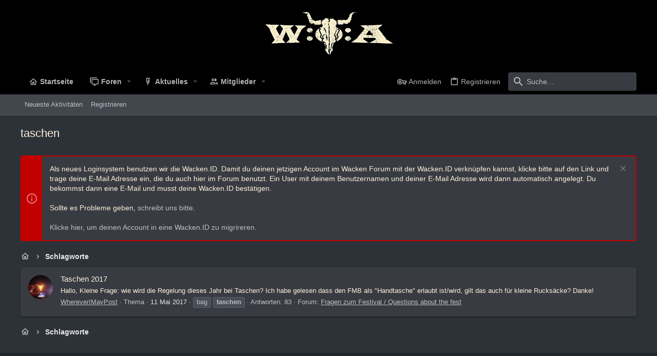

--- FILE ---
content_type: text/css; charset=utf-8
request_url: https://forum.wacken.com/css.php?css=public%3Anormalize.css%2Cpublic%3Afa.css%2Cpublic%3Acore.less%2Cpublic%3Aapp.less&s=19&l=5&d=1748350047&k=271241b2040fabc10730de4c530f7f5bfe212868
body_size: 63146
content:
@charset "UTF-8";

/********* public:normalize.css ********/
/*! normalize.css v7.0.0 | MIT License | github.com/necolas/normalize.css */
button,hr,input{overflow:visible}audio,canvas,progress,video{display:inline-block}progress,sub,sup{vertical-align:baseline}[type=checkbox],[type=radio],legend{box-sizing:border-box;padding:0}html{line-height:1.15;-ms-text-size-adjust:100%;-webkit-text-size-adjust:100%}body{margin:0}article,aside,details,figcaption,figure,footer,header,main,menu,nav,section{display:block}h1{font-size:2em;margin:.67em 0}figure{margin:1em 40px}hr{box-sizing:content-box;height:0}code,kbd,pre,samp{font-family:monospace,monospace;font-size:1em}a{background-color:transparent;-webkit-text-decoration-skip:objects}abbr[title]{border-bottom:none;text-decoration:underline;text-decoration:underline dotted}b,strong{font-weight:bold}dfn{font-style:italic}mark{background-color:#ff0;color:#000}small{font-size:80%}sub,sup{font-size:75%;line-height:0;position:relative}sub{bottom:-.25em}sup{top:-.5em}audio:not([controls]){display:none;height:0}img{border-style:none}svg:not(:root){overflow:hidden}button,input,optgroup,select,textarea{font-family:sans-serif;font-size:100%;line-height:1.15;margin:0}button,select{text-transform:none}[type=reset],[type=submit],button,html [type=button]{-webkit-appearance:button}[type=button]::-moz-focus-inner,[type=reset]::-moz-focus-inner,[type=submit]::-moz-focus-inner,button::-moz-focus-inner{border-style:none;padding:0}[type=button]:-moz-focusring,[type=reset]:-moz-focusring,[type=submit]:-moz-focusring,button:-moz-focusring{outline:ButtonText dotted 1px}fieldset{padding:.35em .75em .625em}legend{color:inherit;display:table;max-width:100%;white-space:normal}textarea{overflow:auto}[type=number]::-webkit-inner-spin-button,[type=number]::-webkit-outer-spin-button{height:auto}[type=search]{-webkit-appearance:textfield;outline-offset:-2px}[type=search]::-webkit-search-cancel-button,[type=search]::-webkit-search-decoration{-webkit-appearance:none}::-webkit-file-upload-button{-webkit-appearance:button;font:inherit}summary{display:list-item}[hidden],template{display:none}

/********* public:fa.css ********/
.far,.fa,.fas,.fab,.fal {
display: inline-block;
font: normal normal normal 18px/1 "Material Design Icons";
font-size: inherit;
text-rendering: auto;
line-height: 1;
-webkit-font-smoothing: antialiased;
-moz-osx-font-smoothing: grayscale;
transform: translate(0, 0);
width: auto;
}





	.fa-accessible-icon:before{content:"\F05A4" ;}
.fa-adjust:before{content:"\F001A" ;}
.fa-air-conditioner:before{content:"\F001B" ;}
.fa-alarm-clock:before{content:"\F0020" ;}
.fa-alarm-exclamation:before{content:"\F0020" ;}
.fa-alarm-plus:before{content:"\F0024" ;}
.fa-alarm-snooze:before{content:"\F068E" ;}
.fa-album:before{content:"\F0025" ;}
.fa-album-collection:before{content:"\F0025" ;}
.fa-alien:before{content:"\F10CB" ;}
.fa-alien-monster:before{content:"\F10CB" ;}
.fa-align-center:before{content:"\F0260" ;}
.fa-align-justify:before{content:"\F0261" ;}
.fa-align-left:before{content:"\F0262" ;}
.fa-align-right:before{content:"\F0263" ;}
.fa-amazon:before{content:"\F002D" ;}
.fa-amazon-pay:before{content:"\F002D" ;}
.fa-ambulance:before{content:"\F002F" ;}
.fa-amp-guitar:before{content:"\F0820" ;}
.fa-anchor:before{content:"\F0031" ;}
.fa-android:before{content:"\F0032" ;}
.fa-angle-double-down:before{content:"\F013C" ;}
.fa-angle-double-left:before{content:"\F013D" ;}
.fa-angle-double-right:before{content:"\F013E" ;}
.fa-angle-double-up:before{content:"\F013F" ;}
.fa-angle-down:before{content:"\F0140" ;}
.fa-angle-left:before{content:"\F0141" ;}
.fa-angle-right:before{content:"\F0142" ;}
.fa-angle-up:before{content:"\F0143" ;}
.fa-angry:before{content:"\F0C6A" ;}
.fa-angular:before{content:"\F06B2" ;}
.fa-apple:before{content:"\F0035" ;}
.fa-apple-alt:before{content:"\F0035" ;}
.fa-apple-crate:before{content:"\F0035" ;}
.fa-apple-pay:before{content:"\F0035" ;}
.fa-archive:before{content:"\F120E" ;}
.fa-archway:before{content:"\F08C7" ;}
.fa-arrow-alt-circle-down:before{content:"\F054D" ;}
.fa-arrow-alt-circle-left:before{content:"\F054D" ;}
.fa-arrow-alt-circle-right:before{content:"\F054D" ;}
.fa-arrow-alt-circle-up:before{content:"\F054D" ;}
.fa-arrow-alt-down:before{content:"\F0045" ;}
.fa-arrow-alt-from-bottom:before{content:"\F054D" ;}
.fa-arrow-alt-from-left:before{content:"\F054D" ;}
.fa-arrow-alt-from-right:before{content:"\F054D" ;}
.fa-arrow-alt-from-top:before{content:"\F054D" ;}
.fa-arrow-alt-left:before{content:"\F004D" ;}
.fa-arrow-alt-right:before{content:"\F0054" ;}
.fa-arrow-alt-square-down:before{content:"\F054D" ;}
.fa-arrow-alt-square-left:before{content:"\F054D" ;}
.fa-arrow-alt-square-right:before{content:"\F054D" ;}
.fa-arrow-alt-square-up:before{content:"\F054D" ;}
.fa-arrow-alt-to-bottom:before{content:"\F054D" ;}
.fa-arrow-alt-to-left:before{content:"\F054D" ;}
.fa-arrow-alt-to-right:before{content:"\F054D" ;}
.fa-arrow-alt-to-top:before{content:"\F054D" ;}
.fa-arrow-alt-up:before{content:"\F005D" ;}
.fa-arrow-circle-down:before{content:"\F054D" ;}
.fa-arrow-circle-left:before{content:"\F054D" ;}
.fa-arrow-circle-right:before{content:"\F054D" ;}
.fa-arrow-circle-up:before{content:"\F054D" ;}
.fa-arrow-down:before{content:"\F0045" ;}
.fa-arrow-from-bottom:before{content:"\F054D" ;}
.fa-arrow-from-left:before{content:"\F054D" ;}
.fa-arrow-from-right:before{content:"\F054D" ;}
.fa-arrow-from-top:before{content:"\F054D" ;}
.fa-arrow-left:before{content:"\F004D" ;}
.fa-arrow-right:before{content:"\F0054" ;}
.fa-arrow-square-down:before{content:"\F054D" ;}
.fa-arrow-square-left:before{content:"\F054D" ;}
.fa-arrow-square-right:before{content:"\F054D" ;}
.fa-arrow-square-up:before{content:"\F054D" ;}
.fa-arrow-to-bottom:before{content:"\F054D" ;}
.fa-arrow-to-left:before{content:"\F054D" ;}
.fa-arrow-to-right:before{content:"\F054D" ;}
.fa-arrow-to-top:before{content:"\F054D" ;}
.fa-arrow-up:before{content:"\F005D" ;}
.fa-arrows:before{content:"\F0041" ;}
.fa-arrows-alt:before{content:"\F0041" ;}
.fa-arrows-alt-h:before{content:"\F0E73" ;}
.fa-arrows-alt-v:before{content:"\F0E79" ;}
.fa-arrows-h:before{content:"\F0E73" ;}
.fa-arrows-v:before{content:"\F0E79" ;}
.fa-artstation:before{content:"\F0B5B" ;}
.fa-asterisk:before{content:"\F06C4" ;}
.fa-at:before{content:"\F0065" ;}
.fa-atlas:before{content:"\F034D" ;}
.fa-atlassian:before{content:"\F0804" ;}
.fa-atom:before{content:"\F0768" ;}
.fa-atom-alt:before{content:"\F0768" ;}
.fa-audio-description:before{content:"\F0580" ;}
.fa-award:before{content:"\F0FD9" ;}
.fa-aws:before{content:"\F0E0F" ;}
.fa-axe:before{content:"\F08C8" ;}
.fa-axe-battle:before{content:"\F08C8" ;}
.fa-baby:before{content:"\F006C" ;}
.fa-baby-carriage:before{content:"\F068F" ;}
.fa-backpack:before{content:"\F0E13" ;}
.fa-backspace:before{content:"\F0B5C" ;}
.fa-backward:before{content:"\F070A" ;}
.fa-bacteria:before{content:"\F0ED6" ;}
.fa-badge:before{content:"\F113C" ;}
.fa-badge-check:before{content:"\F113C" ;}
.fa-badge-dollar:before{content:"\F113C" ;}
.fa-badge-percent:before{content:"\F113C" ;}
.fa-badge-sheriff:before{content:"\F113C" ;}
.fa-balance-scale:before{content:"\F05D1" ;}
.fa-balance-scale-left:before{content:"\F05D1" ;}
.fa-balance-scale-right:before{content:"\F05D1" ;}
.fa-ballot:before{content:"\F09CA" ;}
.fa-ballot-check:before{content:"\F09CA" ;}
.fa-ban:before{content:"\F0DC7" ;}
.fa-band-aid:before{content:"\F0DAF" ;}
.fa-bandcamp:before{content:"\F0675" ;}
.fa-barcode:before{content:"\F0071" ;}
.fa-barcode-alt:before{content:"\F0071" ;}
.fa-barcode-read:before{content:"\F0071" ;}
.fa-barcode-scan:before{content:"\F0072" ;}
.fa-bars:before{content:"\F035C" ;}
.fa-baseball:before{content:"\F0852" ;}
.fa-baseball-ball:before{content:"\F0852" ;}
.fa-basketball-ball:before{content:"\F0806" ;}
.fa-basketball-hoop:before{content:"\F0C3C" ;}
.fa-bat:before{content:"\F0B5F" ;}
.fa-battery-bolt:before{content:"\F008E" ;}
.fa-battery-empty:before{content:"\F008E" ;}
.fa-battery-full:before{content:"\F008E" ;}
.fa-battery-half:before{content:"\F008E" ;}
.fa-battery-quarter:before{content:"\F008E" ;}
.fa-battery-slash:before{content:"\F125E" ;}
.fa-battery-three-quarters:before{content:"\F008E" ;}
.fa-battle-net:before{content:"\F0B60" ;}
.fa-bed:before{content:"\F0099" ;}
.fa-bed-alt:before{content:"\F0099" ;}
.fa-bed-bunk:before{content:"\F0099" ;}
.fa-bed-empty:before{content:"\F08A0" ;}
.fa-beer:before{content:"\F130C" ;}
.fa-bell:before{content:"\F009C" ;}
.fa-bell-exclamation:before{content:"\F0E81" ;}
.fa-bell-on:before{content:"\F009C" ;}
.fa-bell-plus:before{content:"\F0A92" ;}
.fa-bell-school:before{content:"\F009C" ;}
.fa-bell-school-slash:before{content:"\F009C" ;}
.fa-bell-slash:before{content:"\F0A91" ;}
.fa-bells:before{content:"\F009C" ;}
.fa-betamax:before{content:"\F09CB" ;}
.fa-bezier-curve:before{content:"\F0559" ;}
.fa-bible:before{content:"\F00A2" ;}
.fa-bicycle:before{content:"\F109C" ;}
.fa-biking:before{content:"\F00A3" ;}
.fa-biking-mountain:before{content:"\F00A3" ;}
.fa-binoculars:before{content:"\F00A5" ;}
.fa-biohazard:before{content:"\F00A7" ;}
.fa-birthday-cake:before{content:"\F00EB" ;}
.fa-bitbucket:before{content:"\F00A8" ;}
.fa-bitcoin:before{content:"\F0813" ;}
.fa-blanket:before{content:"\F0099" ;}
.fa-blender:before{content:"\F0CEB" ;}
.fa-blender-phone:before{content:"\F0CEB" ;}
.fa-blinds:before{content:"\F00AC" ;}
.fa-blinds-open:before{content:"\F1011" ;}
.fa-blinds-raised:before{content:"\F00AC" ;}
.fa-blog:before{content:"\F1009" ;}
.fa-blogger:before{content:"\F00AE" ;}
.fa-blogger-b:before{content:"\F00AE" ;}
.fa-bluetooth:before{content:"\F00AF" ;}
.fa-bluetooth-b:before{content:"\F00AF" ;}
.fa-bold:before{content:"\F0264" ;}
.fa-bolt:before{content:"\F06D5" ;}
.fa-bomb:before{content:"\F0691" ;}
.fa-bone:before{content:"\F00B9" ;}
.fa-bone-break:before{content:"\F00B9" ;}
.fa-book:before{content:"\F0B64" ;}
.fa-book-alt:before{content:"\F0B64" ;}
.fa-book-dead:before{content:"\F0B64" ;}
.fa-book-heart:before{content:"\F0B64" ;}
.fa-book-medical:before{content:"\F0B64" ;}
.fa-book-open:before{content:"\F0B63" ;}
.fa-book-reader:before{content:"\F0B64" ;}
.fa-book-spells:before{content:"\F0B64" ;}
.fa-book-user:before{content:"\F13AE" ;}
.fa-bookmark:before{content:"\F00C3" ;}
.fa-books:before{content:"\F0436" ;}
.fa-books-medical:before{content:"\F0436" ;}
.fa-boombox:before{content:"\F05DC" ;}
.fa-bootstrap:before{content:"\F06C6" ;}
.fa-border-all:before{content:"\F00C7" ;}
.fa-border-bottom:before{content:"\F00C8" ;}
.fa-border-left:before{content:"\F00CC" ;}
.fa-border-none:before{content:"\F00CD" ;}
.fa-border-outer:before{content:"\F00CE" ;}
.fa-border-right:before{content:"\F00CF" ;}
.fa-border-style:before{content:"\F00D0" ;}
.fa-border-style-alt:before{content:"\F00D0" ;}
.fa-border-top:before{content:"\F00D1" ;}
.fa-bowling-ball:before{content:"\F00D3" ;}
.fa-bowling-pins:before{content:"\F00D3" ;}
.fa-box:before{content:"\F00D4" ;}
.fa-box-alt:before{content:"\F00D4" ;}
.fa-box-ballot:before{content:"\F00D4" ;}
.fa-box-check:before{content:"\F00D4" ;}
.fa-box-fragile:before{content:"\F00D4" ;}
.fa-box-full:before{content:"\F00D4" ;}
.fa-box-heart:before{content:"\F00D4" ;}
.fa-box-open:before{content:"\F00D4" ;}
.fa-box-tissue:before{content:"\F00D4" ;}
.fa-box-up:before{content:"\F03D5" ;}
.fa-box-usd:before{content:"\F00D4" ;}
.fa-boxes:before{content:"\F03D7" ;}
.fa-boxes-alt:before{content:"\F03D6" ;}
.fa-boxing-glove:before{content:"\F0B65" ;}
.fa-brackets:before{content:"\F016A" ;}
.fa-brackets-curly:before{content:"\F016A" ;}
.fa-braille:before{content:"\F09D0" ;}
.fa-brain:before{content:"\F09D1" ;}
.fa-bread-loaf:before{content:"\F0F3E" ;}
.fa-bread-slice:before{content:"\F0CEF" ;}
.fa-briefcase:before{content:"\F0814" ;}
.fa-briefcase-medical:before{content:"\F0814" ;}
.fa-broom:before{content:"\F00E2" ;}
.fa-browser:before{content:"\F0614" ;}
.fa-brush:before{content:"\F00E3" ;}
.fa-buffer:before{content:"\F0619" ;}
.fa-bug:before{content:"\F0A30" ;}
.fa-building:before{content:"\F01D7" ;}
.fa-bullhorn:before{content:"\F0B23" ;}
.fa-bullseye:before{content:"\F05DD" ;}
.fa-bullseye-arrow:before{content:"\F08C9" ;}
.fa-bullseye-pointer:before{content:"\F05DD" ;}
.fa-burger-soda:before{content:"\F0685" ;}
.fa-burn:before{content:"\F0238" ;}
.fa-burrito:before{content:"\F0762" ;}
.fa-bus:before{content:"\F00E7" ;}
.fa-bus-alt:before{content:"\F00E7" ;}
.fa-bus-school:before{content:"\F079F" ;}
.fa-business-time:before{content:"\F15A1" ;}
.fa-cactus:before{content:"\F0DB5" ;}
.fa-calculator:before{content:"\F00EC" ;}
.fa-calculator-alt:before{content:"\F00EC" ;}
.fa-calendar:before{content:"\F0B67" ;}
.fa-calendar-alt:before{content:"\F0B67" ;}
.fa-calendar-check:before{content:"\F0C44" ;}
.fa-calendar-day:before{content:"\F00F6" ;}
.fa-calendar-edit:before{content:"\F08A7" ;}
.fa-calendar-exclamation:before{content:"\F0A31" ;}
.fa-calendar-minus:before{content:"\F0D5C" ;}
.fa-calendar-plus:before{content:"\F00F3" ;}
.fa-calendar-star:before{content:"\F09D3" ;}
.fa-calendar-times:before{content:"\F0B67" ;}
.fa-calendar-week:before{content:"\F0A33" ;}
.fa-camcorder:before{content:"\F00FC" ;}
.fa-camera:before{content:"\F0D5D" ;}
.fa-camera-alt:before{content:"\F0D5D" ;}
.fa-camera-home:before{content:"\F0D5D" ;}
.fa-camera-movie:before{content:"\F0D5D" ;}
.fa-camera-polaroid:before{content:"\F0D5D" ;}
.fa-camera-retro:before{content:"\F0D5D" ;}
.fa-campfire:before{content:"\F0EDD" ;}
.fa-campground:before{content:"\F0508" ;}
.fa-candle-holder:before{content:"\F05E2" ;}
.fa-cannabis:before{content:"\F07A6" ;}
.fa-car:before{content:"\F14ED" ;}
.fa-car-alt:before{content:"\F14ED" ;}
.fa-car-battery:before{content:"\F010C" ;}
.fa-car-building:before{content:"\F14ED" ;}
.fa-car-bump:before{content:"\F14ED" ;}
.fa-car-bus:before{content:"\F14ED" ;}
.fa-car-crash:before{content:"\F14ED" ;}
.fa-car-garage:before{content:"\F14ED" ;}
.fa-car-mechanic:before{content:"\F14ED" ;}
.fa-car-side:before{content:"\F07AB" ;}
.fa-car-tilt:before{content:"\F14ED" ;}
.fa-car-wash:before{content:"\F010E" ;}
.fa-caravan:before{content:"\F07AD" ;}
.fa-caravan-alt:before{content:"\F07AD" ;}
.fa-caret-circle-down:before{content:"\F0B2D" ;}
.fa-caret-circle-left:before{content:"\F0B2D" ;}
.fa-caret-circle-right:before{content:"\F0B2D" ;}
.fa-caret-circle-up:before{content:"\F0B2D" ;}
.fa-caret-down:before{content:"\F035D" ;}
.fa-caret-left:before{content:"\F035E" ;}
.fa-caret-right:before{content:"\F035F" ;}
.fa-caret-square-down:before{content:"\F09DD" ;}
.fa-caret-square-left:before{content:"\F09DD" ;}
.fa-caret-square-right:before{content:"\F09DD" ;}
.fa-caret-square-up:before{content:"\F09DD" ;}
.fa-caret-up:before{content:"\F0360" ;}
.fa-carrot:before{content:"\F010F" ;}
.fa-cars:before{content:"\F0B6E" ;}
.fa-cart-arrow-down:before{content:"\F0D66" ;}
.fa-cart-plus:before{content:"\F0112" ;}
.fa-cash-register:before{content:"\F0CF4" ;}
.fa-cassette-tape:before{content:"\F09D4" ;}
.fa-cat:before{content:"\F011B" ;}
.fa-cat-space:before{content:"\F011B" ;}
.fa-cauldron:before{content:"\F0677" ;}
.fa-cc-amazon-pay:before{content:"\F0DBD" ;}
.fa-cc-amex:before{content:"\F0DBD" ;}
.fa-cc-apple-pay:before{content:"\F0DBD" ;}
.fa-cc-diners-club:before{content:"\F0DBD" ;}
.fa-cc-discover:before{content:"\F0DBD" ;}
.fa-cc-jcb:before{content:"\F0DBD" ;}
.fa-cc-mastercard:before{content:"\F0DBD" ;}
.fa-cc-paypal:before{content:"\F0DBD" ;}
.fa-cc-stripe:before{content:"\F0DBD" ;}
.fa-cc-visa:before{content:"\F0DBD" ;}
.fa-cctv:before{content:"\F07AE" ;}
.fa-centos:before{content:"\F111A" ;}
.fa-certificate:before{content:"\F1188" ;}
.fa-chair:before{content:"\F0CC4" ;}
.fa-chair-office:before{content:"\F0CC4" ;}
.fa-charging-station:before{content:"\F05F1" ;}
.fa-chart-bar:before{content:"\F0128" ;}
.fa-chart-line:before{content:"\F012A" ;}
.fa-chart-line-down:before{content:"\F012A" ;}
.fa-chart-pie:before{content:"\F012B" ;}
.fa-chart-pie-alt:before{content:"\F012B" ;}
.fa-check:before{content:"\F0855" ;}
.fa-check-circle:before{content:"\F0134" ;}
.fa-check-double:before{content:"\F0855" ;}
.fa-check-square:before{content:"\F0135" ;}
.fa-cheese:before{content:"\F12B9" ;}
.fa-cheese-swiss:before{content:"\F12B9" ;}
.fa-cheeseburger:before{content:"\F0685" ;}
.fa-chess:before{content:"\F0857" ;}
.fa-chess-bishop:before{content:"\F085C" ;}
.fa-chess-bishop-alt:before{content:"\F085C" ;}
.fa-chess-board:before{content:"\F0857" ;}
.fa-chess-clock:before{content:"\F0857" ;}
.fa-chess-clock-alt:before{content:"\F0857" ;}
.fa-chess-king:before{content:"\F0857" ;}
.fa-chess-king-alt:before{content:"\F0857" ;}
.fa-chess-knight:before{content:"\F0858" ;}
.fa-chess-knight-alt:before{content:"\F0858" ;}
.fa-chess-pawn:before{content:"\F0859" ;}
.fa-chess-pawn-alt:before{content:"\F0859" ;}
.fa-chess-queen:before{content:"\F085A" ;}
.fa-chess-queen-alt:before{content:"\F085A" ;}
.fa-chess-rook:before{content:"\F085B" ;}
.fa-chess-rook-alt:before{content:"\F085B" ;}
.fa-chevron-circle-down:before{content:"\F0B27" ;}
.fa-chevron-circle-left:before{content:"\F0B29" ;}
.fa-chevron-circle-right:before{content:"\F0B2B" ;}
.fa-chevron-circle-up:before{content:"\F0B2D" ;}
.fa-chevron-double-down:before{content:"\F013C" ;}
.fa-chevron-double-left:before{content:"\F013D" ;}
.fa-chevron-double-right:before{content:"\F013E" ;}
.fa-chevron-double-up:before{content:"\F013F" ;}
.fa-chevron-down:before{content:"\F0140" ;}
.fa-chevron-left:before{content:"\F0141" ;}
.fa-chevron-right:before{content:"\F0142" ;}
.fa-chevron-square-down:before{content:"\F09D7" ;}
.fa-chevron-square-left:before{content:"\F09D9" ;}
.fa-chevron-square-right:before{content:"\F09DB" ;}
.fa-chevron-square-up:before{content:"\F09DD" ;}
.fa-chevron-up:before{content:"\F0143" ;}
.fa-child:before{content:"\F02E7" ;}
.fa-chromecast:before{content:"\F02AF" ;}
.fa-church:before{content:"\F0144" ;}
.fa-circle:before{content:"\F0130" ;}
.fa-circle-notch:before{content:"\F0130" ;}
.fa-city:before{content:"\F0146" ;}
.fa-clipboard:before{content:"\F014C" ;}
.fa-clipboard-check:before{content:"\F08A8" ;}
.fa-clipboard-list:before{content:"\F10D5" ;}
.fa-clipboard-list-check:before{content:"\F10D5" ;}
.fa-clipboard-prescription:before{content:"\F014C" ;}
.fa-clipboard-user:before{content:"\F0C55" ;}
.fa-clock:before{content:"\F0150" ;}
.fa-closed-captioning:before{content:"\F05AE" ;}
.fa-cloud:before{content:"\F0163" ;}
.fa-cloud-download:before{content:"\F0B7D" ;}
.fa-cloud-download-alt:before{content:"\F0B7D" ;}
.fa-cloud-drizzle:before{content:"\F0163" ;}
.fa-cloud-hail:before{content:"\F0163" ;}
.fa-cloud-hail-mixed:before{content:"\F0163" ;}
.fa-cloud-meatball:before{content:"\F0163" ;}
.fa-cloud-moon:before{content:"\F0163" ;}
.fa-cloud-moon-rain:before{content:"\F0163" ;}
.fa-cloud-music:before{content:"\F0163" ;}
.fa-cloud-rain:before{content:"\F0163" ;}
.fa-cloud-rainbow:before{content:"\F0163" ;}
.fa-cloud-showers:before{content:"\F0163" ;}
.fa-cloud-showers-heavy:before{content:"\F0163" ;}
.fa-cloud-sleet:before{content:"\F0163" ;}
.fa-cloud-snow:before{content:"\F0163" ;}
.fa-cloud-sun:before{content:"\F0163" ;}
.fa-cloud-sun-rain:before{content:"\F0163" ;}
.fa-cloud-upload:before{content:"\F0B7E" ;}
.fa-cloud-upload-alt:before{content:"\F0B7E" ;}
.fa-cocktail:before{content:"\F0876" ;}
.fa-code:before{content:"\F05C0" ;}
.fa-code-branch:before{content:"\F05C0" ;}
.fa-code-commit:before{content:"\F05C0" ;}
.fa-code-merge:before{content:"\F05C0" ;}
.fa-codepen:before{content:"\F0175" ;}
.fa-coffee:before{content:"\F06CA" ;}
.fa-coffee-pot:before{content:"\F06CA" ;}
.fa-coffee-togo:before{content:"\F06CA" ;}
.fa-coffin:before{content:"\F0B7F" ;}
.fa-coffin-cross:before{content:"\F0B7F" ;}
.fa-cog:before{content:"\F08BB" ;}
.fa-cogs:before{content:"\F08D6" ;}
.fa-coin:before{content:"\F0178" ;}
.fa-coins:before{content:"\F0695" ;}
.fa-comet:before{content:"\F0629" ;}
.fa-comment:before{content:"\F0182" ;}
.fa-comment-alt:before{content:"\F0182" ;}
.fa-comment-alt-check:before{content:"\F0180" ;}
.fa-comment-alt-dollar:before{content:"\F0182" ;}
.fa-comment-alt-dots:before{content:"\F0182" ;}
.fa-comment-alt-edit:before{content:"\F12C4" ;}
.fa-comment-alt-exclamation:before{content:"\F017E" ;}
.fa-comment-alt-lines:before{content:"\F0182" ;}
.fa-comment-alt-medical:before{content:"\F0182" ;}
.fa-comment-alt-minus:before{content:"\F15E0" ;}
.fa-comment-alt-music:before{content:"\F0182" ;}
.fa-comment-alt-plus:before{content:"\F0183" ;}
.fa-comment-alt-slash:before{content:"\F15E2" ;}
.fa-comment-alt-smile:before{content:"\F0182" ;}
.fa-comment-alt-times:before{content:"\F0182" ;}
.fa-comment-check:before{content:"\F0180" ;}
.fa-comment-dollar:before{content:"\F0182" ;}
.fa-comment-dots:before{content:"\F0182" ;}
.fa-comment-edit:before{content:"\F12C4" ;}
.fa-comment-exclamation:before{content:"\F017E" ;}
.fa-comment-lines:before{content:"\F0182" ;}
.fa-comment-medical:before{content:"\F0182" ;}
.fa-comment-minus:before{content:"\F15E0" ;}
.fa-comment-music:before{content:"\F0182" ;}
.fa-comment-plus:before{content:"\F0183" ;}
.fa-comment-slash:before{content:"\F15E2" ;}
.fa-comment-smile:before{content:"\F0182" ;}
.fa-comment-times:before{content:"\F0182" ;}
.fa-comments:before{content:"\F0181" ;}
.fa-comments-alt:before{content:"\F0181" ;}
.fa-comments-alt-dollar:before{content:"\F0181" ;}
.fa-comments-dollar:before{content:"\F0181" ;}
.fa-compass:before{content:"\F018C" ;}
.fa-compass-slash:before{content:"\F0B81" ;}
.fa-compress:before{content:"\F0294" ;}
.fa-compress-alt:before{content:"\F0615" ;}
.fa-compress-arrows-alt:before{content:"\F0294" ;}
.fa-compress-wide:before{content:"\F0294" ;}
.fa-computer-classic:before{content:"\F07C0" ;}
.fa-computer-speaker:before{content:"\F0322" ;}
.fa-construction:before{content:"\F05B5" ;}
.fa-cookie:before{content:"\F16DE" ;}
.fa-cookie-bite:before{content:"\F16DE" ;}
.fa-copy:before{content:"\F1518" ;}
.fa-copyright:before{content:"\F05E6" ;}
.fa-corn:before{content:"\F07B8" ;}
.fa-couch:before{content:"\F156F" ;}
.fa-cow:before{content:"\F019A" ;}
.fa-creative-commons:before{content:"\F0D6B" ;}
.fa-creative-commons-by:before{content:"\F0D6B" ;}
.fa-creative-commons-nc:before{content:"\F0D6B" ;}
.fa-creative-commons-nc-eu:before{content:"\F0D6B" ;}
.fa-creative-commons-nc-jp:before{content:"\F0D6B" ;}
.fa-creative-commons-nd:before{content:"\F0D6B" ;}
.fa-creative-commons-pd:before{content:"\F0D6B" ;}
.fa-creative-commons-pd-alt:before{content:"\F0D6B" ;}
.fa-creative-commons-remix:before{content:"\F0D6B" ;}
.fa-creative-commons-sa:before{content:"\F0D6B" ;}
.fa-creative-commons-sampling:before{content:"\F0D6B" ;}
.fa-creative-commons-sampling-plus:before{content:"\F0D6B" ;}
.fa-creative-commons-share:before{content:"\F0D6B" ;}
.fa-creative-commons-zero:before{content:"\F0D6B" ;}
.fa-credit-card:before{content:"\F019B" ;}
.fa-credit-card-blank:before{content:"\F019B" ;}
.fa-credit-card-front:before{content:"\F019B" ;}
.fa-cricket:before{content:"\F0D6D" ;}
.fa-crop:before{content:"\F019E" ;}
.fa-crop-alt:before{content:"\F019E" ;}
.fa-cross:before{content:"\F0CF6" ;}
.fa-crosshairs:before{content:"\F01A3" ;}
.fa-crown:before{content:"\F11D0" ;}
.fa-cube:before{content:"\F01A7" ;}
.fa-curling:before{content:"\F0863" ;}
.fa-cut:before{content:"\F0190" ;}
.fa-dagger:before{content:"\F09FC" ;}
.fa-database:before{content:"\F1632" ;}
.fa-desktop:before{content:"\F0379" ;}
.fa-desktop-alt:before{content:"\F07C0" ;}
.fa-deviantart:before{content:"\F01C7" ;}
.fa-dharmachakra:before{content:"\F094B" ;}
.fa-diamond:before{content:"\F0B8B" ;}
.fa-dice-d10:before{content:"\F076F" ;}
.fa-dice-d12:before{content:"\F0867" ;}
.fa-dice-d20:before{content:"\F05EA" ;}
.fa-dice-d4:before{content:"\F05EB" ;}
.fa-dice-d6:before{content:"\F05ED" ;}
.fa-dice-d8:before{content:"\F05EC" ;}
.fa-dice-five:before{content:"\F114E" ;}
.fa-dice-four:before{content:"\F114D" ;}
.fa-dice-one:before{content:"\F114A" ;}
.fa-dice-six:before{content:"\F114F" ;}
.fa-dice-three:before{content:"\F114C" ;}
.fa-dice-two:before{content:"\F114B" ;}
.fa-digital-ocean:before{content:"\F1237" ;}
.fa-diploma:before{content:"\F1188" ;}
.fa-directions:before{content:"\F01D0" ;}
.fa-disc-drive:before{content:"\F05EE" ;}
.fa-discord:before{content:"\F066F" ;}
.fa-divide:before{content:"\F0FDF" ;}
.fa-dna:before{content:"\F0684" ;}
.fa-do-not-enter:before{content:"\F0377" ;}
.fa-docker:before{content:"\F0868" ;}
.fa-dog:before{content:"\F0A43" ;}
.fa-dog-leashed:before{content:"\F0A43" ;}
.fa-dollar-sign:before{content:"\F01C1" ;}
.fa-dolly:before{content:"\F0E9E" ;}
.fa-dolly-empty:before{content:"\F0E9E" ;}
.fa-dolly-flatbed:before{content:"\F0E9E" ;}
.fa-dolly-flatbed-alt:before{content:"\F0E9E" ;}
.fa-dolly-flatbed-empty:before{content:"\F0E9E" ;}
.fa-donate:before{content:"\F02A1" ;}
.fa-door-closed:before{content:"\F081B" ;}
.fa-door-open:before{content:"\F081C" ;}
.fa-download:before{content:"\F0B8F" ;}
.fa-draw-circle:before{content:"\F0F49" ;}
.fa-draw-polygon:before{content:"\F0F49" ;}
.fa-draw-square:before{content:"\F0F49" ;}
.fa-drone:before{content:"\F01E2" ;}
.fa-drone-alt:before{content:"\F01E2" ;}
.fa-dropbox:before{content:"\F01E3" ;}
.fa-drupal:before{content:"\F01E4" ;}
.fa-duck:before{content:"\F01E5" ;}
.fa-dumbbell:before{content:"\F01E6" ;}
.fa-edit:before{content:"\F0CB6" ;}
.fa-egg:before{content:"\F13F2" ;}
.fa-egg-fried:before{content:"\F13F2" ;}
.fa-eject:before{content:"\F0B91" ;}
.fa-elephant:before{content:"\F07C6" ;}
.fa-ellipsis-h:before{content:"\F01D8" ;}
.fa-ellipsis-h-alt:before{content:"\F01D8" ;}
.fa-ellipsis-v:before{content:"\F01D9" ;}
.fa-ellipsis-v-alt:before{content:"\F01D9" ;}
.fa-ember:before{content:"\F0B30" ;}
.fa-engine-warning:before{content:"\F01FB" ;}
.fa-envelope:before{content:"\F01F0" ;}
.fa-envelope-open:before{content:"\F05EF" ;}
.fa-envelope-open-dollar:before{content:"\F05EF" ;}
.fa-envelope-open-text:before{content:"\F05EF" ;}
.fa-envelope-square:before{content:"\F0D03" ;}
.fa-eraser:before{content:"\F01FE" ;}
.fa-ethereum:before{content:"\F086A" ;}
.fa-ethernet:before{content:"\F0200" ;}
.fa-euro-sign:before{content:"\F01AD" ;}
.fa-evernote:before{content:"\F0204" ;}
.fa-exclamation:before{content:"\F0205" ;}
.fa-exclamation-circle:before{content:"\F05D6" ;}
.fa-exclamation-square:before{content:"\F0CE4" ;}
.fa-exclamation-triangle:before{content:"\F002A" ;}
.fa-expand:before{content:"\F0293" ;}
.fa-expand-alt:before{content:"\F0616" ;}
.fa-expand-arrows:before{content:"\F0293" ;}
.fa-expand-arrows-alt:before{content:"\F0293" ;}
.fa-expand-wide:before{content:"\F0293" ;}
.fa-external-link:before{content:"\F03CC" ;}
.fa-external-link-alt:before{content:"\F03CC" ;}
.fa-external-link-square:before{content:"\F03CC" ;}
.fa-external-link-square-alt:before{content:"\F03CC" ;}
.fa-eye:before{content:"\F06D0" ;}
.fa-eye-dropper:before{content:"\F06D0" ;}
.fa-eye-evil:before{content:"\F06D0" ;}
.fa-eye-slash:before{content:"\F06D1" ;}
.fa-facebook:before{content:"\F020C" ;}
.fa-facebook-f:before{content:"\F020C" ;}
.fa-facebook-messenger:before{content:"\F020E" ;}
.fa-facebook-square:before{content:"\F020C" ;}
.fa-fan:before{content:"\F0210" ;}
.fa-fan-table:before{content:"\F0210" ;}
.fa-farm:before{content:"\F0892" ;}
.fa-fast-forward:before{content:"\F06D2" ;}
.fa-faucet:before{content:"\F058F" ;}
.fa-faucet-drip:before{content:"\F058F" ;}
.fa-fax:before{content:"\F0212" ;}
.fa-feather:before{content:"\F06D3" ;}
.fa-feather-alt:before{content:"\F06D3" ;}
.fa-fedora:before{content:"\F08DB" ;}
.fa-file:before{content:"\F0224" ;}
.fa-file-alt:before{content:"\F0224" ;}
.fa-file-archive:before{content:"\F0224" ;}
.fa-file-audio:before{content:"\F0224" ;}
.fa-file-certificate:before{content:"\F1187" ;}
.fa-file-chart-line:before{content:"\F1029" ;}
.fa-file-chart-pie:before{content:"\F1029" ;}
.fa-file-check:before{content:"\F0E29" ;}
.fa-file-code:before{content:"\F102B" ;}
.fa-file-contract:before{content:"\F0224" ;}
.fa-file-csv:before{content:"\F0EA5" ;}
.fa-file-download:before{content:"\F0966" ;}
.fa-file-edit:before{content:"\F11E8" ;}
.fa-file-excel:before{content:"\F102D" ;}
.fa-file-exclamation:before{content:"\F0A4C" ;}
.fa-file-export:before{content:"\F102E" ;}
.fa-file-image:before{content:"\F0EB0" ;}
.fa-file-import:before{content:"\F102F" ;}
.fa-file-invoice:before{content:"\F0224" ;}
.fa-file-invoice-dollar:before{content:"\F0224" ;}
.fa-file-medical:before{content:"\F0224" ;}
.fa-file-medical-alt:before{content:"\F0224" ;}
.fa-file-minus:before{content:"\F0224" ;}
.fa-file-music:before{content:"\F0E2A" ;}
.fa-file-pdf:before{content:"\F0E2D" ;}
.fa-file-plus:before{content:"\F0EED" ;}
.fa-file-powerpoint:before{content:"\F1035" ;}
.fa-file-prescription:before{content:"\F0224" ;}
.fa-file-search:before{content:"\F0C7D" ;}
.fa-file-signature:before{content:"\F0224" ;}
.fa-file-spreadsheet:before{content:"\F0224" ;}
.fa-file-times:before{content:"\F0224" ;}
.fa-file-upload:before{content:"\F0A4E" ;}
.fa-file-user:before{content:"\F1028" ;}
.fa-file-video:before{content:"\F0E2C" ;}
.fa-file-word:before{content:"\F103E" ;}
.fa-files-medical:before{content:"\F1032" ;}
.fa-film:before{content:"\F022F" ;}
.fa-film-alt:before{content:"\F022F" ;}
.fa-film-canister:before{content:"\F022F" ;}
.fa-filter:before{content:"\F0233" ;}
.fa-fingerprint:before{content:"\F0237" ;}
.fa-fire:before{content:"\F0238" ;}
.fa-fire-alt:before{content:"\F0238" ;}
.fa-fire-extinguisher:before{content:"\F0EF2" ;}
.fa-fire-smoke:before{content:"\F0238" ;}
.fa-firefox:before{content:"\F0239" ;}
.fa-firefox-browser:before{content:"\F0239" ;}
.fa-fireplace:before{content:"\F0E2E" ;}
.fa-fish:before{content:"\F023A" ;}
.fa-fish-cooked:before{content:"\F023A" ;}
.fa-flag:before{content:"\F023D" ;}
.fa-flag-alt:before{content:"\F023D" ;}
.fa-flag-checkered:before{content:"\F023C" ;}
.fa-flag-usa:before{content:"\F023D" ;}
.fa-flame:before{content:"\F0238" ;}
.fa-flashlight:before{content:"\F0244" ;}
.fa-flask:before{content:"\F0096" ;}
.fa-flask-poison:before{content:"\F0096" ;}
.fa-flask-potion:before{content:"\F0096" ;}
.fa-flower:before{content:"\F09F0" ;}
.fa-flower-daffodil:before{content:"\F09F0" ;}
.fa-flower-tulip:before{content:"\F09F2" ;}
.fa-fly:before{content:"\F0FA1" ;}
.fa-folder:before{content:"\F0256" ;}
.fa-folder-download:before{content:"\F10E9" ;}
.fa-folder-minus:before{content:"\F0256" ;}
.fa-folder-open:before{content:"\F0DCF" ;}
.fa-folder-plus:before{content:"\F0B9D" ;}
.fa-folder-times:before{content:"\F0256" ;}
.fa-folder-tree:before{content:"\F0256" ;}
.fa-folder-upload:before{content:"\F10ED" ;}
.fa-folders:before{content:"\F0255" ;}
.fa-font:before{content:"\F06D6" ;}
.fa-font-awesome:before{content:"\F003A" ;}
.fa-font-awesome-alt:before{content:"\F003A" ;}
.fa-font-awesome-flag:before{content:"\F003A" ;}
.fa-font-awesome-logo-full:before{content:"\F003A" ;}
.fa-font-case:before{content:"\F06D6" ;}
.fa-football-ball:before{content:"\F025D" ;}
.fa-football-helmet:before{content:"\F025F" ;}
.fa-forklift:before{content:"\F07C9" ;}
.fa-forward:before{content:"\F06D2" ;}
.fa-freebsd:before{content:"\F08E0" ;}
.fa-function:before{content:"\F0295" ;}
.fa-funnel-dollar:before{content:"\F0233" ;}
.fa-futbol:before{content:"\F04B8" ;}
.fa-gamepad:before{content:"\F0296" ;}
.fa-gamepad-alt:before{content:"\F0296" ;}
.fa-garage:before{content:"\F06D9" ;}
.fa-garage-car:before{content:"\F06D9" ;}
.fa-garage-open:before{content:"\F06DA" ;}
.fa-gas-pump:before{content:"\F0EB8" ;}
.fa-gas-pump-slash:before{content:"\F140A" ;}
.fa-gavel:before{content:"\F029B" ;}
.fa-ghost:before{content:"\F165D" ;}
.fa-gift:before{content:"\F02A1" ;}
.fa-gift-card:before{content:"\F02A1" ;}
.fa-git:before{content:"\F02A2" ;}
.fa-git-alt:before{content:"\F02A2" ;}
.fa-git-square:before{content:"\F02A2" ;}
.fa-github:before{content:"\F02A4" ;}
.fa-github-alt:before{content:"\F02A4" ;}
.fa-github-square:before{content:"\F02A4" ;}
.fa-gitlab:before{content:"\F0BA0" ;}
.fa-glass:before{content:"\F130F" ;}
.fa-glass-champagne:before{content:"\F130F" ;}
.fa-glass-cheers:before{content:"\F130F" ;}
.fa-glass-citrus:before{content:"\F130F" ;}
.fa-glass-martini:before{content:"\F130F" ;}
.fa-glass-martini-alt:before{content:"\F130F" ;}
.fa-glass-whiskey:before{content:"\F130F" ;}
.fa-glass-whiskey-rocks:before{content:"\F130F" ;}
.fa-glasses:before{content:"\F02AA" ;}
.fa-glasses-alt:before{content:"\F02AA" ;}
.fa-globe:before{content:"\F01E7" ;}
.fa-globe-africa:before{content:"\F01E7" ;}
.fa-globe-americas:before{content:"\F01E7" ;}
.fa-globe-asia:before{content:"\F01E7" ;}
.fa-globe-europe:before{content:"\F01E7" ;}
.fa-globe-snow:before{content:"\F01E7" ;}
.fa-globe-stand:before{content:"\F01E7" ;}
.fa-golf-ball:before{content:"\F0823" ;}
.fa-golf-club:before{content:"\F0823" ;}
.fa-goodreads:before{content:"\F0D7B" ;}
.fa-goodreads-g:before{content:"\F0D7B" ;}
.fa-google:before{content:"\F02AD" ;}
.fa-google-drive:before{content:"\F02B6" ;}
.fa-google-pay:before{content:"\F02AD" ;}
.fa-google-play:before{content:"\F02BC" ;}
.fa-google-plus:before{content:"\F02BD" ;}
.fa-google-plus-g:before{content:"\F02BD" ;}
.fa-google-plus-square:before{content:"\F02BD" ;}
.fa-google-wallet:before{content:"\F02AD" ;}
.fa-graduation-cap:before{content:"\F1180" ;}
.fa-greater-than:before{content:"\F096D" ;}
.fa-greater-than-equal:before{content:"\F096D" ;}
.fa-grip-horizontal:before{content:"\F01DC" ;}
.fa-guitar-electric:before{content:"\F02C4" ;}
.fa-hamburger:before{content:"\F0685" ;}
.fa-hammer:before{content:"\F08EA" ;}
.fa-hammer-war:before{content:"\F08EA" ;}
.fa-hand-heart:before{content:"\F157E" ;}
.fa-hand-holding:before{content:"\F0A4F" ;}
.fa-hand-holding-box:before{content:"\F0A4F" ;}
.fa-hand-holding-heart:before{content:"\F0A4F" ;}
.fa-hand-holding-magic:before{content:"\F0A4F" ;}
.fa-hand-holding-medical:before{content:"\F0A4F" ;}
.fa-hand-holding-seedling:before{content:"\F0A4F" ;}
.fa-hand-holding-usd:before{content:"\F0A4F" ;}
.fa-hand-holding-water:before{content:"\F0A4F" ;}
.fa-hand-lizard:before{content:"\F0A4F" ;}
.fa-hand-middle-finger:before{content:"\F0A4F" ;}
.fa-hand-paper:before{content:"\F0A4F" ;}
.fa-hand-peace:before{content:"\F0A51" ;}
.fa-hand-point-down:before{content:"\F0A4F" ;}
.fa-hand-point-left:before{content:"\F0A4F" ;}
.fa-hand-point-right:before{content:"\F0A4F" ;}
.fa-hand-point-up:before{content:"\F0A4F" ;}
.fa-hand-pointer:before{content:"\F0A4F" ;}
.fa-hand-receiving:before{content:"\F0A4F" ;}
.fa-hand-rock:before{content:"\F0A4F" ;}
.fa-hand-scissors:before{content:"\F0A4F" ;}
.fa-hand-sparkles:before{content:"\F0A4F" ;}
.fa-hand-spock:before{content:"\F0A4F" ;}
.fa-hands-helping:before{content:"\F1218" ;}
.fa-handshake:before{content:"\F15A1" ;}
.fa-handshake-alt:before{content:"\F15A1" ;}
.fa-handshake-alt-slash:before{content:"\F15A1" ;}
.fa-handshake-slash:before{content:"\F15A1" ;}
.fa-hard-hat:before{content:"\F096F" ;}
.fa-hashtag:before{content:"\F0423" ;}
.fa-hat-chef:before{content:"\F0B7C" ;}
.fa-hdd:before{content:"\F02CA" ;}
.fa-head-side:before{content:"\F135F" ;}
.fa-head-side-brain:before{content:"\F135F" ;}
.fa-head-side-cough:before{content:"\F135F" ;}
.fa-head-side-cough-slash:before{content:"\F135F" ;}
.fa-head-side-headphones:before{content:"\F135F" ;}
.fa-head-side-mask:before{content:"\F135F" ;}
.fa-head-side-medical:before{content:"\F135F" ;}
.fa-head-side-virus:before{content:"\F135F" ;}
.fa-head-vr:before{content:"\F135F" ;}
.fa-heading:before{content:"\F05F4" ;}
.fa-headphones:before{content:"\F02CB" ;}
.fa-headphones-alt:before{content:"\F02CB" ;}
.fa-headset:before{content:"\F02CE" ;}
.fa-heart:before{content:"\F02D5" ;}
.fa-heart-broken:before{content:"\F0D14" ;}
.fa-heart-circle:before{content:"\F0972" ;}
.fa-heart-rate:before{content:"\F02D5" ;}
.fa-heart-square:before{content:"\F02D3" ;}
.fa-helicopter:before{content:"\F0AC2" ;}
.fa-helmet-battle:before{content:"\F096F" ;}
.fa-hexagon:before{content:"\F02D9" ;}
.fa-highlighter:before{content:"\F0652" ;}
.fa-hiking:before{content:"\F0D7F" ;}
.fa-history:before{content:"\F02DA" ;}
.fa-hockey-puck:before{content:"\F0879" ;}
.fa-hockey-sticks:before{content:"\F087A" ;}
.fa-home:before{content:"\F06A1" ;}
.fa-home-alt:before{content:"\F06A1" ;}
.fa-home-heart:before{content:"\F0827" ;}
.fa-home-lg:before{content:"\F06A1" ;}
.fa-home-lg-alt:before{content:"\F06A1" ;}
.fa-horse:before{content:"\F15BF" ;}
.fa-horse-head:before{content:"\F15BF" ;}
.fa-horse-saddle:before{content:"\F15BF" ;}
.fa-hospital:before{content:"\F0FF6" ;}
.fa-hospital-alt:before{content:"\F0FF6" ;}
.fa-hospital-symbol:before{content:"\F0FF6" ;}
.fa-hospital-user:before{content:"\F0FF6" ;}
.fa-hot-tub:before{content:"\F0828" ;}
.fa-hotel:before{content:"\F0099" ;}
.fa-hourglass:before{content:"\F051F" ;}
.fa-hourglass-end:before{content:"\F051F" ;}
.fa-hourglass-half:before{content:"\F051F" ;}
.fa-hourglass-start:before{content:"\F051F" ;}
.fa-house:before{content:"\F06A1" ;}
.fa-house-damage:before{content:"\F06A1" ;}
.fa-house-day:before{content:"\F06A1" ;}
.fa-house-flood:before{content:"\F0EFA" ;}
.fa-house-leave:before{content:"\F06A1" ;}
.fa-house-night:before{content:"\F06A1" ;}
.fa-house-return:before{content:"\F06A1" ;}
.fa-house-signal:before{content:"\F06A1" ;}
.fa-house-user:before{content:"\F0826" ;}
.fa-hubspot:before{content:"\F0D17" ;}
.fa-humidity:before{content:"\F058E" ;}
.fa-ice-cream:before{content:"\F082A" ;}
.fa-ice-skate:before{content:"\F0D35" ;}
.fa-id-card:before{content:"\F0FC0" ;}
.fa-id-card-alt:before{content:"\F0FC0" ;}
.fa-image:before{content:"\F0976" ;}
.fa-image-polaroid:before{content:"\F0976" ;}
.fa-images:before{content:"\F02EF" ;}
.fa-inbox:before{content:"\F1274" ;}
.fa-inbox-in:before{content:"\F1274" ;}
.fa-inbox-out:before{content:"\F1274" ;}
.fa-indent:before{content:"\F0276" ;}
.fa-infinity:before{content:"\F06E4" ;}
.fa-info:before{content:"\F02FD" ;}
.fa-info-circle:before{content:"\F02FD" ;}
.fa-info-square:before{content:"\F02FD" ;}
.fa-instagram:before{content:"\F02FE" ;}
.fa-instagram-square:before{content:"\F02FE" ;}
.fa-island-tropical:before{content:"\F104F" ;}
.fa-italic:before{content:"\F0277" ;}
.fa-jack-o-lantern:before{content:"\F0BA3" ;}
.fa-jira:before{content:"\F0303" ;}
.fa-journal-whills:before{content:"\F0EBF" ;}
.fa-jsfiddle:before{content:"\F0304" ;}
.fa-key:before{content:"\F0DD6" ;}
.fa-key-skeleton:before{content:"\F0DD6" ;}
.fa-keyboard:before{content:"\F097B" ;}
.fa-khanda:before{content:"\F10FD" ;}
.fa-kickstarter:before{content:"\F0745" ;}
.fa-kickstarter-k:before{content:"\F0745" ;}
.fa-knife-kitchen:before{content:"\F09FB" ;}
.fa-lambda:before{content:"\F0627" ;}
.fa-lamp:before{content:"\F06B5" ;}
.fa-lamp-desk:before{content:"\F06B5" ;}
.fa-lamp-floor:before{content:"\F06B5" ;}
.fa-language:before{content:"\F059F" ;}
.fa-laptop:before{content:"\F0322" ;}
.fa-laptop-code:before{content:"\F0322" ;}
.fa-laptop-house:before{content:"\F0322" ;}
.fa-laptop-medical:before{content:"\F0322" ;}
.fa-laravel:before{content:"\F0AD0" ;}
.fa-lasso:before{content:"\F0F03" ;}
.fa-leaf:before{content:"\F032A" ;}
.fa-leaf-heart:before{content:"\F032A" ;}
.fa-leaf-maple:before{content:"\F0C93" ;}
.fa-leaf-oak:before{content:"\F032A" ;}
.fa-less-than:before{content:"\F097C" ;}
.fa-less-than-equal:before{content:"\F097C" ;}
.fa-light-switch:before{content:"\F097E" ;}
.fa-light-switch-off:before{content:"\F097E" ;}
.fa-light-switch-on:before{content:"\F097E" ;}
.fa-lightbulb:before{content:"\F0336" ;}
.fa-lightbulb-dollar:before{content:"\F0336" ;}
.fa-lightbulb-exclamation:before{content:"\F0336" ;}
.fa-lightbulb-on:before{content:"\F06E9" ;}
.fa-lightbulb-slash:before{content:"\F0E50" ;}
.fa-link:before{content:"\F0337" ;}
.fa-linkedin:before{content:"\F033B" ;}
.fa-linkedin-in:before{content:"\F033B" ;}
.fa-linux:before{content:"\F033D" ;}
.fa-lira-sign:before{content:"\F01B2" ;}
.fa-list:before{content:"\F0279" ;}
.fa-list-alt:before{content:"\F0279" ;}
.fa-list-music:before{content:"\F0279" ;}
.fa-list-ol:before{content:"\F027B" ;}
.fa-list-ul:before{content:"\F0279" ;}
.fa-location:before{content:"\F07D9" ;}
.fa-location-arrow:before{content:"\F07D9" ;}
.fa-location-circle:before{content:"\F034F" ;}
.fa-location-slash:before{content:"\F12FD" ;}
.fa-lock:before{content:"\F0341" ;}
.fa-lock-alt:before{content:"\F0341" ;}
.fa-lock-open:before{content:"\F0340" ;}
.fa-lock-open-alt:before{content:"\F0340" ;}
.fa-long-arrow-alt-down:before{content:"\F0045" ;}
.fa-long-arrow-alt-left:before{content:"\F004D" ;}
.fa-long-arrow-alt-right:before{content:"\F0054" ;}
.fa-long-arrow-alt-up:before{content:"\F005D" ;}
.fa-long-arrow-down:before{content:"\F0045" ;}
.fa-long-arrow-left:before{content:"\F004D" ;}
.fa-long-arrow-right:before{content:"\F0054" ;}
.fa-long-arrow-up:before{content:"\F005D" ;}
.fa-loveseat:before{content:"\F156F" ;}
.fa-luggage-cart:before{content:"\F0F3D" ;}
.fa-lungs:before{content:"\F1084" ;}
.fa-lungs-virus:before{content:"\F1084" ;}
.fa-magic:before{content:"\F0068" ;}
.fa-magnet:before{content:"\F0347" ;}
.fa-mail-bulk:before{content:"\F0EBB" ;}
.fa-mailbox:before{content:"\F0D8C" ;}
.fa-map:before{content:"\F0982" ;}
.fa-map-marked:before{content:"\F0982" ;}
.fa-map-marked-alt:before{content:"\F0982" ;}
.fa-map-marker:before{content:"\F07D9" ;}
.fa-map-marker-alt:before{content:"\F07D9" ;}
.fa-map-marker-alt-slash:before{content:"\F12FD" ;}
.fa-map-marker-check:before{content:"\F12FB" ;}
.fa-map-marker-edit:before{content:"\F07D9" ;}
.fa-map-marker-exclamation:before{content:"\F0F06" ;}
.fa-map-marker-minus:before{content:"\F12F9" ;}
.fa-map-marker-plus:before{content:"\F12F8" ;}
.fa-map-marker-question:before{content:"\F0F08" ;}
.fa-map-marker-slash:before{content:"\F12FD" ;}
.fa-map-marker-smile:before{content:"\F07D9" ;}
.fa-map-marker-times:before{content:"\F07D9" ;}
.fa-map-pin:before{content:"\F0982" ;}
.fa-map-signs:before{content:"\F0982" ;}
.fa-marker:before{content:"\F0652" ;}
.fa-mars:before{content:"\F029D" ;}
.fa-mars-double:before{content:"\F029D" ;}
.fa-mars-stroke:before{content:"\F029D" ;}
.fa-mars-stroke-h:before{content:"\F029D" ;}
.fa-mars-stroke-v:before{content:"\F029D" ;}
.fa-mask:before{content:"\F1023" ;}
.fa-mastodon:before{content:"\F0AD1" ;}
.fa-meat:before{content:"\F146A" ;}
.fa-medal:before{content:"\F1326" ;}
.fa-megaphone:before{content:"\F0B23" ;}
.fa-memory:before{content:"\F035B" ;}
.fa-mercury:before{content:"\F113F" ;}
.fa-meteor:before{content:"\F0629" ;}
.fa-microphone:before{content:"\F036E" ;}
.fa-microphone-alt:before{content:"\F036E" ;}
.fa-microphone-alt-slash:before{content:"\F036D" ;}
.fa-microphone-slash:before{content:"\F036D" ;}
.fa-microphone-stand:before{content:"\F036E" ;}
.fa-microscope:before{content:"\F0654" ;}
.fa-microsoft:before{content:"\F0372" ;}
.fa-microwave:before{content:"\F0C99" ;}
.fa-minus:before{content:"\F0374" ;}
.fa-minus-circle:before{content:"\F0377" ;}
.fa-minus-hexagon:before{content:"\F0374" ;}
.fa-minus-octagon:before{content:"\F0374" ;}
.fa-minus-square:before{content:"\F06F2" ;}
.fa-mobile:before{content:"\F011C" ;}
.fa-mobile-alt:before{content:"\F011C" ;}
.fa-mobile-android:before{content:"\F011D" ;}
.fa-mobile-android-alt:before{content:"\F011D" ;}
.fa-money-bill:before{content:"\F0116" ;}
.fa-money-bill-alt:before{content:"\F0116" ;}
.fa-money-bill-wave:before{content:"\F0116" ;}
.fa-money-bill-wave-alt:before{content:"\F0116" ;}
.fa-money-check:before{content:"\F0116" ;}
.fa-money-check-alt:before{content:"\F0116" ;}
.fa-money-check-edit:before{content:"\F0116" ;}
.fa-money-check-edit-alt:before{content:"\F0116" ;}
.fa-monitor-heart-rate:before{content:"\F0379" ;}
.fa-moon:before{content:"\F0F65" ;}
.fa-moon-cloud:before{content:"\F0F65" ;}
.fa-moon-stars:before{content:"\F0F65" ;}
.fa-motorcycle:before{content:"\F037C" ;}
.fa-mountain:before{content:"\F02F5" ;}
.fa-mouse:before{content:"\F037D" ;}
.fa-mouse-alt:before{content:"\F037D" ;}
.fa-mouse-pointer:before{content:"\F037D" ;}
.fa-music:before{content:"\F075A" ;}
.fa-music-alt:before{content:"\F075A" ;}
.fa-music-alt-slash:before{content:"\F075B" ;}
.fa-music-slash:before{content:"\F075B" ;}
.fa-network-wired:before{content:"\F0C9D" ;}
.fa-newspaper:before{content:"\F0395" ;}
.fa-not-equal:before{content:"\F098D" ;}
.fa-notes-medical:before{content:"\F06B9" ;}
.fa-npm:before{content:"\F06F7" ;}
.fa-octagon:before{content:"\F03C4" ;}
.fa-odnoklassniki:before{content:"\F03C5" ;}
.fa-odnoklassniki-square:before{content:"\F03C5" ;}
.fa-oil-can:before{content:"\F03C7" ;}
.fa-oil-temp:before{content:"\F03C7" ;}
.fa-om:before{content:"\F0973" ;}
.fa-omega:before{content:"\F03C9" ;}
.fa-openid:before{content:"\F03CD" ;}
.fa-opera:before{content:"\F03CE" ;}
.fa-ornament:before{content:"\F03CF" ;}
.fa-outdent:before{content:"\F0275" ;}
.fa-oven:before{content:"\F04DE" ;}
.fa-paint-brush:before{content:"\F0665" ;}
.fa-paint-brush-alt:before{content:"\F0665" ;}
.fa-paint-roller:before{content:"\F0665" ;}
.fa-palette:before{content:"\F0E0C" ;}
.fa-paper-plane:before{content:"\F1165" ;}
.fa-paperclip:before{content:"\F03E2" ;}
.fa-parachute-box:before{content:"\F0CB5" ;}
.fa-paragraph:before{content:"\F027D" ;}
.fa-paragraph-rtl:before{content:"\F027D" ;}
.fa-parking:before{content:"\F03E3" ;}
.fa-parking-circle:before{content:"\F03E3" ;}
.fa-parking-circle-slash:before{content:"\F03E3" ;}
.fa-parking-slash:before{content:"\F03E3" ;}
.fa-passport:before{content:"\F07E3" ;}
.fa-patreon:before{content:"\F0882" ;}
.fa-pause:before{content:"\F03E4" ;}
.fa-pause-circle:before{content:"\F03E6" ;}
.fa-paw:before{content:"\F1675" ;}
.fa-paw-alt:before{content:"\F1675" ;}
.fa-paw-claws:before{content:"\F1675" ;}
.fa-peace:before{content:"\F0884" ;}
.fa-pen:before{content:"\F03EA" ;}
.fa-pen-alt:before{content:"\F03EA" ;}
.fa-pen-fancy:before{content:"\F03EA" ;}
.fa-pen-nib:before{content:"\F03EA" ;}
.fa-pen-square:before{content:"\F03EA" ;}
.fa-pencil:before{content:"\F0CB6" ;}
.fa-pencil-alt:before{content:"\F0CB6" ;}
.fa-pencil-paintbrush:before{content:"\F0CB6" ;}
.fa-pencil-ruler:before{content:"\F1353" ;}
.fa-people-arrows:before{content:"\F000F" ;}
.fa-people-carry:before{content:"\F000F" ;}
.fa-pepper-hot:before{content:"\F110F" ;}
.fa-percent:before{content:"\F1278" ;}
.fa-person-booth:before{content:"\F0013" ;}
.fa-person-carry:before{content:"\F0013" ;}
.fa-person-dolly:before{content:"\F0013" ;}
.fa-person-dolly-empty:before{content:"\F0013" ;}
.fa-person-sign:before{content:"\F0013" ;}
.fa-phone:before{content:"\F0DF0" ;}
.fa-phone-alt:before{content:"\F0DF0" ;}
.fa-phone-laptop:before{content:"\F0DF0" ;}
.fa-phone-office:before{content:"\F0DF0" ;}
.fa-phone-plus:before{content:"\F119B" ;}
.fa-phone-rotary:before{content:"\F0DF0" ;}
.fa-phone-slash:before{content:"\F11A6" ;}
.fa-phone-square:before{content:"\F0DF0" ;}
.fa-phone-square-alt:before{content:"\F0DF0" ;}
.fa-phone-volume:before{content:"\F0DF0" ;}
.fa-photo-video:before{content:"\F0EB0" ;}
.fa-pi:before{content:"\F03FF" ;}
.fa-piano:before{content:"\F067D" ;}
.fa-piano-keyboard:before{content:"\F067D" ;}
.fa-pig:before{content:"\F0401" ;}
.fa-piggy-bank:before{content:"\F1679" ;}
.fa-pinterest:before{content:"\F0407" ;}
.fa-pinterest-p:before{content:"\F0407" ;}
.fa-pinterest-square:before{content:"\F0407" ;}
.fa-pizza:before{content:"\F0409" ;}
.fa-pizza-slice:before{content:"\F0409" ;}
.fa-place-of-worship:before{content:"\F07D9" ;}
.fa-plane:before{content:"\F001D" ;}
.fa-plane-alt:before{content:"\F001D" ;}
.fa-plane-arrival:before{content:"\F001D" ;}
.fa-plane-departure:before{content:"\F001D" ;}
.fa-plane-slash:before{content:"\F001E" ;}
.fa-planet-moon:before{content:"\F01E7" ;}
.fa-planet-ringed:before{content:"\F01E7" ;}
.fa-play:before{content:"\F0F1B" ;}
.fa-play-circle:before{content:"\F040D" ;}
.fa-plus:before{content:"\F0415" ;}
.fa-plus-circle:before{content:"\F0419" ;}
.fa-plus-hexagon:before{content:"\F0415" ;}
.fa-plus-octagon:before{content:"\F0415" ;}
.fa-plus-square:before{content:"\F0704" ;}
.fa-podcast:before{content:"\F0994" ;}
.fa-podium:before{content:"\F0D25" ;}
.fa-podium-star:before{content:"\F0D25" ;}
.fa-poll:before{content:"\F041F" ;}
.fa-poll-h:before{content:"\F041F" ;}
.fa-poll-people:before{content:"\F041F" ;}
.fa-popcorn:before{content:"\F0422" ;}
.fa-portrait:before{content:"\F0007" ;}
.fa-pound-sign:before{content:"\F0423" ;}
.fa-power-off:before{content:"\F0902" ;}
.fa-prescription:before{content:"\F0706" ;}
.fa-prescription-bottle:before{content:"\F0706" ;}
.fa-prescription-bottle-alt:before{content:"\F0706" ;}
.fa-presentation:before{content:"\F0428" ;}
.fa-projector:before{content:"\F042E" ;}
.fa-pump-medical:before{content:"\F1402" ;}
.fa-pump-soap:before{content:"\F1402" ;}
.fa-pumpkin:before{content:"\F0BBF" ;}
.fa-puzzle-piece:before{content:"\F0A66" ;}
.fa-qrcode:before{content:"\F0432" ;}
.fa-question:before{content:"\F02D6" ;}
.fa-question-circle:before{content:"\F0625" ;}
.fa-question-square:before{content:"\F078B" ;}
.fa-quora:before{content:"\F0D29" ;}
.fa-quote-left:before{content:"\F11A7" ;}
.fa-quote-right:before{content:"\F11A8" ;}
.fa-rabbit:before{content:"\F0907" ;}
.fa-rabbit-fast:before{content:"\F0907" ;}
.fa-radar:before{content:"\F0437" ;}
.fa-radiation:before{content:"\F043C" ;}
.fa-radiation-alt:before{content:"\F043C" ;}
.fa-radio:before{content:"\F0439" ;}
.fa-radio-alt:before{content:"\F0439" ;}
.fa-rainbow:before{content:"\F0344" ;}
.fa-raspberry-pi:before{content:"\F043F" ;}
.fa-react:before{content:"\F0708" ;}
.fa-receipt:before{content:"\F0449" ;}
.fa-record-vinyl:before{content:"\F044A" ;}
.fa-rectangle-landscape:before{content:"\F0E5F" ;}
.fa-rectangle-portrait:before{content:"\F0E5F" ;}
.fa-rectangle-wide:before{content:"\F0E5F" ;}
.fa-recycle:before{content:"\F044C" ;}
.fa-reddit:before{content:"\F044D" ;}
.fa-reddit-alien:before{content:"\F044D" ;}
.fa-reddit-square:before{content:"\F044D" ;}
.fa-redhat:before{content:"\F111B" ;}
.fa-redo:before{content:"\F044E" ;}
.fa-redo-alt:before{content:"\F044E" ;}
.fa-refrigerator:before{content:"\F028F" ;}
.fa-remove-format:before{content:"\F0374" ;}
.fa-repeat:before{content:"\F0456" ;}
.fa-repeat-1:before{content:"\F0456" ;}
.fa-repeat-1-alt:before{content:"\F0456" ;}
.fa-repeat-alt:before{content:"\F0456" ;}
.fa-reply:before{content:"\F0F20" ;}
.fa-reply-all:before{content:"\F0F1F" ;}
.fa-ribbon:before{content:"\F0460" ;}
.fa-ring:before{content:"\F07EB" ;}
.fa-road:before{content:"\F0461" ;}
.fa-robot:before{content:"\F167A" ;}
.fa-rocket:before{content:"\F13AF" ;}
.fa-rocket-launch:before{content:"\F14DF" ;}
.fa-router:before{content:"\F11E2" ;}
.fa-rss:before{content:"\F046B" ;}
.fa-rss-square:before{content:"\F046C" ;}
.fa-ruble-sign:before{content:"\F01B1" ;}
.fa-ruler:before{content:"\F046D" ;}
.fa-ruler-combined:before{content:"\F046D" ;}
.fa-ruler-horizontal:before{content:"\F046D" ;}
.fa-ruler-triangle:before{content:"\F046D" ;}
.fa-ruler-vertical:before{content:"\F046D" ;}
.fa-rupee-sign:before{content:"\F01AF" ;}
.fa-sack:before{content:"\F0D2E" ;}
.fa-sack-dollar:before{content:"\F0D2E" ;}
.fa-salesforce:before{content:"\F088E" ;}
.fa-sass:before{content:"\F07EC" ;}
.fa-satellite:before{content:"\F0470" ;}
.fa-satellite-dish:before{content:"\F0470" ;}
.fa-sausage:before{content:"\F08BA" ;}
.fa-save:before{content:"\F0249" ;}
.fa-saxophone:before{content:"\F0609" ;}
.fa-scanner:before{content:"\F06AB" ;}
.fa-scanner-image:before{content:"\F06AB" ;}
.fa-scanner-keyboard:before{content:"\F06AB" ;}
.fa-scanner-touchscreen:before{content:"\F06AB" ;}
.fa-school:before{content:"\F1180" ;}
.fa-screwdriver:before{content:"\F0476" ;}
.fa-scroll:before{content:"\F0477" ;}
.fa-scroll-old:before{content:"\F0477" ;}
.fa-sd-card:before{content:"\F0479" ;}
.fa-search:before{content:"\F0349" ;}
.fa-search-dollar:before{content:"\F0349" ;}
.fa-search-location:before{content:"\F0349" ;}
.fa-search-minus:before{content:"\F06EC" ;}
.fa-search-plus:before{content:"\F06ED" ;}
.fa-seedling:before{content:"\F0E67" ;}
.fa-send-back:before{content:"\F1165" ;}
.fa-send-backward:before{content:"\F1165" ;}
.fa-server:before{content:"\F048B" ;}
.fa-share:before{content:"\F0932" ;}
.fa-share-all:before{content:"\F11F5" ;}
.fa-share-alt:before{content:"\F1514" ;}
.fa-share-alt-square:before{content:"\F1514" ;}
.fa-share-square:before{content:"\F0932" ;}
.fa-sheep:before{content:"\F0CC6" ;}
.fa-shield:before{content:"\F0499" ;}
.fa-shield-alt:before{content:"\F0499" ;}
.fa-shield-check:before{content:"\F0CC8" ;}
.fa-shield-cross:before{content:"\F0CCA" ;}
.fa-shield-virus:before{content:"\F0499" ;}
.fa-ship:before{content:"\F0213" ;}
.fa-shopping-bag:before{content:"\F11D5" ;}
.fa-shopping-basket:before{content:"\F1181" ;}
.fa-shopping-cart:before{content:"\F0111" ;}
.fa-shovel:before{content:"\F0710" ;}
.fa-shovel-snow:before{content:"\F0710" ;}
.fa-shower:before{content:"\F09A0" ;}
.fa-shredder:before{content:"\F049C" ;}
.fa-shuttlecock:before{content:"\F0851" ;}
.fa-sigma:before{content:"\F04A0" ;}
.fa-sign:before{content:"\F0F49" ;}
.fa-sign-in:before{content:"\F0342" ;}
.fa-sign-in-alt:before{content:"\F0342" ;}
.fa-sign-language:before{content:"\F0F49" ;}
.fa-sign-out:before{content:"\F0343" ;}
.fa-sign-out-alt:before{content:"\F0343" ;}
.fa-signal:before{content:"\F04A2" ;}
.fa-signal-1:before{content:"\F04A2" ;}
.fa-signal-2:before{content:"\F04A2" ;}
.fa-signal-3:before{content:"\F04A2" ;}
.fa-signal-4:before{content:"\F04A2" ;}
.fa-signal-alt:before{content:"\F04A2" ;}
.fa-signal-alt-1:before{content:"\F04A2" ;}
.fa-signal-alt-2:before{content:"\F04A2" ;}
.fa-signal-alt-3:before{content:"\F04A2" ;}
.fa-signal-alt-slash:before{content:"\F0783" ;}
.fa-signal-slash:before{content:"\F0783" ;}
.fa-signal-stream:before{content:"\F04A2" ;}
.fa-signature:before{content:"\F0DFB" ;}
.fa-sim-card:before{content:"\F15D5" ;}
.fa-sitemap:before{content:"\F04AA" ;}
.fa-ski-jump:before{content:"\F1304" ;}
.fa-ski-lift:before{content:"\F1304" ;}
.fa-skull:before{content:"\F0BC8" ;}
.fa-skull-cow:before{content:"\F0BC8" ;}
.fa-skull-crossbones:before{content:"\F0BC7" ;}
.fa-skype:before{content:"\F04AF" ;}
.fa-slack:before{content:"\F04B1" ;}
.fa-slack-hash:before{content:"\F04B1" ;}
.fa-smile:before{content:"\F01F5" ;}
.fa-smile-beam:before{content:"\F01F5" ;}
.fa-smile-plus:before{content:"\F01F5" ;}
.fa-smile-wink:before{content:"\F01F5" ;}
.fa-smog:before{content:"\F0A71" ;}
.fa-smoking:before{content:"\F04B4" ;}
.fa-smoking-ban:before{content:"\F04B4" ;}
.fa-sms:before{content:"\F1170" ;}
.fa-snake:before{content:"\F150E" ;}
.fa-snapchat:before{content:"\F04B6" ;}
.fa-snapchat-ghost:before{content:"\F04B6" ;}
.fa-snapchat-square:before{content:"\F04B6" ;}
.fa-snowflake:before{content:"\F0717" ;}
.fa-snowman:before{content:"\F04B7" ;}
.fa-solar-panel:before{content:"\F0D9B" ;}
.fa-sort:before{content:"\F04BA" ;}
.fa-sort-alpha-down:before{content:"\F04BA" ;}
.fa-sort-alpha-down-alt:before{content:"\F04BA" ;}
.fa-sort-alpha-up:before{content:"\F04BA" ;}
.fa-sort-alpha-up-alt:before{content:"\F04BA" ;}
.fa-sort-alt:before{content:"\F04BA" ;}
.fa-sort-amount-down:before{content:"\F04BA" ;}
.fa-sort-amount-down-alt:before{content:"\F04BA" ;}
.fa-sort-amount-up:before{content:"\F04BA" ;}
.fa-sort-amount-up-alt:before{content:"\F04BA" ;}
.fa-sort-circle:before{content:"\F04BA" ;}
.fa-sort-circle-down:before{content:"\F04BA" ;}
.fa-sort-circle-up:before{content:"\F04BA" ;}
.fa-sort-down:before{content:"\F04BA" ;}
.fa-sort-numeric-down:before{content:"\F04BA" ;}
.fa-sort-numeric-down-alt:before{content:"\F04BA" ;}
.fa-sort-numeric-up:before{content:"\F04BA" ;}
.fa-sort-numeric-up-alt:before{content:"\F04BA" ;}
.fa-sort-shapes-down:before{content:"\F04BA" ;}
.fa-sort-shapes-down-alt:before{content:"\F04BA" ;}
.fa-sort-shapes-up:before{content:"\F04BA" ;}
.fa-sort-shapes-up-alt:before{content:"\F04BA" ;}
.fa-sort-size-down:before{content:"\F04BA" ;}
.fa-sort-size-down-alt:before{content:"\F04BA" ;}
.fa-sort-size-up:before{content:"\F04BA" ;}
.fa-sort-size-up-alt:before{content:"\F04BA" ;}
.fa-sort-up:before{content:"\F04BA" ;}
.fa-soundcloud:before{content:"\F04C0" ;}
.fa-spa:before{content:"\F0CD2" ;}
.fa-space-station-moon:before{content:"\F1383" ;}
.fa-space-station-moon-alt:before{content:"\F1383" ;}
.fa-spade:before{content:"\F0E65" ;}
.fa-sparkles:before{content:"\F1545" ;}
.fa-speaker:before{content:"\F04C3" ;}
.fa-speaker-deck:before{content:"\F04C3" ;}
.fa-speakers:before{content:"\F0D38" ;}
.fa-spider:before{content:"\F11EA" ;}
.fa-spider-black-widow:before{content:"\F11EA" ;}
.fa-spider-web:before{content:"\F0BCA" ;}
.fa-spotify:before{content:"\F04C7" ;}
.fa-spray-can:before{content:"\F0665" ;}
.fa-sprinkler:before{content:"\F105F" ;}
.fa-square:before{content:"\F0131" ;}
.fa-square-full:before{content:"\F0131" ;}
.fa-square-root:before{content:"\F0784" ;}
.fa-square-root-alt:before{content:"\F0784" ;}
.fa-stack-exchange:before{content:"\F060B" ;}
.fa-stack-overflow:before{content:"\F04CC" ;}
.fa-stackpath:before{content:"\F0359" ;}
.fa-star:before{content:"\F04D2" ;}
.fa-star-and-crescent:before{content:"\F0979" ;}
.fa-star-christmas:before{content:"\F04D2" ;}
.fa-star-exclamation:before{content:"\F04D2" ;}
.fa-star-half:before{content:"\F0246" ;}
.fa-star-half-alt:before{content:"\F0246" ;}
.fa-star-of-david:before{content:"\F097A" ;}
.fa-star-of-life:before{content:"\F04D2" ;}
.fa-star-shooting:before{content:"\F04D2" ;}
.fa-stars:before{content:"\F09A4" ;}
.fa-steam:before{content:"\F04D3" ;}
.fa-steam-square:before{content:"\F04D3" ;}
.fa-steam-symbol:before{content:"\F04D3" ;}
.fa-steering-wheel:before{content:"\F04D4" ;}
.fa-step-backward:before{content:"\F04D5" ;}
.fa-step-forward:before{content:"\F04D7" ;}
.fa-stethoscope:before{content:"\F04D9" ;}
.fa-sticker-mule:before{content:"\F136B" ;}
.fa-stocking:before{content:"\F04DA" ;}
.fa-stomach:before{content:"\F1093" ;}
.fa-stop:before{content:"\F04DB" ;}
.fa-stop-circle:before{content:"\F0667" ;}
.fa-stopwatch:before{content:"\F051B" ;}
.fa-stopwatch-20:before{content:"\F051B" ;}
.fa-store:before{content:"\F1361" ;}
.fa-store-alt:before{content:"\F1361" ;}
.fa-store-alt-slash:before{content:"\F1361" ;}
.fa-store-slash:before{content:"\F1361" ;}
.fa-strikethrough:before{content:"\F0280" ;}
.fa-subway:before{content:"\F06AC" ;}
.fa-sunglasses:before{content:"\F04E0" ;}
.fa-sunrise:before{content:"\F059C" ;}
.fa-swimming-pool:before{content:"\F0606" ;}
.fa-sword:before{content:"\F04E5" ;}
.fa-sword-laser:before{content:"\F04E5" ;}
.fa-sword-laser-alt:before{content:"\F04E5" ;}
.fa-symfony:before{content:"\F0AE6" ;}
.fa-sync:before{content:"\F04E6" ;}
.fa-sync-alt:before{content:"\F04E6" ;}
.fa-syringe:before{content:"\F0391" ;}
.fa-table:before{content:"\F04EB" ;}
.fa-table-tennis:before{content:"\F0E68" ;}
.fa-tablet:before{content:"\F04F6" ;}
.fa-tablet-alt:before{content:"\F04F6" ;}
.fa-tablet-android:before{content:"\F04F7" ;}
.fa-tablet-android-alt:before{content:"\F04F7" ;}
.fa-tablet-rugged:before{content:"\F04F6" ;}
.fa-taco:before{content:"\F0762" ;}
.fa-tag:before{content:"\F04FC" ;}
.fa-tags:before{content:"\F12F7" ;}
.fa-tape:before{content:"\F09D4" ;}
.fa-taxi:before{content:"\F04FF" ;}
.fa-telegram:before{content:"\F0501" ;}
.fa-telegram-plane:before{content:"\F0501" ;}
.fa-telescope:before{content:"\F0B4E" ;}
.fa-tennis-ball:before{content:"\F0507" ;}
.fa-terminal:before{content:"\F018D" ;}
.fa-text:before{content:"\F09A8" ;}
.fa-text-height:before{content:"\F09A8" ;}
.fa-text-size:before{content:"\F09A8" ;}
.fa-text-width:before{content:"\F09A8" ;}
.fa-theater-masks:before{content:"\F050D" ;}
.fa-thermometer:before{content:"\F050F" ;}
.fa-thermometer-empty:before{content:"\F050F" ;}
.fa-thermometer-full:before{content:"\F050F" ;}
.fa-thermometer-half:before{content:"\F050F" ;}
.fa-thermometer-quarter:before{content:"\F050F" ;}
.fa-thermometer-three-quarters:before{content:"\F050F" ;}
.fa-thumbs-down:before{content:"\F0512" ;}
.fa-thumbs-up:before{content:"\F0514" ;}
.fa-thumbtack:before{content:"\F0931" ;}
.fa-ticket:before{content:"\F0913" ;}
.fa-ticket-alt:before{content:"\F0913" ;}
.fa-tilde:before{content:"\F0725" ;}
.fa-times:before{content:"\F0156" ;}
.fa-times-circle:before{content:"\F0156" ;}
.fa-times-hexagon:before{content:"\F0156" ;}
.fa-times-octagon:before{content:"\F0156" ;}
.fa-times-square:before{content:"\F0156" ;}
.fa-tint:before{content:"\F0266" ;}
.fa-tint-slash:before{content:"\F0266" ;}
.fa-toilet:before{content:"\F09AB" ;}
.fa-toilet-paper:before{content:"\F1158" ;}
.fa-toilet-paper-alt:before{content:"\F1158" ;}
.fa-toilet-paper-slash:before{content:"\F1158" ;}
.fa-tombstone:before{content:"\F0BA2" ;}
.fa-tombstone-alt:before{content:"\F0BA2" ;}
.fa-toolbox:before{content:"\F09AD" ;}
.fa-tools:before{content:"\F1064" ;}
.fa-tooth:before{content:"\F0529" ;}
.fa-toothbrush:before{content:"\F1129" ;}
.fa-tractor:before{content:"\F0892" ;}
.fa-trademark:before{content:"\F0A78" ;}
.fa-traffic-cone:before{content:"\F137C" ;}
.fa-traffic-light:before{content:"\F052B" ;}
.fa-traffic-light-go:before{content:"\F052B" ;}
.fa-traffic-light-slow:before{content:"\F052B" ;}
.fa-traffic-light-stop:before{content:"\F052B" ;}
.fa-train:before{content:"\F052C" ;}
.fa-tram:before{content:"\F052D" ;}
.fa-trash:before{content:"\F09E7" ;}
.fa-trash-alt:before{content:"\F09E7" ;}
.fa-trash-restore:before{content:"\F0819" ;}
.fa-trash-restore-alt:before{content:"\F0819" ;}
.fa-trash-undo:before{content:"\F09E7" ;}
.fa-trash-undo-alt:before{content:"\F09E7" ;}
.fa-treasure-chest:before{content:"\F0726" ;}
.fa-tree:before{content:"\F0E69" ;}
.fa-tree-alt:before{content:"\F0E69" ;}
.fa-tree-christmas:before{content:"\F0E69" ;}
.fa-tree-decorated:before{content:"\F0E69" ;}
.fa-tree-large:before{content:"\F0E69" ;}
.fa-tree-palm:before{content:"\F0E69" ;}
.fa-trello:before{content:"\F0532" ;}
.fa-triangle:before{content:"\F0537" ;}
.fa-triangle-music:before{content:"\F0537" ;}
.fa-trophy:before{content:"\F053A" ;}
.fa-trophy-alt:before{content:"\F053A" ;}
.fa-truck:before{content:"\F129D" ;}
.fa-truck-container:before{content:"\F129D" ;}
.fa-truck-couch:before{content:"\F129D" ;}
.fa-truck-loading:before{content:"\F129D" ;}
.fa-truck-monster:before{content:"\F129D" ;}
.fa-truck-moving:before{content:"\F129D" ;}
.fa-truck-pickup:before{content:"\F129D" ;}
.fa-truck-plow:before{content:"\F129D" ;}
.fa-truck-ramp:before{content:"\F129D" ;}
.fa-trumpet:before{content:"\F1096" ;}
.fa-turtle:before{content:"\F0CD7" ;}
.fa-tv:before{content:"\F0502" ;}
.fa-tv-alt:before{content:"\F0502" ;}
.fa-tv-music:before{content:"\F0502" ;}
.fa-tv-retro:before{content:"\F0502" ;}
.fa-twitch:before{content:"\F0543" ;}
.fa-twitter:before{content:"\F0544" ;}
.fa-twitter-square:before{content:"\F0544" ;}
.fa-typewriter:before{content:"\F0F2D" ;}
.fa-ubuntu:before{content:"\F0548" ;}
.fa-ufo:before{content:"\F10C5" ;}
.fa-ufo-beam:before{content:"\F10C5" ;}
.fa-umbraco:before{content:"\F0549" ;}
.fa-umbrella:before{content:"\F054B" ;}
.fa-umbrella-beach:before{content:"\F054B" ;}
.fa-underline:before{content:"\F0287" ;}
.fa-undo:before{content:"\F054C" ;}
.fa-undo-alt:before{content:"\F054C" ;}
.fa-unicorn:before{content:"\F15C2" ;}
.fa-unity:before{content:"\F06AF" ;}
.fa-university:before{content:"\F1180" ;}
.fa-unlink:before{content:"\F0338" ;}
.fa-untappd:before{content:"\F0551" ;}
.fa-upload:before{content:"\F0E07" ;}
.fa-usb:before{content:"\F0553" ;}
.fa-usb-drive:before{content:"\F0553" ;}
.fa-user:before{content:"\F0013" ;}
.fa-user-alien:before{content:"\F0013" ;}
.fa-user-alt:before{content:"\F0013" ;}
.fa-user-alt-slash:before{content:"\F0BE7" ;}
.fa-user-astronaut:before{content:"\F0013" ;}
.fa-user-chart:before{content:"\F0013" ;}
.fa-user-check:before{content:"\F0BE2" ;}
.fa-user-circle:before{content:"\F0B55" ;}
.fa-user-clock:before{content:"\F0B57" ;}
.fa-user-cog:before{content:"\F1371" ;}
.fa-user-cowboy:before{content:"\F0013" ;}
.fa-user-crown:before{content:"\F0013" ;}
.fa-user-edit:before{content:"\F0FFB" ;}
.fa-user-friends:before{content:"\F0013" ;}
.fa-user-graduate:before{content:"\F0013" ;}
.fa-user-hard-hat:before{content:"\F05B5" ;}
.fa-user-headset:before{content:"\F0013" ;}
.fa-user-injured:before{content:"\F0013" ;}
.fa-user-lock:before{content:"\F115F" ;}
.fa-user-md:before{content:"\F0013" ;}
.fa-user-md-chat:before{content:"\F0013" ;}
.fa-user-minus:before{content:"\F0AEC" ;}
.fa-user-music:before{content:"\F0CE9" ;}
.fa-user-ninja:before{content:"\F0013" ;}
.fa-user-nurse:before{content:"\F0013" ;}
.fa-user-plus:before{content:"\F0801" ;}
.fa-user-robot:before{content:"\F0013" ;}
.fa-user-secret:before{content:"\F0013" ;}
.fa-user-shield:before{content:"\F0013" ;}
.fa-user-slash:before{content:"\F0BE7" ;}
.fa-user-tag:before{content:"\F0013" ;}
.fa-user-tie:before{content:"\F10CA" ;}
.fa-user-times:before{content:"\F0013" ;}
.fa-user-unlock:before{content:"\F0013" ;}
.fa-user-visor:before{content:"\F0013" ;}
.fa-users:before{content:"\F000F" ;}
.fa-users-class:before{content:"\F000F" ;}
.fa-users-cog:before{content:"\F000F" ;}
.fa-users-crown:before{content:"\F000F" ;}
.fa-users-medical:before{content:"\F000F" ;}
.fa-users-slash:before{content:"\F000F" ;}
.fa-vector-square:before{content:"\F0001" ;}
.fa-venus:before{content:"\F029C" ;}
.fa-venus-double:before{content:"\F029C" ;}
.fa-venus-mars:before{content:"\F029C" ;}
.fa-vhs:before{content:"\F0A1B" ;}
.fa-video:before{content:"\F0BDC" ;}
.fa-video-plus:before{content:"\F01D3" ;}
.fa-video-slash:before{content:"\F0BDB" ;}
.fa-vimeo:before{content:"\F0577" ;}
.fa-vimeo-square:before{content:"\F0577" ;}
.fa-vimeo-v:before{content:"\F0577" ;}
.fa-violin:before{content:"\F060F" ;}
.fa-virus:before{content:"\F13B7" ;}
.fa-virus-slash:before{content:"\F13B7" ;}
.fa-vk:before{content:"\F0579" ;}
.fa-voicemail:before{content:"\F057D" ;}
.fa-volleyball-ball:before{content:"\F09B4" ;}
.fa-volume-mute:before{content:"\F075F" ;}
.fa-volume-off:before{content:"\F0581" ;}
.fa-volume-slash:before{content:"\F0581" ;}
.fa-vote-nay:before{content:"\F0A20" ;}
.fa-vote-yea:before{content:"\F0A20" ;}
.fa-vr-cardboard:before{content:"\F0894" ;}
.fa-vuejs:before{content:"\F0844" ;}
.fa-walker:before{content:"\F0583" ;}
.fa-walking:before{content:"\F0583" ;}
.fa-wallet:before{content:"\F0BDD" ;}
.fa-wand:before{content:"\F0068" ;}
.fa-wand-magic:before{content:"\F0068" ;}
.fa-warehouse:before{content:"\F0F81" ;}
.fa-warehouse-alt:before{content:"\F0F81" ;}
.fa-watch:before{content:"\F0589" ;}
.fa-watch-calculator:before{content:"\F0589" ;}
.fa-watch-fitness:before{content:"\F0589" ;}
.fa-water:before{content:"\F0E0A" ;}
.fa-water-lower:before{content:"\F0E0A" ;}
.fa-water-rise:before{content:"\F0E0A" ;}
.fa-wave-sine:before{content:"\F0F2E" ;}
.fa-wave-square:before{content:"\F0F2E" ;}
.fa-wave-triangle:before{content:"\F0F2E" ;}
.fa-waveform:before{content:"\F147D" ;}
.fa-waveform-path:before{content:"\F147D" ;}
.fa-waze:before{content:"\F0BDE" ;}
.fa-webcam:before{content:"\F05A0" ;}
.fa-webcam-slash:before{content:"\F05A0" ;}
.fa-weight:before{content:"\F05A1" ;}
.fa-weight-hanging:before{content:"\F05A1" ;}
.fa-whatsapp:before{content:"\F05A3" ;}
.fa-whatsapp-square:before{content:"\F05A3" ;}
.fa-wheat:before{content:"\F0073" ;}
.fa-whistle:before{content:"\F12BC" ;}
.fa-wifi:before{content:"\F05A9" ;}
.fa-wifi-1:before{content:"\F05A9" ;}
.fa-wifi-2:before{content:"\F05A9" ;}
.fa-wifi-slash:before{content:"\F05AA" ;}
.fa-wikipedia-w:before{content:"\F05AC" ;}
.fa-wind-turbine:before{content:"\F0DA5" ;}
.fa-window-close:before{content:"\F05AD" ;}
.fa-window-maximize:before{content:"\F05AF" ;}
.fa-window-minimize:before{content:"\F05B0" ;}
.fa-window-restore:before{content:"\F05B2" ;}
.fa-windsock:before{content:"\F15FA" ;}
.fa-won-sign:before{content:"\F07BD" ;}
.fa-wordpress:before{content:"\F05B4" ;}
.fa-wordpress-simple:before{content:"\F05B4" ;}
.fa-wrench:before{content:"\F0BE0" ;}
.fa-x-ray:before{content:"\F14C8" ;}
.fa-xing:before{content:"\F05BE" ;}
.fa-xing-square:before{content:"\F05BE" ;}
.fa-y-combinator:before{content:"\F0624" ;}
.fa-yahoo:before{content:"\F0B4F" ;}
.fa-yen-sign:before{content:"\F07BC" ;}
.fa-yin-yang:before{content:"\F0680" ;}
.fa-youtube:before{content:"\F05C3" ;}
.fa-youtube-square:before{content:"\F05C3" ;}

/********* public:core.less ********/
html{font:1.4rem / 1.4 sans-serif;font-family:-apple-system,BlinkMacSystemFont,"Segoe UI",Roboto,Helvetica,Arial,sans-serif,"Apple Color Emoji","Segoe UI Emoji","Segoe UI Symbol";font-weight:400;color:#fff0dc;margin:0;padding:0;word-wrap:break-word;background-color:#2d3238}body{font-size:1.4rem}button,input,optgroup,select,textarea{font-family:-apple-system,BlinkMacSystemFont,"Segoe UI",Roboto,Helvetica,Arial,sans-serif,"Apple Color Emoji","Segoe UI Emoji","Segoe UI Symbol";line-height:1.4}img{max-width:100%;height:auto}b,strong{font-weight:600}a{color:#fff0dc;text-decoration:none}a:hover{color:#bcc0c7;text-decoration:underline}svg{fill:currentColor}html{background:#2d3238}html:after{content:'full';display:none}@media (max-width:900px){html:after{content:'wide'}}@media (max-width:650px){html:after{content:'medium'}}@media (max-width:480px){html:after{content:'narrow'}}*{box-sizing:border-box}body{overflow-y:scroll !important}[data-xf-click],a[tabindex]{cursor:pointer}[dir=auto]{text-align:left}pre,textarea{word-wrap:normal}img{-ms-interpolation-mode:bicubic}em:lang(zh),em:lang(ja),em:lang(ko){font-style:normal}.has-pointer-nav :focus{outline:0}.has-pointer-nav ::-moz-focus-inner{border:0}.has-pointer-nav .iconic>input:focus+i:before,.has-pointer-nav .iconic>input:focus+i:after{outline:0}@-webkit-keyframes spin{from{transform:rotate(0deg)}to{transform:rotate(360deg)}}@keyframes spin{from{transform:rotate(0deg)}to{transform:rotate(360deg)}}.u-concealed,.u-concealed a,.u-cloaked,.u-cloaked a,.u-concealed--icon,.u-concealed--icon a{text-decoration:inherit !important;color:inherit !important}a.u-concealed:hover,.u-concealed a:hover{text-decoration:underline !important}a.u-concealed:hover .fa,.u-concealed a:hover .fa{color:#bcc0c7}a.u-concealed--icon:hover .fa,.u-concealed--icon a:hover .fa{color:#bcc0c7}.u-textColor{color:#fff0dc}.u-dimmed{color:#e6e7ea}.u-muted{color:#bcc0c7}.u-dimmed a,.u-muted a,.u-faint a{color:inherit;text-decoration:none}.u-dimmed a:hover,.u-muted a:hover,.u-faint a:hover{text-decoration:underline}.u-featuredText{color:#fff0dc}.u-accentText{color:#ff5353}.u-accentText a{color:#bcc0c7}.u-prependAsterisk:before{content:"* "}.u-appendAsterisk:after{content:" *"}.u-dt[title]{border:none;text-decoration:none}.u-clearFix:before,.u-clearFix:after{content:" ";display:table}.u-clearFix:after{clear:both}.u-appendColon:after{content:":"}.u-appendColon.is-sentence:after{content:""}.u-pullLeft{float:left !important}.u-pullRight{float:right !important}.u-alignCenter{text-align:center}.u-spaceAfter{margin-right:.28em}.u-spaceBefore{margin-right:.28em}.u-showWideInline,.u-showWideBlock,.u-showMediumInline,.u-showMediumBlock,.u-showNarrowInline,.u-showNarrowBlock{display:none}.u-smaller{font-size:small}@media (max-width:900px){.u-hideWide{display:none !important}.u-showWideInline{display:inline}.u-showWideBlock{display:block}}@media (max-width:650px){.u-hideMedium{display:none !important}.u-showMediumInline{display:inline}.u-showMediumBlock{display:block}}@media (max-width:480px){.u-hideNarrow{display:none !important}.u-showNarrowInline{display:inline}.u-showNarrowBlock{display:block}}.u-ltr{direction:ltr;text-align:left}.u-rtl{direction:rtl;text-align:right}.u-depth1{padding-left:1em}.u-indentDepth1{text-indent:1em}.u-depth2{padding-left:2em}.u-indentDepth2{text-indent:2em}.u-depth3{padding-left:3em}.u-indentDepth3{text-indent:3em}.u-depth4{padding-left:4em}.u-indentDepth4{text-indent:4em}.u-depth5{padding-left:5em}.u-indentDepth5{text-indent:5em}.u-depth6{padding-left:6em}.u-indentDepth6{text-indent:6em}.u-depth7{padding-left:7em}.u-indentDepth7{text-indent:7em}.u-depth8{padding-left:8em}.u-indentDepth8{text-indent:8em}.u-depth9{padding-left:9em}.u-indentDepth9{text-indent:9em}.u-hidden{display:none}.u-hidden.is-active{display:block}.u-hidden.u-hidden--transition{display:none;opacity:0;-webkit-transition: all .2s ease, -xf-opacity .2s ease;transition: all .2s ease, -xf-opacity .2s ease;overflow-y:hidden;height:0;-webkit-transition-property:all,-xf-height;transition-property:all,-xf-height}.u-hidden.u-hidden--transition.is-active{display:block}.u-hidden.u-hidden--transition.is-active{display:block;opacity:1}.u-hidden.u-hidden--transition.is-transitioning{display:block}.u-hidden.u-hidden--transition.is-active{height:auto;overflow-y:visible}.u-hidden.u-hidden--transition.is-transitioning{overflow-y:hidden}.u-srOnly{position:absolute;height:1px;width:1px;margin:-1px;padding:0;border:0;clip:rect(0 0 0 0);overflow:hidden}.has-no-js .u-jsOnly{display:none !important}.has-js .u-noJsOnly{display:none !important}img.u-imgContained{max-height:100%;max-width:100%}.u-bottomFixer{position:fixed;left:0;right:0;bottom:0;z-index:800;pointer-events:none}.u-bottomFixer>*{pointer-events:auto}.u-anchorTarget{display:block;height:0;width:0;visibility:hidden;pointer-events:none;position:absolute}.u-flex-1{flex:1}.u-flex-2{flex:2}.u-flex-3{flex:3}.u-flex-4{flex:4}.u-flexStretch{flex:1 1 auto}.u-splitter{display:inline-block;width:10px;flex-shrink:0}.u-screenContained{max-height:70vh;overflow:auto;-webkit-overflow-scrolling:touch}.u-preWrap{white-space:pre-wrap}.pairs{padding:0;margin:0;overflow:hidden;line-height:1.7}.pairs.pairs--plainLabel>dt{color:inherit}.pairs.pairs--spaced+.pairs{margin-top:10px}.pairs.pairs--noColon>dt:after{content:""}.pairs.pairs--rightLabel>dt{text-align:right}.pairs>dt{padding:0;margin:0;color:#bcc0c7}.pairs>dt:after{content:":"}.pairs>dt.is-sentence:after{content:""}.pairs>dd{padding:0;margin:0}.pairs.pairs--inline{display:inline}.pairs.pairs--inline>dt,.pairs.pairs--inline>dd{display:inline}.pairs.pairs--columns{display:table;table-layout:fixed;width:100%}.pairs.pairs--columns>dt,.pairs.pairs--columns>dd{display:table-cell}.pairs.pairs--columns>dt{width:50%;padding-right:10px}.pairs.pairs--columns.pairs--fixedSmall>dt{width:200px}.pairs.pairs--columns.pairs--fluidSmall>dt{width:25%}.pairs.pairs--columns.pairs--fluidHuge>dt{width:70%}@media (max-width:500px){.pairs.pairs--columns{display:block}.pairs.pairs--columns>dt,.pairs.pairs--columns>dd{display:block}.pairs.pairs--columns.pairs>dt{width:auto;padding-right:0}.pairs.pairs--columns+.pairs{margin-top:10px}}.pairs.pairs--justified{display:flex;justify-content:space-between}.pairs.pairs--justified>dt{float:left;max-width:100%;margin-right:10px;flex-shrink:0}.pairs.pairs--justified>dd{float:right;text-align:right;max-width:100%;overflow:hidden;text-overflow:ellipsis;white-space:nowrap}.pairs.pairs--rows{display:inline-table;margin-right:10px}.pairs.pairs--rows.pairs--rows--centered>dt,.pairs.pairs--rows.pairs--rows--centered>dd{text-align:center}.pairs.pairs--rows:last-of-type{margin-right:0}.pairs.pairs--rows>dt{display:table-row;font-size:80%}.pairs.pairs--rows>dt:after{content:''}.pairs.pairs--rows>dd{display:table-row}.pairWrapper.pairWrapper--spaced .pairs{margin-top:10px}.pairWrapper.pairWrapper--spaced .pairs:first-child{margin-top:0}.pairJustifier{display:flex;flex-wrap:wrap;justify-content:space-between;margin-right:-5px;margin-bottom:-5px}.pairJustifier .pairs.pairs--rows{margin-right:5px;margin-bottom:5px}.listPlain{list-style:none;margin:0;padding:0}.listInline{list-style:none;margin:0;padding:0}.listInline.listInline--selfInline,.listInline.listInline--customField{display:inline}.listInline>li{display:inline;margin:0;padding:0}.listInline.listInline--block>li{display:inline-block}.listInline.listInline--comma>li:after,.listInline.listInline--customField>li:after{content:", "}.listInline.listInline--comma>li:last-child:after,.listInline.listInline--customField>li:last-child:after{content:"";display:none}.listInline.listInline--bullet>li:before{content:"\00B7\20"}.listInline.listInline--bullet>li:first-child:before{content:"";display:none}.listHeap{list-style:none;margin:0;padding:0;margin:-4px}.listHeap>li{margin:0;padding:0;display:inline-block;margin:4px}.listHeap>li:last-child{margin-right:0}.listColumns{-moz-column-count:2;-webkit-column-count:2;column-count:2;-moz-column-gap:1em;-webkit-column-gap:1em;column-gap:1em}@media (max-width:480px){.listColumns{-moz-column-count:1;-webkit-column-count:1;column-count:1}}.listColumns>li{-webkit-column-break-inside:avoid;break-inside:avoid-column;page-break-inside:avoid;position:relative}.listColumns.listColumns--spaced>li{margin-bottom:.5em}.listColumns.listColumns--narrow{-moz-column-count:2;-webkit-column-count:2;column-count:2;-moz-column-gap:1em;-webkit-column-gap:1em;column-gap:1em}.listColumns.listColumns--together{-moz-column-gap:0;-webkit-column-gap:0;column-gap:0}.listColumns.listColumns--collapsed{display:inline-block}.listColumns.listColumns--3{-moz-column-count:3;-webkit-column-count:3;column-count:3;-moz-column-gap:1em;-webkit-column-gap:1em;column-gap:1em}@media (max-width:900px){.listColumns.listColumns--3{-moz-column-count:2;-webkit-column-count:2;column-count:2;-moz-column-gap:1em;-webkit-column-gap:1em;column-gap:1em}}@media (max-width:900px) and (max-width:480px){.listColumns.listColumns--3{-moz-column-count:1;-webkit-column-count:1;column-count:1}}.listColumns.listColumns--4{-moz-column-count:4;-webkit-column-count:4;column-count:4;-moz-column-gap:1em;-webkit-column-gap:1em;column-gap:1em}@media (max-width:900px){.listColumns.listColumns--4{-moz-column-count:2;-webkit-column-count:2;column-count:2;-moz-column-gap:1em;-webkit-column-gap:1em;column-gap:1em}}@media (max-width:900px) and (max-width:480px){.listColumns.listColumns--4{-moz-column-count:1;-webkit-column-count:1;column-count:1}}.textHighlight{font-style:normal;font-weight:600}.textHighlight.textHighlight--attention{color:#ff5353}.categoryList{display:none;list-style:none;margin:0;padding:0}.categoryList.is-active{display:block}.categoryList-item{padding:0;text-decoration:none;font-size:1.4rem}.categoryList-item.categoryList-item--small{font-size:1.3rem}.categoryList-item .categoryList{padding-left:15px}.categoryList-itemDesc{display:block;font-size:1.3rem;font-weight:400;color:#bcc0c7;margin-top:-15px;overflow:hidden;white-space:nowrap;word-wrap:normal;text-overflow:ellipsis}.categoryList-header{padding:15px 0;margin:0;color:#fff0dc;text-decoration:none;font-weight:600}.categoryList-header.categoryList-header--muted{color:#bcc0c7}.categoryList-header:before,.categoryList-header:after{content:" ";display:table}.categoryList-header:after{clear:both}.categoryList-header a{color:inherit;text-decoration:none}.categoryList-header a:hover{text-decoration:underline}.categoryList-itemRow{display:flex;min-width:0;align-items:center}.categoryList-link{display:block;flex-grow:1;padding:7.5px 15px;text-decoration:none;overflow:hidden;white-space:nowrap;word-wrap:normal;text-overflow:ellipsis}.categoryList-link:hover{text-decoration:none}.categoryList-link.is-selected{font-weight:600}.categoryList-toggler+.categoryList-link,.categoryList-togglerSpacer+.categoryList-link{padding-left:0}.categoryList-label{margin-left:auto;align-self:center;padding-right:7.5px}.categoryList-toggler{display:inline-block;padding:7.5px 7.5px;text-decoration:none;flex-grow:0;line-height:1}.categoryList-toggler:hover{text-decoration:none}.categoryList-toggler:after{font:normal normal normal 18px/1 "Material Design Icons";font-size:110%;font-weight:normal;line-height:inherit;width:auto;content:"\F0140";display:inline-block;text-align:center}.categoryList-toggler.is-active:after{content:"\F0143";display:inline-block;text-align:center}.categoryList-togglerSpacer{display:inline-block;visibility:hidden;padding:7.5px 7.5px}.categoryList-togglerSpacer:after{font:normal normal normal 18px/1 "Material Design Icons";font-size:110%;font-weight:normal;line-height:inherit;width:auto;content:"\F0140";display:inline-block;text-align:center}.blocks{margin-bottom:20px}.blocks:last-child{margin-bottom:0}.blocks .block{margin-bottom:10px}.blocks .block:last-child{margin-bottom:0}.blocks.blocks--close .block{margin-bottom:6.66666667px}.blocks.blocks--separated+.blocks{padding-top:20px;border-top:1px solid rgba(255,255,255,0.12)}.blocks-header{font-size:1.7rem;font-weight:400;color:#bcc0c7;margin:0;padding:0;margin-bottom:5px}.blocks-header.blocks-header--strong{color:#e6e7ea}.blocks-header.blocks-header--strong .blocks-desc{color:#bcc0c7}.blocks-textJoiner{display:table;width:100%;margin-bottom:10px;padding:0 10px}.blocks-textJoiner>span{display:table-cell;position:relative}.blocks-textJoiner>span:before{content:'';position:absolute;left:0;right:0;top:50%;border-top:1px solid rgba(255,255,255,0.12)}.blocks-textJoiner>em{display:table-cell;padding:0 15px;width:1%;white-space:nowrap;line-height:1;font-style:normal;text-align:center;font-weight:400;color:#bcc0c7;text-transform:lowercase}.block{margin-bottom:20px}.block:last-child{margin-bottom:0}.block.block--close{margin-bottom:5px}.block.block--treeEntryChooser .block-header{font-size:1.5rem}.block.block--treeEntryChooser .block-header .block-desc{font-size:1.2rem}.block.block--treeEntryChooser .block-row{padding-top:6px;padding-bottom:6px}.block.block--treeEntryChooser .contentRow.is-disabled{opacity:0.5}.block.block--treeEntryChooser .contentRow-title{font-size:1.4rem}.block.block--treeEntryChooser .contentRow-minor{font-size:1.3rem}.block.block--treeEntryChooser .contentRow-suffix{font-size:1.3rem}.block-outer{padding-bottom:15px}.block-outer:before,.block-outer:after{content:" ";display:table}.block-outer:after{clear:both}.block-outer:empty{display:none}.block-outer.block-outer--after{padding-top:15px;padding-bottom:0}.block-outer.block-outer--padded{padding-left:15px;padding-right:15px}.block-outer .block-outer-hint{font-size:1.3rem;color:#bcc0c7}.block-outer-main,.block-row-main{float:left}.block-outer-opposite,.block-row-opposite{float:right}.block-outer-middle,.block-row-middle{text-align:center}.block-container{color:#fff0dc;background:#383c42;border-width:0;border-style:solid;border-top-color:rgba(255,255,255,0.12);border-right-color:rgba(255,255,255,0.12);border-bottom-color:rgba(255,255,255,0.12);border-left-color:rgba(255,255,255,0.12);border-radius:4px;box-shadow:0 2px 2px 0 rgba(0,0,0,0.14),0 3px 1px -2px rgba(0,0,0,0.12),0 1px 5px 0 rgba(0,0,0,0.2)}.block-container.block-container--none{background:none;border:none;color:#fff0dc;padding:0;box-shadow:none}@media (min-width:900px){.block-container:not(.block-container--noStripRadius)>:first-child,.block-topRadiusContent,.block-container:not(.block-container--noStripRadius)>.block-body:first-child>.blockLink:first-child{border-top-left-radius:3px;border-top-right-radius:3px}.block-container:not(.block-container--noStripRadius)>:last-child,.block-bottomRadiusContent,.block-container:not(.block-container--noStripRadius)>.block-body:last-child>.blockLink:last-child,.block-container:not(.block-container--noStripRadius)>.tabPanes:last-child>[role=tabpanel]>:last-child,.block-container:not(.block-container--noStripRadius)>.tabPanes:last-child>[role=tabpanel]>.block-body>:last-child{border-bottom-left-radius:3px;border-bottom-right-radius:3px}.block-container:not(.block-container--noStripRadius)>.block-body:first-child>.dataList:first-child tbody:first-child .dataList-row:first-child>.dataList-cell:first-child,.block-topRadiusContent.dataList tbody:first-child .dataList-row:first-child>.dataList-cell:first-child,.block-topRadiusContent>.dataList:first-child tbody:first-child .dataList-row:first-child>.dataList-cell:first-child,.block-container:not(.block-container--noStripRadius)>.block-body:first-child>.dataList:first-child thead:first-child .dataList-row:first-child>.dataList-cell:first-child,.block-topRadiusContent.dataList thead:first-child .dataList-row:first-child>.dataList-cell:first-child,.block-topRadiusContent>.dataList:first-child thead:first-child .dataList-row:first-child>.dataList-cell:first-child{border-top-left-radius:3px}.block-container:not(.block-container--noStripRadius)>.block-body:first-child>.dataList:first-child tbody:first-child .dataList-row:first-child>.dataList-cell:last-child,.block-topRadiusContent.dataList tbody:first-child .dataList-row:first-child>.dataList-cell:last-child,.block-topRadiusContent>.dataList:first-child tbody:first-child .dataList-row:first-child>.dataList-cell:last-child,.block-container:not(.block-container--noStripRadius)>.block-body:first-child>.dataList:first-child thead:first-child .dataList-row:first-child>.dataList-cell:last-child,.block-topRadiusContent.dataList thead:first-child .dataList-row:first-child>.dataList-cell:last-child,.block-topRadiusContent>.dataList:first-child thead:first-child .dataList-row:first-child>.dataList-cell:last-child{border-top-right-radius:3px}.block-container:not(.block-container--noStripRadius)>.block-body:first-child>.formRow:first-child>dt,.block-topRadiusContent.formRow>dt,.block-topRadiusContent>.formRow:first-child>dt{border-top-left-radius:3px}.block-container:not(.block-container--noStripRadius)>.block-body:first-child>.formRow:first-child>dd,.block-topRadiusContent.formRow>dd,.block-topRadiusContent>.formRow:first-child>dd{border-top-right-radius:3px}.block-container:not(.block-container--noStripRadius)>.block-body:last-child>.dataList:last-child tbody:last-child .dataList-row:last-child>.dataList-cell:first-child,.block-bottomRadiusContent.dataList tbody:last-child .dataList-row:last-child>.dataList-cell:first-child,.block-bottomRadiusContent>.dataList:last-child tbody:last-child .dataList-row:last-child>.dataList-cell:first-child{border-bottom-left-radius:3px}.block-container:not(.block-container--noStripRadius)>.block-body:last-child>.dataList:last-child tbody:last-child .dataList-row:last-child>.dataList-cell:last-child,.block-bottomRadiusContent.dataList tbody:last-child .dataList-row:last-child>.dataList-cell:last-child,.block-bottomRadiusContent>.dataList:last-child tbody:last-child .dataList-row:last-child>.dataList-cell:last-child{border-bottom-right-radius:3px}.block-container:not(.block-container--noStripRadius)>.block-body:last-child>.formRow:last-child>dt,.block-bottomRadiusContent.formRow>dt,.block-bottomRadiusContent>.formRow:last-child>dt{border-bottom-left-radius:3px}.block-container:not(.block-container--noStripRadius)>.block-body:last-child>.formRow:last-child>dd,.block-bottomRadiusContent.formRow>dd,.block-bottomRadiusContent>.formRow:last-child>dd{border-bottom-right-radius:3px}.block-container:not(.block-container--noStripRadius)>.block-body:last-child .formSubmitRow:not(.is-sticky)>dt,.block-container:not(.block-container--noStripRadius)>.formSubmitRow:not(.is-sticky):last-child>dt,.block-bottomRadiusContent>.formSubmitRow:not(.is-sticky)>dt{border-bottom-left-radius:3px}.block-container:not(.block-container--noStripRadius)>.block-body:last-child .formSubmitRow:not(.is-sticky)>dd,.block-container:not(.block-container--noStripRadius)>.formSubmitRow:not(.is-sticky):last-child>dd,.block-bottomRadiusContent>.formSubmitRow:not(.is-sticky)>dd{border-bottom-right-radius:3px}.block-container:not(.block-container--noStripRadius)>.block-body:last-child .formSubmitRow:not(.is-sticky) .formSubmitRow-bar,.block-container:not(.block-container--noStripRadius)>.formSubmitRow:not(.is-sticky):last-child .formSubmitRow-bar,.block-bottomRadiusContent>.formSubmitRow:not(.is-sticky) .formSubmitRow-bar{border-bottom-left-radius:3px;border-bottom-right-radius:3px}}.block-header{padding:15px 15px;margin:0;font-weight:400;text-decoration:none;font-size:1.5rem;color:#fff0dc;background:transparent;border-bottom:1px solid rgba(255,255,255,0.12)}.block-header:before,.block-header:after{content:" ";display:table}.block-header:after{clear:both}.block-header a{color:inherit;text-decoration:none}.block-header a:hover{text-decoration:underline}.block-header.block-header--separated{border-top:1px solid rgba(255,255,255,0.12)}.block-header .block-desc{color:rgba(255,240,220,0.7)}.block-header .block-desc a{color:inherit;text-decoration:underline}.block-minorHeader{padding:15px 15px;margin:0;font-weight:400;text-decoration:none;font-size:1.4rem;color:#fff0dc;font-weight:600}.block-minorHeader:before,.block-minorHeader:after{content:" ";display:table}.block-minorHeader:after{clear:both}.block-minorHeader a{color:inherit;text-decoration:none}.block-minorHeader a:hover{text-decoration:underline}.block-body+.block-minorHeader{border-top:1px solid rgba(255,255,255,0.12)}.block-minorHeader .block-desc a{color:inherit;text-decoration:underline}.block-minorHeader--spaced{margin-top:4px}.block-minorHeader--small{font-size:1.3rem}.block-tabHeader{padding:0;margin:0;font-weight:400;font-size:1.4rem;color:#bcc0c7;background:transparent;border-bottom:1px solid rgba(255,255,255,0.12);font-weight:600;font-size:0}.block-tabHeader .tabs-tab,.block-tabHeader .tabs-extra,.block-tabHeader .hScroller-action{font-size:1.4rem}.block-tabHeader .tabs-tab{padding:15px 15px;border-bottom:2px solid transparent}.block-tabHeader .tabs-tab:hover{color:#c30000;background:rgba(195,0,0,0.1)}.block-tabHeader .tabs-tab.is-active{background:none;color:#c30000;border-color:#c30000}.block-tabHeader .block-tabHeader-extra{float:right;color:inherit;font-size:1.4rem;padding:15px 15px}.block-tabHeader .hScroller-action{color:#bcc0c7}.block-tabHeader .hScroller-action:hover{color:#c30000}.block-tabHeader .hScroller-action.hScroller-action--start{background:transparent;background:linear-gradient(to right, transparent 66%, rgba(0,0,0,0) 100%)}.block-tabHeader .hScroller-action.hScroller-action--end{background:transparent;background:linear-gradient(to right, rgba(0,0,0,0) 0%, transparent 33%)}.block-minorTabHeader{padding:0;margin:0;font-weight:400;font-size:1.4rem;color:#ff5353;background:#383c42;border-bottom:1px solid rgba(255,255,255,0.12);font-size:0}.block-minorTabHeader .tabs-tab,.block-minorTabHeader .tabs-extra,.block-minorTabHeader .hScroller-action{font-size:1.4rem}.block-minorTabHeader .tabs-tab{padding:15px 15px 13px;border-bottom:2px solid transparent}.block-minorTabHeader .tabs-tab:hover{color:#fff0dc}.block-minorTabHeader .tabs-tab.is-active{background:none;color:#fff0dc;border-color:#fff0dc}.block-minorTabHeader .hScroller-action{color:#ff5353}.block-minorTabHeader .hScroller-action:hover{color:#fff0dc}.block-minorTabHeader .hScroller-action.hScroller-action--start{background:#383c42;background:linear-gradient(to right, #383c42 66%, rgba(56,60,66,0) 100%)}.block-minorTabHeader .hScroller-action.hScroller-action--end{background:#383c42;background:linear-gradient(to right, rgba(56,60,66,0) 0%, #383c42 33%)}.block-filterBar{padding:7.5px 7.5px;font-size:1.3rem;color:#fff0dc;background:#484d56}.block-filterBar.block-filterBar--standalone{padding:10px 10px;border:1px solid rgba(255,255,255,0.12);border-radius:3px}@media (max-width:900px){.block-filterBar.block-filterBar--standalone{border-radius:0;border-left:none;border-right:none}}.block-filterBar .filterBar-filterToggle{background:#575a61}.block-filterBar .filterBar-filterToggle:hover,.block-filterBar .filterBar-menuTrigger:hover{text-decoration:none;background:#65676b}.block-textHeader{margin:7.5px 0;padding:0;font-weight:400;font-size:1.7rem;color:#fff0dc;font-weight:600}.block-textHeader:before,.block-textHeader:after{content:" ";display:table}.block-textHeader:after{clear:both}.block-textHeader a{color:inherit;text-decoration:none}.block-textHeader a:hover{text-decoration:underline}.block-textHeader.block-textHeader--scaled{font-size:inherit}.block-textHeader .block-textHeader-highlight{color:#fff0dc}.block-textHeader .block-desc a{color:inherit;text-decoration:underline}.block-textHeader:first-child{margin-top:0}.block-formSectionHeader{padding:15px 15px;margin:0;font-weight:400;text-decoration:none;font-size:1.5rem;color:#fff0dc;border-top:1px solid rgba(255,255,255,0.12);border-bottom:1px solid rgba(255,255,255,0.12)}.block-formSectionHeader:before,.block-formSectionHeader:after{content:" ";display:table}.block-formSectionHeader:after{clear:both}.block-formSectionHeader a{color:inherit;text-decoration:none}.block-formSectionHeader a:hover{text-decoration:underline}.block-formSectionHeader .block-desc a{color:inherit;text-decoration:underline}.block-container>.block-formSectionHeader:first-child,.block-body--collapsible .block-formSectionHeader:first-child,.block-header+.block-formSectionHeader{border-top:none}.block-formSectionHeader .block-formSectionHeader-aligner{display:inline-block;text-align:right;min-width:33%;min-width:calc((33%) - (4.95px) - (15px) - (1px));max-width:100%}.menu .block-formSectionHeader .block-formSectionHeader-aligner{display:inline;text-align:left;min-width:0;padding-left:0}@media (max-width:540px){.block-formSectionHeader .block-formSectionHeader-aligner{display:inline;text-align:left;min-width:0;padding-left:0}}.menu .block-formSectionHeader{padding-left:15px}@media (max-width:540px){.block-formSectionHeader{padding-left:15px}}.block-formSectionHeader .block-formSectionHeader-multiChecker{float:right}.block-formSectionHeader--small{font-size:1.4rem}.block-desc,.blocks-desc{display:block;font-size:1.3rem;color:#bcc0c7;font-weight:400;padding-top:4px;line-height:1.5;font-family:-apple-system,BlinkMacSystemFont,"Segoe UI",Roboto,Helvetica,Arial,sans-serif,"Apple Color Emoji","Segoe UI Emoji","Segoe UI Symbol";text-transform:none}.block-body{list-style:none;margin:0;padding:0}.block-body.block-body--collapsible{display:none;opacity:0;-webkit-transition: all .2s ease, -xf-opacity .2s ease;transition: all .2s ease, -xf-opacity .2s ease;overflow-y:hidden;height:0;-webkit-transition-property:all,-xf-height;transition-property:all,-xf-height}.has-no-js .block-body.block-body--collapsible{display:block}.block-body.block-body--collapsible.is-active{display:block;opacity:1}.block-body.block-body--collapsible.is-transitioning{display:block}.block-body.block-body--collapsible.is-active{height:auto;overflow-y:visible}.block-body.block-body--collapsible.is-transitioning{overflow-y:hidden}.block-body.block-body--contained{overflow:auto;max-height:300px;max-height:70vh}.block-body.block-body--containedFixed{overflow-x:auto;max-height:300px}.block-row{margin:0;padding:15px 15px}.block-row:before,.block-row:after{content:" ";display:table}.block-row:after{clear:both}.block-row.block-row--toEdge{padding-left:0;padding-right:0}.block-row.block-row--alt{color:#fff0dc;background:#42464d}.block-row.block-row--minor{font-size:1.3rem}.block-row.block-row--separated{padding-bottom:15px;padding-top:15px}.block-row.block-row--separated+.block-row{border-top:1px solid rgba(255,255,255,0.12)}.block-row.block-row--connectAbove{padding-bottom:30px}.block-body>.block-row.block-row--connectAbove:last-child{padding-bottom:15px}.block-row.block-row--highlighted{color:#fff0dc;background:#484d56}.block-row.block-row--clickable:hover{color:#fff0dc;background:#484d56}.block-row.is-mod-selected{background:#32363b}.block-row>pre:first-child{margin-top:0}.block-row>pre:last-child{margin-bottom:0}.block-separator{margin:0;padding:0;border:none;border-top:1px solid rgba(255,255,255,0.12)}.block-footer{padding:15px 15px;font-size:1.3rem;color:#e6e7ea;background:#484d56;border-top:1px solid rgba(255,255,255,0.12);padding-top:10px;padding-bottom:10px}.block-footer:before,.block-footer:after{content:" ";display:table}.block-footer:after{clear:both}.block-footer:first-child{border:none}[data-app=admin] .block-footer .block-footer-counter,[data-app=admin] .block-footer .block-footer-select{line-height:30px}.block-footer:not(.block-footer--split) .block-footer-counter{float:left}.block-footer:not(.block-footer--split) .block-footer-controls{float:right}.block-footer .block-footer-controls .button,.block-footer .block-footer-counter .button{font-size:1.3rem;padding:0;padding-right:8px;padding-left:8px;height:28px;line-height:28px}.block-footer.block-footer--split{display:flex;align-items:center}.block-footer.block-footer--split .block-footer-main,.block-footer.block-footer--split .block-footer-counter{flex-grow:1}.block-footer.block-footer--split .block-footer-select:not(:last-child){margin:0 1em}.block-footer.block-footer--split .block-footer-opposite,.block-footer.block-footer--split .block-footer-controls{margin-left:auto}@media (max-width:480px){.block-outer{text-align:center}.block-outer-main,.block-outer-opposite{float:none;text-align:center}.block-outer-main+.block-outer-opposite{margin-top:10px}}.block-rowMessage{margin:15px 0;padding:15px 15px;border-width:0;border-style:solid;border-top-color:rgba(255,255,255,0.12);border-right-color:rgba(255,255,255,0.12);border-bottom-color:rgba(255,255,255,0.12);border-left-color:rgba(255,255,255,0.12);border-radius:4px}.block-rowMessage:before,.block-rowMessage:after{content:" ";display:table}.block-rowMessage:after{clear:both}.block-rowMessage:first-child{margin-top:0}.block-rowMessage:last-child{margin-bottom:0}.block-rowMessage.block-rowMessage--small{font-size:1.3rem;padding:7.5px 7.5px}.block-rowMessage.block-rowMessage--center{text-align:center}.block-rowMessage.block-rowMessage--highlight{color:#fff0dc;background:#484d56}.block-rowMessage--highlight.block-rowMessage--iconic:before{content:"\F02FD";display:inline-block;text-align:center}.block-rowMessage.block-rowMessage--important{color:#e6e7ea;background:#212428;border-left:2px solid #000}.block-rowMessage.block-rowMessage--important a{color:#bcc0c7}.block-rowMessage--important.block-rowMessage--iconic:before{content:"\F05D6";display:inline-block;text-align:center;color:#ff5353;color:t-featureColor}.block-rowMessage.block-rowMessage--alt{color:#fff0dc;background:#42464d}.block-rowMessage.block-rowMessage--success{border-left:2px solid #63b265;background:#daf3d8;color:#3d793f}.block-rowMessage.block-rowMessage--success a{color:inherit;text-decoration:underline}.block-rowMessage--success.block-rowMessage--iconic:before{content:"\F0134";display:inline-block;text-align:center;color:s-featureColor}.block-rowMessage.block-rowMessage--warning{border-left:2px solid #dcda54;background:#fbf7e2;color:#84653d}.block-rowMessage.block-rowMessage--warning a{color:inherit;text-decoration:underline}.block-rowMessage--warning.block-rowMessage--iconic:before{content:"\F002A";display:inline-block;text-align:center;color:g-featureColor}.block-rowMessage.block-rowMessage--error{border-left:2px solid #c84448;background:#fde9e9;color:#c84448}.block-rowMessage.block-rowMessage--error a{color:inherit;text-decoration:underline}.block-rowMessage--error.block-rowMessage--iconic:before{content:"\F0156";display:inline-block;text-align:center;color:r-featureColor}.blockMessage{margin-bottom:20px;padding:15px 15px;color:#fff0dc;background:#383c42;border-width:0;border-style:solid;border-top-color:rgba(255,255,255,0.12);border-right-color:rgba(255,255,255,0.12);border-bottom-color:rgba(255,255,255,0.12);border-left-color:rgba(255,255,255,0.12);border-radius:4px;box-shadow:0 2px 2px 0 rgba(0,0,0,0.14),0 3px 1px -2px rgba(0,0,0,0.12),0 1px 5px 0 rgba(0,0,0,0.2)}.blockMessage:before,.blockMessage:after{content:" ";display:table}.blockMessage:after{clear:both}.blockMessage.blockMessage--none{background:none;border:none;color:#fff0dc;padding:0;box-shadow:none}.blockMessage.blockMessage--close{margin-top:5px;margin-bottom:5px}.blockMessage.blockMessage--small{font-size:1.3rem;padding:10px}.blockMessage.blockMessage--center{text-align:center}.blockMessage.blockMessage--highlight{color:#fff0dc;background:#484d56}.blockMessage--highlight.blockMessage--iconic:before{content:"\F02FD";display:inline-block;text-align:center}.blockMessage.blockMessage--important{color:#e6e7ea;background:#212428;border-left:2px solid #000}.blockMessage.blockMessage--important a{color:#bcc0c7}.blockMessage--important.blockMessage--iconic:before{content:"\F05D6";display:inline-block;text-align:center;color:#ff5353;color:t-featureColor}.blockMessage.blockMessage--alt{color:#fff0dc;background:#42464d}.blockMessage.blockMessage--success{border-left:2px solid #63b265;background:#daf3d8;color:#3d793f}.blockMessage.blockMessage--success a{color:inherit;text-decoration:underline}.blockMessage--success.blockMessage--iconic:before{content:"\F0134";display:inline-block;text-align:center;color:s-featureColor}.blockMessage.blockMessage--warning{border-left:2px solid #dcda54;background:#fbf7e2;color:#84653d}.blockMessage.blockMessage--warning a{color:inherit;text-decoration:underline}.blockMessage--warning.blockMessage--iconic:before{content:"\F002A";display:inline-block;text-align:center;color:g-featureColor}.blockMessage.blockMessage--error{border-left:2px solid #c84448;background:#fde9e9;color:#c84448}.blockMessage.blockMessage--error a{color:inherit;text-decoration:underline}.blockMessage--error.blockMessage--iconic:before{content:"\F0156";display:inline-block;text-align:center;color:r-featureColor}.blockMessage--iconic,.block-rowMessage--iconic{text-align:left;position:relative;padding-left:4em;min-height:4em}.blockMessage--iconic:before,.block-rowMessage--iconic:before{display:inline-block;font:normal normal normal 18px/1 "Material Design Icons";font-size:110%;font-weight:normal;line-height:inherit;width:auto;font-size:280%;position:absolute;top:0;left:10px}.blockStatus{color:#fff0dc;background:#42464d;border-width:0;border-style:solid;border-top-color:rgba(255,255,255,0.12);border-right-color:rgba(255,255,255,0.12);border-bottom-color:rgba(255,255,255,0.12);border-left-color:rgba(255,255,255,0.12);border-left:2px solid #000;border-radius:4px;margin:0;padding:10px 0;font-size:1.3rem;text-align:left}.blockStatus>dt{display:none}.blockStatus.blockStatus--info{border-left-color:#000}.blockStatus.blockStatus--simple{border-width:0;border-style:solid;border-top-color:rgba(255,255,255,0.12);border-right-color:rgba(255,255,255,0.12);border-bottom-color:rgba(255,255,255,0.12);border-left-color:rgba(255,255,255,0.12)}.blockStatus.blockStatus--standalone{margin-bottom:10px}.blockStatus-message{display:block;padding:0 10px;margin:.2em 0 0}.blockStatus-message:first-of-type{margin-top:0}.blockStatus-message:before{font:normal normal normal 18px/1 "Material Design Icons";font-size:110%;font-weight:normal;line-height:inherit;width:auto;display:inline-block;min-width:.8em;color:#ff5353}.blockStatus-message--deleted::before{content:"\F09E7\20";display:inline-block;text-align:center}.blockStatus-message--locked::before{content:"\F0341\20";display:inline-block;text-align:center}.blockStatus-message--moderated::before{content:"\F0499\20";display:inline-block;text-align:center}.blockStatus-message--warning:before{content:"\F002A\20";display:inline-block;text-align:center}.blockStatus-message--ignored:before{content:"\F036D\20";display:inline-block;text-align:center}.blockLink{display:block;padding:15px 15px;color:#e6e7ea;text-decoration:none;background:#383c42;cursor:pointer;padding:7.5px 15px}.blockLink:hover{color:inherit}.blockLink.is-selected{color:#bcc0c7;font-weight:600;background:#3f444a;border-left:2px solid #000;padding-left:13px}.blockLink:hover{background:#3f444a;text-decoration:inherit}.blockLink-desc{display:block;color:#bcc0c7;font-size:1.3rem;font-weight:400}.blockLinkSplitToggle{display:flex;padding:0;text-decoration:none;cursor:pointer}.blockLinkSplitToggle.is-selected{color:#bcc0c7;font-weight:600;background:#3f444a}.blockLinkSplitToggle:hover{background:#3f444a;text-decoration:inherit}.blockLinkSplitToggle-link{display:block;padding:15px 15px;text-decoration:none;flex-grow:1}.blockLinkSplitToggle-link:hover{text-decoration:none}.blockLinkSplitToggle.is-selected .blockLinkSplitToggle-link{border-left:2px solid #000;padding-left:13px}.blockLinkSplitToggle-toggle{display:inline-block;padding:15px 15px;text-decoration:none;flex-grow:0;line-height:1}.blockLinkSplitToggle-toggle:hover{text-decoration:none}.blockLinkSplitToggle-toggle:after{font:normal normal normal 18px/1 "Material Design Icons";font-size:110%;font-weight:normal;line-height:inherit;width:auto;font-size:80%;content:"\F0140";display:inline-block;text-align:center}.blockLinkSplitToggle-toggle.is-active:after{content:"\F0143";display:inline-block;text-align:center}.blockLink--iconic i:after{font:normal normal normal 18px/1 "Material Design Icons";font-size:110%;font-weight:normal;line-height:inherit;width:auto;display:inline-block;min-width:1em;position:absolute;left:15px;top:8px;display:none !important}.blockLink--iconic--started i:after{content:"\F0224";display:inline-block;text-align:center}.blockLink--iconic--contributed i:after{content:"\F0181";display:inline-block;text-align:center}.blockLink--iconic--watched i:after{content:"\F00C3";display:inline-block;text-align:center}.blockLink--iconic--unanswered i:after{content:"\F0625";display:inline-block;text-align:center}.fauxBlockLink{position:relative}.fauxBlockLink a,.fauxBlockLink .fauxBlockLink-link{position:relative;z-index:2}.fauxBlockLink .fauxBlockLink-blockLink{position:static}.fauxBlockLink .fauxBlockLink-blockLink:before{content:'';position:absolute;top:0;left:0;right:0;bottom:0;z-index:1}.fauxBlockLink.fauxBlockLink--noHover .fauxBlockLink-blockLink:hover{text-decoration:none}.blockMessage p:first-child,.blockStatus p:first-child,.block-row p:first-child{margin-top:0}.blockMessage p:last-child,.blockStatus p:last-child,.block-row p:last-child{margin-bottom:0}@media (max-width:900px){.block-container,.blockMessage{margin-left:-10px;margin-right:-10px;border-radius:0;border-left:none;border-right:none}.blockStatus{margin-left:-10px;margin-right:-10px;border-radius:0;border-right:none}.blockMessage.blockMessage--none{margin-left:0;margin-right:0}}.fixedMessageBar{color:#000;background:#e6e7ea;border-top:1px solid #fff;border-bottom:1px solid #fff;padding:15px;display:none;opacity:0;-webkit-transition: all .2s ease, -xf-opacity .2s ease;transition: all .2s ease, -xf-opacity .2s ease;overflow-y:hidden;height:0;-webkit-transition-property:all,-xf-height;transition-property:all,-xf-height}.fixedMessageBar.is-active{display:block;opacity:1}.fixedMessageBar.is-transitioning{display:block}.fixedMessageBar.is-active{height:auto;overflow-y:visible}.fixedMessageBar.is-transitioning{overflow-y:hidden}.fixedMessageBar:before,.fixedMessageBar:after{content:" ";display:table}.fixedMessageBar:after{clear:both}.fixedMessageBar-inner{display:flex;align-items:center;justify-content:space-between}.fixedMessageBar-message{order:1}.fixedMessageBar-close{float:right;margin-left:1em;order:2;color:inherit}.fixedMessageBar-close:before{font:normal normal normal 18px/1 "Material Design Icons";font-size:110%;font-weight:normal;line-height:inherit;width:auto;content:"\F0156";display:inline-block;text-align:center}.fixedMessageBar-close:hover{text-decoration:none;color:#1a1a1a}.button,button.button a.button{display:inline-block;border:1px solid transparent;-webkit-transition: background-color .2s ease;transition: background-color .2s ease;font-size:14px;font-weight:600;border-radius:4px;padding-top:0;padding-right:10px;padding-bottom:0;padding-left:10px;text-align:center;outline:none;line-height:36px;height:36px;display:inline-flex;align-items:center;justify-content:center;cursor:pointer;box-sizing:content-box;-webkit-appearance:none;will-change:box-shadow;transition:all .3s cubic-bezier(.25, .8, .25, 1);border:none;white-space:nowrap;text-decoration:none !important;vertical-align:bottom;color:#fff0dc;text-decoration:none;background:rgba(0,0,0,0.1);border-color:rgba(20,20,20,0.1)}.button .button-text,button.button a.button .button-text{display:inline-flex;align-items:center}.button a,button.button a.button a{color:inherit;text-decoration:none}.button:hover,button.button a.button:hover,.button:focus,button.button a.button:focus{text-decoration:none;background:rgba(255,240,220,0.2)}.button:active,button.button a.button:active{text-decoration:none;background:rgba(255,240,220,0.2)}.button.button--splitTrigger>.button-text,button.button a.button.button--splitTrigger>.button-text{border-right-color:rgba(13,13,13,0.1)}.button.button--splitTrigger>.button-menu,button.button a.button.button--splitTrigger>.button-menu{border-left-color:rgba(0,0,0,0.1)}.button.button--primary,button.button a.button.button--primary{color:#fff;background:#000;border:none;border-color:#141414}.button.button--primary.button--splitTrigger>.button-text,button.button a.button.button--primary.button--splitTrigger>.button-text{border-right-color:#0d0d0d}.button.button--primary.button--splitTrigger>.button-menu,button.button a.button.button--primary.button--splitTrigger>.button-menu{border-left-color:#000}.button.button--primary:hover,button.button a.button.button--primary:hover,.button.button--primary:focus,button.button a.button.button--primary:focus{color:#fff;background:#000}.button.button--primary:active,button.button a.button.button--primary:active{background:#000}.button.button--cta,button.button a.button.button--cta{color:#fff;background:#c30000;border:none;border-color:#ec0000}.button.button--cta.button--splitTrigger>.button-text,button.button a.button.button--cta.button--splitTrigger>.button-text{border-right-color:#dc0000}.button.button--cta.button--splitTrigger>.button-menu,button.button a.button.button--cta.button--splitTrigger>.button-menu{border-left-color:#a00}.button.button--cta:hover,button.button a.button.button--cta:hover,.button.button--cta:focus,button.button a.button.button--cta:focus{background:#c30000}.button.button--cta:active,button.button a.button.button--cta:active{background:#c30000}.button.button--link,button.button a.button.button--link{font-size:1.3rem;padding:0;padding-right:8px;padding-left:8px;height:28px;line-height:28px;background:#383c42;border:1px solid rgba(255,255,255,0.12);text-transform:initial}.button.button--link:hover,button.button a.button.button--link:hover,.button.button--link:focus,button.button a.button.button--link:focus{text-decoration:none;background:rgba(255,240,220,0.2)}.button.button--link:active,button.button a.button.button--link:active{text-decoration:none;background:rgba(255,240,220,0.2)}.button.button--plain,button.button a.button.button--plain{background:none;color:#fff0dc;border:none}.button.button--plain:hover,button.button a.button.button--plain:hover,.button.button--plain:active,button.button a.button.button--plain:active,.button.button--plain:focus,button.button a.button.button--plain:focus{text-decoration:none;background:none}.button.button--alt,button.button a.button.button--alt{background-color:#484d56;color:#fff0dc;border-color:#555a63}.button.button--alt.button--splitTrigger>.button-text,button.button a.button.button--alt.button--splitTrigger>.button-text{border-right-color:#4e525b}.button.button--alt.button--splitTrigger>.button-menu,button.button a.button.button--alt.button--splitTrigger>.button-menu{border-left-color:#363a3f}.button.button--alt:hover,button.button a.button.button--alt:hover,.button.button--alt:active,button.button a.button.button--alt:active,.button.button--alt:focus,button.button a.button.button--alt:focus{background-color:#383c42;color:#fff0dc}.button.button--longText,button.button a.button.button--longText{overflow:hidden;white-space:nowrap;word-wrap:normal;text-overflow:ellipsis;max-width:100%;display:inline-block}.button.is-disabled,button.button a.button.is-disabled{color:#bcc0c7;font-style:italic;background:rgba(0,0,0,0.12);cursor:default;box-shadow:none !important;font-style:initial}.button.is-disabled:hover,button.button a.button.is-disabled:hover,.button.is-disabled:active,button.button a.button.is-disabled:active,.button.is-disabled:focus,button.button a.button.is-disabled:focus{color:#bcc0c7;font-style:italic;background:rgba(0,0,0,0.12);cursor:default;box-shadow:none !important;font-style:initial}.button.is-hidden,button.button a.button.is-hidden{display:none}.button.button--scroll,button.button a.button.button--scroll{color:#fff;background:#000;border:none;padding:5px 8px;box-shadow:1px 2px 2px 0 rgba(0,0,0,0.25)}.button.button--scroll:hover,button.button a.button.button--scroll:hover,.button.button--scroll:focus,button.button a.button.button--scroll:focus{color:#fff;background:#000}.button.button--scroll:active,button.button a.button.button--scroll:active{background:#000}.button.button--normal,button.button a.button.button--normal{font-size:1.4rem}.button.button--small,button.button a.button.button--small{padding:3px 6px;font-size:1.3rem;padding:0;padding-right:8px;padding-left:8px;height:28px;line-height:28px}.button.button--smaller,button.button a.button.button--smaller{font-size:1.3rem;padding:2px 5px}.button.button--fullWidth,button.button a.button.button--fullWidth{display:block;width:100%;box-sizing:border-box}.button.button--adminStyleAsset.is-disabled,button.button a.button.button--adminStyleAsset.is-disabled{visibility:hidden}.button.button--adminStyleAsset.is-modify>.button-text:before,button.button a.button.button--adminStyleAsset.is-modify>.button-text:before{content:"\F0CB6";display:inline-block;text-align:center}.button.button--adminStyleAsset.is-revert>.button-text:before,button.button a.button.button--adminStyleAsset.is-revert>.button-text:before{content:"\F02DA";display:inline-block;text-align:center}.button.button--wrap,button.button a.button.button--wrap{white-space:normal}.button.button--icon>.button-text:before,button.button a.button.button--icon>.button-text:before,.button.button--icon .button-icon,button.button a.button.button--icon .button-icon{display:inline-block;font:normal normal normal 18px/1 "Material Design Icons";font-size:110%;font-weight:normal;line-height:inherit;width:auto}.button.button--icon>.button-text:before,button.button a.button.button--icon>.button-text:before,.button.button--icon>.fa--xf:before,button.button a.button.button--icon>.fa--xf:before,.button.button--icon .button-icon,button.button a.button.button--icon .button-icon{font-size:18px;vertical-align:-.1em;display:inline-block;margin-right:.2em}.button.button--icon>.fa--xf,button.button a.button.button--icon>.fa--xf{line-height:inherit}.button.button--icon .button-icon,button.button a.button.button--icon .button-icon{height:1em;vertical-align:0}.button.button--icon.button--iconOnly>.button-text:before,button.button a.button.button--icon.button--iconOnly>.button-text:before,.button.button--icon.button--iconOnly>i.fa--xf:before,button.button a.button.button--icon.button--iconOnly>i.fa--xf:before,.button.button--icon.button--iconOnly .button-icon,button.button a.button.button--icon.button--iconOnly .button-icon{margin-left:0;margin-right:0}.button.button--icon.button--padded>.button-text:before,button.button a.button.button--icon.button--padded>.button-text:before,.button.button--icon.button--padded>i.fa--xf:before,button.button a.button.button--icon.button--padded>i.fa--xf:before,.button.button--icon.button--padded .button-icon,button.button a.button.button--icon.button--padded .button-icon{margin-top:0;margin-bottom:0}.button.button--icon--add>.button-text:before,button.button a.button.button--icon--add>.button-text:before{content:"\F0704";display:inline-block;text-align:center}.button.button--icon--import>.button-text:before,button.button a.button.button--icon--import>.button-text:before{content:"\F0E07";display:inline-block;text-align:center}.button.button--icon--export>.button-text:before,button.button a.button.button--icon--export>.button-text:before,.button.button--icon--download>.button-text:before,button.button a.button.button--icon--download>.button-text:before{content:"\F0B8F";display:inline-block;text-align:center}.button.button--icon--redirect>.button-text:before,button.button a.button.button--icon--redirect>.button-text:before{content:"\F03CC";display:inline-block;text-align:center}.button.button--icon--edit>.button-text:before,button.button a.button.button--icon--edit>.button-text:before{content:"\F0CB6";display:inline-block;text-align:center}.button.button--icon--save>.button-text:before,button.button a.button.button--icon--save>.button-text:before{content:"\F0249";display:inline-block;text-align:center}.button.button--icon--delete>.button-text:before,button.button a.button.button--icon--delete>.button-text:before{content:"\F09E7";display:inline-block;text-align:center}.button.button--icon--reply>.button-text:before,button.button a.button.button--icon--reply>.button-text:before{content:"\F0F20";display:inline-block;text-align:center}.button.button--icon--quote>.button-text:before,button.button a.button.button--icon--quote>.button-text:before{content:"\F11A7";display:inline-block;text-align:center}.button.button--icon--purchase>.button-text:before,button.button a.button.button--icon--purchase>.button-text:before{content:"\F1181";display:inline-block;text-align:center}.button.button--icon--payment>.button-text:before,button.button a.button.button--icon--payment>.button-text:before{content:"\F019B";display:inline-block;text-align:center}.button.button--icon--convert>.button-text:before,button.button a.button.button--icon--convert>.button-text:before{content:"\F06D5";display:inline-block;text-align:center}.button.button--icon--search>.button-text:before,button.button a.button.button--icon--search>.button-text:before{content:"\F0349";display:inline-block;text-align:center}.button.button--icon--sort>.button-text:before,button.button a.button.button--icon--sort>.button-text:before{content:"\F04BA";display:inline-block;text-align:center}.button.button--icon--upload>.button-text:before,button.button a.button.button--icon--upload>.button-text:before{content:"\F0E07";display:inline-block;text-align:center}.button.button--icon--attach>.button-text:before,button.button a.button.button--icon--attach>.button-text:before{content:"\F03E2";display:inline-block;text-align:center}.button.button--icon--login>.button-text:before,button.button a.button.button--icon--login>.button-text:before{content:"\F0341";display:inline-block;text-align:center}.button.button--icon--rate>.button-text:before,button.button a.button.button--icon--rate>.button-text:before{content:"\F04D2";display:inline-block;text-align:center}.button.button--icon--config>.button-text:before,button.button a.button.button--icon--config>.button-text:before{content:"\F08BB";display:inline-block;text-align:center}.button.button--icon--refresh>.button-text:before,button.button a.button.button--icon--refresh>.button-text:before{content:"\F04E6";display:inline-block;text-align:center}.button.button--icon--translate>.button-text:before,button.button a.button.button--icon--translate>.button-text:before{content:"\F01E7";display:inline-block;text-align:center}.button.button--icon--vote>.button-text:before,button.button a.button.button--icon--vote>.button-text:before{content:"\F0134";display:inline-block;text-align:center}.button.button--icon--result>.button-text:before,button.button a.button.button--icon--result>.button-text:before{content:"\F0128";display:inline-block;text-align:center}.button.button--icon--history>.button-text:before,button.button a.button.button--icon--history>.button-text:before{content:"\F02DA";display:inline-block;text-align:center}.button.button--icon--cancel>.button-text:before,button.button a.button.button--icon--cancel>.button-text:before{content:"\F0DC7";display:inline-block;text-align:center}.button.button--icon--close>.button-text:before,button.button a.button.button--icon--close>.button-text:before{content:"\F0156";display:inline-block;text-align:center}.button.button--icon--preview>.button-text:before,button.button a.button.button--icon--preview>.button-text:before{content:"\F06D0";display:inline-block;text-align:center}.button.button--icon--conversation>.button-text:before,button.button a.button.button--icon--conversation>.button-text:before{content:"\F0181";display:inline-block;text-align:center}.button.button--icon--write>.button-text:before,button.button a.button.button--icon--write>.button-text:before{content:"\F0CB6";display:inline-block;text-align:center}.button.button--icon--download>.button-text:before,button.button a.button.button--icon--download>.button-text:before{content:"\F0B8F";display:inline-block;text-align:center}.button.button--icon--bolt>.button-text:before,button.button a.button.button--icon--bolt>.button-text:before{content:"\F06D5";display:inline-block;text-align:center}.button.button--icon--list>.button-text:before,button.button a.button.button--icon--list>.button-text:before{content:"\F0279";display:inline-block;text-align:center}.button.button--icon--prev>.button-text:before,button.button a.button.button--icon--prev>.button-text:before{content:"\F0141";display:inline-block;text-align:center}.button.button--icon--next>.button-text:before,button.button a.button.button--icon--next>.button-text:before{content:"\F0142";display:inline-block;text-align:center}.button.button--icon--confirm>.button-text:before,button.button a.button.button--icon--confirm>.button-text:before{content:"\F0855";display:inline-block;text-align:center}.button.button--icon--disable>.button-text:before,button.button a.button.button--icon--disable>.button-text:before{content:"\F0902";display:inline-block;text-align:center}.button.button--icon--markRead>.button-text:before,button.button a.button.button--icon--markRead>.button-text:before{content:"\F0135";display:inline-block;text-align:center}.button.button--icon--user>.button-text:before,button.button a.button.button--icon--user>.button-text:before{content:"\F0013";display:inline-block;text-align:center}.button.button--icon--userCircle>.button-text:before,button.button a.button.button--icon--userCircle>.button-text:before{content:"\F0B55";display:inline-block;text-align:center}.button.button--icon--notificationsOn>.button-text:before,button.button a.button.button--icon--notificationsOn>.button-text:before{content:"\F009C";display:inline-block;text-align:center}.button.button--icon--notificationsOff>.button-text:before,button.button a.button.button--icon--notificationsOff>.button-text:before{content:"\F0A91";display:inline-block;text-align:center}.button.button--icon--show>.button-text:before,button.button a.button.button--icon--show>.button-text:before{content:"\F06D0";display:inline-block;text-align:center}.button.button--icon--hide>.button-text:before,button.button a.button.button--icon--hide>.button-text:before{content:"\F06D1";display:inline-block;text-align:center}.button.button--icon--merge>.button-text:before,button.button a.button.button--icon--merge>.button-text:before{content:"\F0294";display:inline-block;text-align:center}.button.button--icon--move>.button-text:before,button.button a.button.button--icon--move>.button-text:before{content:"\F0932";display:inline-block;text-align:center}.button.button--icon--copy>.button-text:before,button.button a.button.button--icon--copy>.button-text:before{content:"\f24d";display:inline-block;text-align:center}.button.button--icon--approve>.button-text:before,button.button a.button.button--icon--approve>.button-text:before,.button.button--icon--unapprove>.button-text:before,button.button a.button.button--icon--unapprove>.button-text:before{content:"\F0499";display:inline-block;text-align:center}.button.button--icon--delete>.button-text:before,button.button a.button.button--icon--delete>.button-text:before,.button.button--icon--undelete>.button-text:before,button.button a.button.button--icon--undelete>.button-text:before{content:"\F09E7";display:inline-block;text-align:center}.button.button--icon--stick>.button-text:before,button.button a.button.button--icon--stick>.button-text:before,.button.button--icon--unstick>.button-text:before,button.button a.button.button--icon--unstick>.button-text:before{content:"\F0931";display:inline-block;text-align:center}.button.button--icon--lock>.button-text:before,button.button a.button.button--icon--lock>.button-text:before{content:"\F0341";display:inline-block;text-align:center}.button.button--icon--unlock>.button-text:before,button.button a.button.button--icon--unlock>.button-text:before{content:"\f09c";display:inline-block;text-align:center}.button.button--icon--bookmark>.button-text:before,button.button a.button.button--icon--bookmark>.button-text:before{content:"\F00C3";display:inline-block;text-align:center}.button.button--icon--bookmark.is-bookmarked .button-text:before,button.button a.button.button--icon--bookmark.is-bookmarked .button-text:before{font-weight:900;color:#ff5353}.button.button--provider>.button-text:before,button.button a.button.button--provider>.button-text:before,.button.button--provider .button-icon,button.button a.button.button--provider .button-icon{font:normal normal normal 18px/1 "Material Design Icons";font-size:110%;font-weight:normal;line-height:inherit;width:auto;font-size:120%;vertical-align:middle;display:inline-block;margin:-4px 6px -4px 0}.button.button--provider .button-icon,button.button a.button.button--provider .button-icon{height:1em;vertical-align:0}.button.button--provider--facebook,button.button a.button.button--provider--facebook{color:#fff;background-color:#3b5998;border-color:#466ab5}.button.button--provider--facebook.button--splitTrigger>.button-text,button.button a.button.button--provider--facebook.button--splitTrigger>.button-text{border-right-color:#4264aa}.button.button--provider--facebook.button--splitTrigger>.button-menu,button.button a.button.button--provider--facebook.button--splitTrigger>.button-menu{border-left-color:#344e86}.button.button--provider--facebook:hover,button.button a.button.button--provider--facebook:hover,.button.button--provider--facebook:active,button.button a.button.button--provider--facebook:active,.button.button--provider--facebook:focus,button.button a.button.button--provider--facebook:focus{background-color:#335db5}.button.button--provider--facebook>.button-text:before,button.button a.button.button--provider--facebook>.button-text:before{content:"\F020C";display:inline-block;text-align:center}.button.button--provider--facebook .button-text,button.button a.button.button--provider--facebook .button-text{display:inline}.button.button--provider--twitter,button.button a.button.button--provider--twitter{color:#fff;background-color:#1da1f3;border-color:#44b1f5}.button.button--provider--twitter.button--splitTrigger>.button-text,button.button a.button.button--provider--twitter.button--splitTrigger>.button-text{border-right-color:#35abf4}.button.button--provider--twitter.button--splitTrigger>.button-menu,button.button a.button.button--provider--twitter.button--splitTrigger>.button-menu{border-left-color:#0c95ea}.button.button--provider--twitter:hover,button.button a.button.button--provider--twitter:hover,.button.button--provider--twitter:active,button.button a.button.button--provider--twitter:active,.button.button--provider--twitter:focus,button.button a.button.button--provider--twitter:focus{background-color:#25acff}.button.button--provider--twitter>.button-text:before,button.button a.button.button--provider--twitter>.button-text:before{content:"\F0544";display:inline-block;text-align:center}.button.button--provider--google,button.button a.button.button--provider--google{color:#444;background-color:#fff;border-color:#fff;border-color:#e9e9e9}.button.button--provider--google.button--splitTrigger>.button-text,button.button a.button.button--provider--google.button--splitTrigger>.button-text{border-right-color:#fff}.button.button--provider--google.button--splitTrigger>.button-menu,button.button a.button.button--provider--google.button--splitTrigger>.button-menu{border-left-color:#f2f2f2}.button.button--provider--google:hover,button.button a.button.button--provider--google:hover,.button.button--provider--google:active,button.button a.button.button--provider--google:active,.button.button--provider--google:focus,button.button a.button.button--provider--google:focus{background-color:#fff}.button.button--provider--google>.button-text:before,button.button a.button.button--provider--google>.button-text:before{display:none}.button.button--provider--github,button.button a.button.button--provider--github{color:#fff;background-color:#666;border-color:#7a7a7a}.button.button--provider--github.button--splitTrigger>.button-text,button.button a.button.button--provider--github.button--splitTrigger>.button-text{border-right-color:#737373}.button.button--provider--github.button--splitTrigger>.button-menu,button.button a.button.button--provider--github.button--splitTrigger>.button-menu{border-left-color:#595959}.button.button--provider--github:hover,button.button a.button.button--provider--github:hover,.button.button--provider--github:active,button.button a.button.button--provider--github:active,.button.button--provider--github:focus,button.button a.button.button--provider--github:focus{background-color:#7e6363}.button.button--provider--github>.button-text:before,button.button a.button.button--provider--github>.button-text:before{content:"\F02A4";display:inline-block;text-align:center}.button.button--provider--linkedin,button.button a.button.button--provider--linkedin{color:#fff;background-color:#0077b5;border-color:#0092de}.button.button--provider--linkedin.button--splitTrigger>.button-text,button.button a.button.button--provider--linkedin.button--splitTrigger>.button-text{border-right-color:#0088cf}.button.button--provider--linkedin.button--splitTrigger>.button-menu,button.button a.button.button--provider--linkedin.button--splitTrigger>.button-menu{border-left-color:#00669c}.button.button--provider--linkedin:hover,button.button a.button.button--provider--linkedin:hover,.button.button--provider--linkedin:active,button.button a.button.button--provider--linkedin:active,.button.button--provider--linkedin:focus,button.button a.button.button--provider--linkedin:focus{background-color:#0084c9}.button.button--provider--linkedin>.button-text:before,button.button a.button.button--provider--linkedin>.button-text:before{content:"\F033B";display:inline-block;text-align:center}.button.button--provider--microsoft,button.button a.button.button--provider--microsoft{color:#fff;background-color:#00bcf2;border-color:#1cccff}.button.button--provider--microsoft.button--splitTrigger>.button-text,button.button a.button.button--provider--microsoft.button--splitTrigger>.button-text{border-right-color:#0dc9ff}.button.button--provider--microsoft.button--splitTrigger>.button-menu,button.button a.button.button--provider--microsoft.button--splitTrigger>.button-menu{border-left-color:#00a8d9}.button.button--provider--microsoft:hover,button.button a.button.button--provider--microsoft:hover,.button.button--provider--microsoft:active,button.button a.button.button--provider--microsoft:active,.button.button--provider--microsoft:focus,button.button a.button.button--provider--microsoft:focus{background-color:#07c8ff}.button.button--provider--microsoft>.button-text:before,button.button a.button.button--provider--microsoft>.button-text:before{content:"\f17a";display:inline-block;text-align:center}.button.button--provider--yahoo,button.button a.button.button--provider--yahoo{color:#fff;background-color:#410093;border-color:#5300bc}.button.button--provider--yahoo.button--splitTrigger>.button-text,button.button a.button.button--provider--yahoo.button--splitTrigger>.button-text{border-right-color:#4c00ac}.button.button--provider--yahoo.button--splitTrigger>.button-menu,button.button a.button.button--provider--yahoo.button--splitTrigger>.button-menu{border-left-color:#36007a}.button.button--provider--yahoo:hover,button.button a.button.button--provider--yahoo:hover,.button.button--provider--yahoo:active,button.button a.button.button--provider--yahoo:active,.button.button--provider--yahoo:focus,button.button a.button.button--provider--yahoo:focus{background-color:#4a00a7}.button.button--provider--yahoo>.button-text:before,button.button a.button.button--provider--yahoo>.button-text:before{content:"\F0B4F";display:inline-block;text-align:center}.button>.button-text,button.button a.button>.button-text{border-right:1px solid transparent}.button>.button-menu,button.button a.button>.button-menu{border-left:1px solid transparent}.button.button--splitTrigger,button.button a.button.button--splitTrigger{padding:0;font-size:0;display:inline-block}.button.button--splitTrigger:before,button.button a.button.button--splitTrigger:before,.button.button--splitTrigger:after,button.button a.button.button--splitTrigger:after{content:" ";display:table}.button.button--splitTrigger:after,button.button a.button.button--splitTrigger:after{clear:both}.button.button--splitTrigger button.button-text,button.button a.button.button--splitTrigger button.button-text{background:transparent;border:none;border-right:1px solid transparent;color:inherit}.button.button--splitTrigger>.button-text,button.button a.button.button--splitTrigger>.button-text,.button.button--splitTrigger>.button-menu,button.button a.button.button--splitTrigger>.button-menu{font-size:14px;font-weight:600;border-radius:4px;padding-top:0;padding-right:10px;padding-bottom:0;padding-left:10px;text-align:center;outline:none;line-height:36px;height:36px;text-decoration:none;display:inline-flex;align-items:center;justify-content:center;cursor:pointer;box-sizing:content-box;-webkit-appearance:none;will-change:box-shadow;transition:all .3s cubic-bezier(.25, .8, .25, 1);border:none;white-space:nowrap;text-decoration:none !important;vertical-align:bottom;display:inline-block}.button.button--splitTrigger>.button-text:hover:after,button.button a.button.button--splitTrigger>.button-text:hover:after,.button.button--splitTrigger>.button-menu:hover:after,button.button a.button.button--splitTrigger>.button-menu:hover:after{opacity:1}.button.button--splitTrigger>.button-text,button.button a.button.button--splitTrigger>.button-text{border-top-right-radius:0;border-bottom-right-radius:0}.button.button--splitTrigger>.button-menu,button.button a.button.button--splitTrigger>.button-menu{border-top-left-radius:0;border-bottom-left-radius:0;padding-right:10px;padding-left:10px}.button.button--splitTrigger>.button-menu:after,button.button a.button.button--splitTrigger>.button-menu:after{font:normal normal normal 18px/1 "Material Design Icons";font-size:110%;font-weight:normal;line-height:inherit;width:auto;content:"\F035D";display:inline-block;text-align:center;font-weight:900;font-size:inherit;unicode-bidi:isolate;opacity:.5}.buttonGroup{display:inline-block;vertical-align:top}.buttonGroup:before,.buttonGroup:after{content:" ";display:table}.buttonGroup:after{clear:both}.buttonGroup.buttonGroup--aligned{vertical-align:middle}.buttonGroup>.button{float:left}.buttonGroup>.button:not(:first-child){border-left:none}.buttonGroup>.button:not(:first-child):not(:last-child){border-radius:0}.buttonGroup>.button:first-child:not(:last-child){border-top-right-radius:0;border-bottom-right-radius:0}.buttonGroup>.button:last-child:not(:first-child){border-top-left-radius:0;border-bottom-left-radius:0}.buttonGroup>.buttonGroup-buttonWrapper{float:left}.buttonGroup>.buttonGroup-buttonWrapper:not(:first-child)>.button{border-left:none}.buttonGroup>.buttonGroup-buttonWrapper:not(:first-child):not(:last-child)>.button{border-radius:0}.buttonGroup>.buttonGroup-buttonWrapper:first-child:not(:last-child)>.button{border-top-right-radius:0;border-bottom-right-radius:0}.buttonGroup>.buttonGroup-buttonWrapper:last-child:not(:first-child)>.button{border-top-left-radius:0;border-bottom-left-radius:0}.toggleButton>input{display:none}.toggleButton>span{color:#bcc0c7;font-style:italic;background:rgba(0,0,0,0.12);cursor:default;box-shadow:none !important;font-style:initial;border-color:rgba(20,20,20,0.12)}.toggleButton>span.button--splitTrigger>.button-text{border-right-color:rgba(13,13,13,0.12)}.toggleButton>span.button--splitTrigger>.button-menu{border-left-color:rgba(0,0,0,0.12)}.toggleButton.toggleButton--small>span{font-size:1.3rem;padding:4px}.toggleButton>input:checked+span{color:#fff0dc;text-decoration:none;background:rgba(0,0,0,0.1);border-color:rgba(20,20,20,0.1)}.toggleButton>input:checked+span.button--splitTrigger>.button-text{border-right-color:rgba(13,13,13,0.1)}.toggleButton>input:checked+span.button--splitTrigger>.button-menu{border-left-color:rgba(0,0,0,0.1)}.u-scrollButtons{position:fixed;bottom:30px;right:10px;z-index:900;-webkit-transition: opacity .2s ease;transition: opacity .2s ease;opacity:0;display:none}@media (max-width:649px){.u-scrollButtons{bottom:100px}}@media (max-width:480px){.uix_hasBottomTabs .u-scrollButtons{bottom:138px}}.has-hiddenscroll .u-scrollButtons{right:20px}.u-scrollButtons.is-transitioning{display:flex}.u-scrollButtons.is-active{display:flex;opacity:1}.u-scrollButtons .button{font-size:14px;display:flex;height:24px;line-height:24px}.u-scrollButtons .button+.button{margin-left:10px}.block-outer-opposite .button{font-size:1.3rem;padding:0;padding-right:8px;padding-left:8px;height:28px;line-height:28px}.button.button--provider--th_cap_epicgames,a.button.button--provider--th_cap_epicgames{color:#fff;background-color:#333;border-color:#474747}.button.button--provider--th_cap_epicgames .button-text::before,a.button.button--provider--th_cap_epicgames .button-text::before{background-image:url('styles/themehouse/connected-account-providers/epic-games.png');background-size:contain;background-repeat:no-repeat;content:" ";height:1em;width:1em;display:inline-block;text-align:center}.button.button--provider--th_cap_epicgames.button--splitTrigger>.button-text,a.button.button--provider--th_cap_epicgames.button--splitTrigger>.button-text{border-right-color:#404040}.button.button--provider--th_cap_epicgames.button--splitTrigger>.button-menu,a.button.button--provider--th_cap_epicgames.button--splitTrigger>.button-menu{border-left-color:#262626}.button.button--provider--th_cap_epicgames:hover,a.button.button--provider--th_cap_epicgames:hover,.button.button--provider--th_cap_epicgames:active,a.button.button--provider--th_cap_epicgames:active,.button.button--provider--th_cap_epicgames:focus,a.button.button--provider--th_cap_epicgames:focus{background-color:#453636}.button.button--provider--linkedin>.button-text:before,a.button.button--provider--linkedin>.button-text:before{content:"\F033B";display:inline-block;text-align:center}.button.button--provider--facebook>.button-text:before,a.button.button--provider--facebook>.button-text:before{content:"\F020C";display:inline-block;text-align:center}.button.button--provider--th_cap_deviantart,a.button.button--provider--th_cap_deviantart{color:#06070d;background-color:#4dc47d;border-color:#6cce93;background:linear-gradient(114deg, #4cddbd, #06f286);background-size:120% 120%;background-position:-5px -5px;border-color:transparent}.button.button--provider--th_cap_deviantart.button--splitTrigger>.button-text,a.button.button--provider--th_cap_deviantart.button--splitTrigger>.button-text{border-right-color:#60ca8b}.button.button--provider--th_cap_deviantart.button--splitTrigger>.button-menu,a.button.button--provider--th_cap_deviantart.button--splitTrigger>.button-menu{border-left-color:#3eba70}.button.button--provider--th_cap_deviantart:hover,a.button.button--provider--th_cap_deviantart:hover,.button.button--provider--th_cap_deviantart:active,a.button.button--provider--th_cap_deviantart:active,.button.button--provider--th_cap_deviantart:focus,a.button.button--provider--th_cap_deviantart:focus{background-color:#4fd686}.button.button--provider--th_cap_deviantart>.button-text:before,a.button.button--provider--th_cap_deviantart>.button-text:before{content:"\F01C7";display:inline-block;text-align:center}.button.button--provider--th_cap_dropbox,a.button.button--provider--th_cap_dropbox{color:#fff;background-color:#0061ff;border-color:#297aff}.button.button--provider--th_cap_dropbox.button--splitTrigger>.button-text,a.button.button--provider--th_cap_dropbox.button--splitTrigger>.button-text{border-right-color:#1a71ff}.button.button--provider--th_cap_dropbox.button--splitTrigger>.button-menu,a.button.button--provider--th_cap_dropbox.button--splitTrigger>.button-menu{border-left-color:#0057e6}.button.button--provider--th_cap_dropbox:hover,a.button.button--provider--th_cap_dropbox:hover,.button.button--provider--th_cap_dropbox:active,a.button.button--provider--th_cap_dropbox:active,.button.button--provider--th_cap_dropbox:focus,a.button.button--provider--th_cap_dropbox:focus{background-color:#146eff}.button.button--provider--th_cap_dropbox>.button-text:before,a.button.button--provider--th_cap_dropbox>.button-text:before{content:"\F01E3";display:inline-block;text-align:center}.button.button--provider--th_cap_discord,a.button.button--provider--th_cap_discord{color:#fff;background-color:#7289da;border-color:#92a4e2}.button.button--provider--th_cap_discord.button--splitTrigger>.button-text,a.button.button--provider--th_cap_discord.button--splitTrigger>.button-text{border-right-color:#869adf}.button.button--provider--th_cap_discord.button--splitTrigger>.button-menu,a.button.button--provider--th_cap_discord.button--splitTrigger>.button-menu{border-left-color:#5e78d5}.button.button--provider--th_cap_discord:hover,a.button.button--provider--th_cap_discord:hover,.button.button--provider--th_cap_discord:active,a.button.button--provider--th_cap_discord:active,.button.button--provider--th_cap_discord:focus,a.button.button--provider--th_cap_discord:focus{background-color:#7991e8}.button.button--provider--th_cap_discord>.button-text:before,a.button.button--provider--th_cap_discord>.button-text:before{content:"\F066F";display:inline-block;text-align:center}.button.button--provider--th_cap_amazon,a.button.button--provider--th_cap_amazon{color:#fff;background-color:#f90;border-color:#ffa929}.button.button--provider--th_cap_amazon.button--splitTrigger>.button-text,a.button.button--provider--th_cap_amazon.button--splitTrigger>.button-text{border-right-color:#ffa31a}.button.button--provider--th_cap_amazon.button--splitTrigger>.button-menu,a.button.button--provider--th_cap_amazon.button--splitTrigger>.button-menu{border-left-color:#e68a00}.button.button--provider--th_cap_amazon:hover,a.button.button--provider--th_cap_amazon:hover,.button.button--provider--th_cap_amazon:active,a.button.button--provider--th_cap_amazon:active,.button.button--provider--th_cap_amazon:focus,a.button.button--provider--th_cap_amazon:focus{background-color:#ffa114}.button.button--provider--th_cap_amazon>.button-text:before,a.button.button--provider--th_cap_amazon>.button-text:before{content:"\F002D";display:inline-block;text-align:center}.button.button--provider--th_cap_reddit,a.button.button--provider--th_cap_reddit{color:#fff;background-color:#ff5700;border-color:#ff7229}.button.button--provider--th_cap_reddit.button--splitTrigger>.button-text,a.button.button--provider--th_cap_reddit.button--splitTrigger>.button-text{border-right-color:#ff681a}.button.button--provider--th_cap_reddit.button--splitTrigger>.button-menu,a.button.button--provider--th_cap_reddit.button--splitTrigger>.button-menu{border-left-color:#e64e00}.button.button--provider--th_cap_reddit:hover,a.button.button--provider--th_cap_reddit:hover,.button.button--provider--th_cap_reddit:active,a.button.button--provider--th_cap_reddit:active,.button.button--provider--th_cap_reddit:focus,a.button.button--provider--th_cap_reddit:focus{background-color:#ff6414}.button.button--provider--th_cap_reddit>.button-text:before,a.button.button--provider--th_cap_reddit>.button-text:before{content:"\F044D";display:inline-block;text-align:center}.button.button--provider--th_cap_pinterest,a.button.button--provider--th_cap_pinterest{color:#fff;background-color:#e60023;border-color:#ff1034}.button.button--provider--th_cap_pinterest.button--splitTrigger>.button-text,a.button.button--provider--th_cap_pinterest.button--splitTrigger>.button-text{border-right-color:#ff0027}.button.button--provider--th_cap_pinterest.button--splitTrigger>.button-menu,a.button.button--provider--th_cap_pinterest.button--splitTrigger>.button-menu{border-left-color:#cd001f}.button.button--provider--th_cap_pinterest:hover,a.button.button--provider--th_cap_pinterest:hover,.button.button--provider--th_cap_pinterest:active,a.button.button--provider--th_cap_pinterest:active,.button.button--provider--th_cap_pinterest:focus,a.button.button--provider--th_cap_pinterest:focus{background-color:#fa0026}.button.button--provider--th_cap_pinterest>.button-text:before,a.button.button--provider--th_cap_pinterest>.button-text:before{content:"\F0407";display:inline-block;text-align:center}.button.button--provider--th_cap_instagram,a.button.button--provider--th_cap_instagram{color:#fff;background-color:#1400c8;border-color:#1800f1;background:linear-gradient(-135deg, #1400c8, #b900b4, #f50000);background-size:120% 120%;background-position:-5px -5px;border-color:transparent}.button.button--provider--th_cap_instagram.button--splitTrigger>.button-text,a.button.button--provider--th_cap_instagram.button--splitTrigger>.button-text{border-right-color:#1700e2}.button.button--provider--th_cap_instagram.button--splitTrigger>.button-menu,a.button.button--provider--th_cap_instagram.button--splitTrigger>.button-menu{border-left-color:#1100af}.button.button--provider--th_cap_instagram:hover,a.button.button--provider--th_cap_instagram:hover,.button.button--provider--th_cap_instagram:active,a.button.button--provider--th_cap_instagram:active,.button.button--provider--th_cap_instagram:focus,a.button.button--provider--th_cap_instagram:focus{background-color:#1600dc}.button.button--provider--th_cap_instagram>.button-text:before,a.button.button--provider--th_cap_instagram>.button-text:before{content:"\F02FE";display:inline-block;text-align:center}.button.button--provider--th_cap_twitch,a.button.button--provider--th_cap_twitch{color:#fff;background-color:#6441a4;border-color:#7853bb}.button.button--provider--th_cap_twitch.button--splitTrigger>.button-text,a.button.button--provider--th_cap_twitch.button--splitTrigger>.button-text{border-right-color:#6f48b6}.button.button--provider--th_cap_twitch.button--splitTrigger>.button-menu,a.button.button--provider--th_cap_twitch.button--splitTrigger>.button-menu{border-left-color:#593a92}.button.button--provider--th_cap_twitch:hover,a.button.button--provider--th_cap_twitch:hover,.button.button--provider--th_cap_twitch:active,a.button.button--provider--th_cap_twitch:active,.button.button--provider--th_cap_twitch:focus,a.button.button--provider--th_cap_twitch:focus{background-color:#6938c2}.button.button--provider--th_cap_twitch>.button-text:before,a.button.button--provider--th_cap_twitch>.button-text:before{content:"\F0543";display:inline-block;text-align:center}.button.button--provider--th_cap_vk,a.button.button--provider--th_cap_vk{color:#fff;background-color:#4680c2;border-color:#6595cc}.button.button--provider--th_cap_vk.button--splitTrigger>.button-text,a.button.button--provider--th_cap_vk.button--splitTrigger>.button-text{border-right-color:#598dc8}.button.button--provider--th_cap_vk.button--splitTrigger>.button-menu,a.button.button--provider--th_cap_vk.button--splitTrigger>.button-menu{border-left-color:#3b73b3}.button.button--provider--th_cap_vk:hover,a.button.button--provider--th_cap_vk:hover,.button.button--provider--th_cap_vk:active,a.button.button--provider--th_cap_vk:active,.button.button--provider--th_cap_vk:focus,a.button.button--provider--th_cap_vk:focus{background-color:#488ad5}.button.button--provider--th_cap_vk>.button-text:before,a.button.button--provider--th_cap_vk>.button-text:before{content:"\F0579";display:inline-block;text-align:center}.button.button--provider--th_cap_paypal,a.button.button--provider--th_cap_paypal{color:#fff;background-color:#003087;border-color:#003fb0;background:linear-gradient(-120deg, #003087, #009cde, #012169);background-size:120% 120%;background-position:-5px -5px;border-color:transparent}.button.button--provider--th_cap_paypal.button--splitTrigger>.button-text,a.button.button--provider--th_cap_paypal.button--splitTrigger>.button-text{border-right-color:#0039a1}.button.button--provider--th_cap_paypal.button--splitTrigger>.button-menu,a.button.button--provider--th_cap_paypal.button--splitTrigger>.button-menu{border-left-color:#00276e}.button.button--provider--th_cap_paypal:hover,a.button.button--provider--th_cap_paypal:hover,.button.button--provider--th_cap_paypal:active,a.button.button--provider--th_cap_paypal:active,.button.button--provider--th_cap_paypal:focus,a.button.button--provider--th_cap_paypal:focus{background-color:#00379b}.button.button--provider--th_cap_paypal>.button-text:before,a.button.button--provider--th_cap_paypal>.button-text:before{content:"\f1ed";display:inline-block;text-align:center}.button.button--provider--th_cap_vimeo,a.button.button--provider--th_cap_vimeo{color:#fff;background-color:#1ab7ea;border-color:#3fc3ed}.button.button--provider--th_cap_vimeo.button--splitTrigger>.button-text,a.button.button--provider--th_cap_vimeo.button--splitTrigger>.button-text{border-right-color:#31beec}.button.button--provider--th_cap_vimeo.button--splitTrigger>.button-menu,a.button.button--provider--th_cap_vimeo.button--splitTrigger>.button-menu{border-left-color:#14a7d7}.button.button--provider--th_cap_vimeo:hover,a.button.button--provider--th_cap_vimeo:hover,.button.button--provider--th_cap_vimeo:active,a.button.button--provider--th_cap_vimeo:active,.button.button--provider--th_cap_vimeo:focus,a.button.button--provider--th_cap_vimeo:focus{background-color:#1fc4f9}.button.button--provider--th_cap_vimeo>.button-text:before,a.button.button--provider--th_cap_vimeo>.button-text:before{content:"\F0577";display:inline-block;text-align:center}.button.button--provider--th_cap_spotify,a.button.button--provider--th_cap_spotify{color:#191414;background-color:#1db954;border-color:#23dc64}.button.button--provider--th_cap_spotify.button--splitTrigger>.button-text,a.button.button--provider--th_cap_spotify.button--splitTrigger>.button-text{border-right-color:#20cf5e}.button.button--provider--th_cap_spotify.button--splitTrigger>.button-menu,a.button.button--provider--th_cap_spotify.button--splitTrigger>.button-menu{border-left-color:#1aa34a}.button.button--provider--th_cap_spotify:hover,a.button.button--provider--th_cap_spotify:hover,.button.button--provider--th_cap_spotify:active,a.button.button--provider--th_cap_spotify:active,.button.button--provider--th_cap_spotify:focus,a.button.button--provider--th_cap_spotify:focus{background-color:#12d958}.button.button--provider--th_cap_spotify>.button-text:before,a.button.button--provider--th_cap_spotify>.button-text:before{content:"\F04C7";display:inline-block;text-align:center}.button.button--provider--th_cap_steam,a.button.button--provider--th_cap_steam{color:#c7d5e0;background-color:#171a21;border-color:#282d39}.button.button--provider--th_cap_steam.button--splitTrigger>.button-text,a.button.button--provider--th_cap_steam.button--splitTrigger>.button-text{border-right-color:#212630}.button.button--provider--th_cap_steam.button--splitTrigger>.button-menu,a.button.button--provider--th_cap_steam.button--splitTrigger>.button-menu{border-left-color:#0d0e12}.button.button--provider--th_cap_steam:hover,a.button.button--provider--th_cap_steam:hover,.button.button--provider--th_cap_steam:active,a.button.button--provider--th_cap_steam:active,.button.button--provider--th_cap_steam:focus,a.button.button--provider--th_cap_steam:focus{background-color:#1b2232}.button.button--provider--th_cap_steam>.button-text:before,a.button.button--provider--th_cap_steam>.button-text:before{content:"\F04D3";display:inline-block;text-align:center}.button.button--provider--th_cap_imgur,a.button.button--provider--th_cap_imgur{color:#000;background-color:#85bf25;border-color:#9bd835}.button.button--provider--th_cap_imgur.button--splitTrigger>.button-text,a.button.button--provider--th_cap_imgur.button--splitTrigger>.button-text{border-right-color:#94d429}.button.button--provider--th_cap_imgur.button--splitTrigger>.button-menu,a.button.button--provider--th_cap_imgur.button--splitTrigger>.button-menu{border-left-color:#76aa21}.button.button--provider--th_cap_imgur:hover,a.button.button--provider--th_cap_imgur:hover,.button.button--provider--th_cap_imgur:active,a.button.button--provider--th_cap_imgur:active,.button.button--provider--th_cap_imgur:focus,a.button.button--provider--th_cap_imgur:focus{background-color:#95df19}.button.button--provider--th_cap_imgur>.button-text:before,a.button.button--provider--th_cap_imgur>.button-text:before{content:"\F0342";display:inline-block;text-align:center}.button.button--provider--th_cap_imgur>.button-text:before,a.button.button--provider--th_cap_imgur>.button-text:before,.button.button--provider--th_cap_imgur .button-icon,a.button.button--provider--th_cap_imgur .button-icon{display:inline-block;font:normal normal normal 18px/1 "Material Design Icons";font-size:110%;font-weight:normal;line-height:inherit;width:auto}.button.button--provider--th_cap_battlenet,a.button.button--provider--th_cap_battlenet{color:#01c6ea;background-color:#182336;border-color:#253552}.button.button--provider--th_cap_battlenet.button--splitTrigger>.button-text,a.button.button--provider--th_cap_battlenet.button--splitTrigger>.button-text{border-right-color:#202e48}.button.button--provider--th_cap_battlenet.button--splitTrigger>.button-menu,a.button.button--provider--th_cap_battlenet.button--splitTrigger>.button-menu{border-left-color:#101824}.button.button--provider--th_cap_battlenet:hover,a.button.button--provider--th_cap_battlenet:hover,.button.button--provider--th_cap_battlenet:active,a.button.button--provider--th_cap_battlenet:active,.button.button--provider--th_cap_battlenet:focus,a.button.button--provider--th_cap_battlenet:focus{background-color:#182b4a}.button.button--provider--th_cap_battlenet>.button-text:before,a.button.button--provider--th_cap_battlenet>.button-text:before{content:"\F0B60";display:inline-block;text-align:center}.button.button--provider--th_cap_gitlab,a.button.button--provider--th_cap_gitlab{color:#fff;background-color:#e65328;border-color:#ea704d}.button.button--provider--th_cap_gitlab.button--splitTrigger>.button-text,a.button.button--provider--th_cap_gitlab.button--splitTrigger>.button-text{border-right-color:#e9653f}.button.button--provider--th_cap_gitlab.button--splitTrigger>.button-menu,a.button.button--provider--th_cap_gitlab.button--splitTrigger>.button-menu{border-left-color:#db4519}.button.button--provider--th_cap_gitlab:hover,a.button.button--provider--th_cap_gitlab:hover,.button.button--provider--th_cap_gitlab:active,a.button.button--provider--th_cap_gitlab:active,.button.button--provider--th_cap_gitlab:focus,a.button.button--provider--th_cap_gitlab:focus{background-color:#f55a2d}.button.button--provider--th_cap_gitlab>.button-text:before,a.button.button--provider--th_cap_gitlab>.button-text:before{content:"\F0BA0";display:inline-block;text-align:center}.button.button--provider--th_cap_woocommerce,a.button.button--provider--th_cap_woocommerce{color:#00749c;background-color:#444140;border-color:#595554}.button.button--provider--th_cap_woocommerce.button--splitTrigger>.button-text,a.button.button--provider--th_cap_woocommerce.button--splitTrigger>.button-text{border-right-color:#514e4c}.button.button--provider--th_cap_woocommerce.button--splitTrigger>.button-menu,a.button.button--provider--th_cap_woocommerce.button--splitTrigger>.button-menu{border-left-color:#373434}.button.button--provider--th_cap_woocommerce:hover,a.button.button--provider--th_cap_woocommerce:hover,.button.button--provider--th_cap_woocommerce:active,a.button.button--provider--th_cap_woocommerce:active,.button.button--provider--th_cap_woocommerce:focus,a.button.button--provider--th_cap_woocommerce:focus{background-color:#584641}.button.button--provider--th_cap_woocommerce>.button-text:before,a.button.button--provider--th_cap_woocommerce>.button-text:before{content:"\F05B4";display:inline-block;text-align:center}.button.button--provider--th_cap_stackexchange,a.button.button--provider--th_cap_stackexchange{color:#91d8f4;background-color:#1e5397;border-color:#2566b9}.button.button--provider--th_cap_stackexchange.button--splitTrigger>.button-text,a.button.button--provider--th_cap_stackexchange.button--splitTrigger>.button-text{border-right-color:#225fac}.button.button--provider--th_cap_stackexchange.button--splitTrigger>.button-menu,a.button.button--provider--th_cap_stackexchange.button--splitTrigger>.button-menu{border-left-color:#1a4782}.button.button--provider--th_cap_stackexchange:hover,a.button.button--provider--th_cap_stackexchange:hover,.button.button--provider--th_cap_stackexchange:active,a.button.button--provider--th_cap_stackexchange:active,.button.button--provider--th_cap_stackexchange:focus,a.button.button--provider--th_cap_stackexchange:focus{background-color:#155bb4}.button.button--provider--th_cap_stackexchange>.button-text:before,a.button.button--provider--th_cap_stackexchange>.button-text:before{content:"\F060B";display:inline-block;text-align:center}.button.button--provider--th_cap_xing,a.button.button--provider--th_cap_xing{color:#cfdc00;background-color:#026466;border-color:#038b8e}.button.button--provider--th_cap_xing.button--splitTrigger>.button-text,a.button.button--provider--th_cap_xing.button--splitTrigger>.button-text{border-right-color:#027d7f}.button.button--provider--th_cap_xing.button--splitTrigger>.button-menu,a.button.button--provider--th_cap_xing.button--splitTrigger>.button-menu{border-left-color:#024b4d}.button.button--provider--th_cap_xing:hover,a.button.button--provider--th_cap_xing:hover,.button.button--provider--th_cap_xing:active,a.button.button--provider--th_cap_xing:active,.button.button--provider--th_cap_xing:focus,a.button.button--provider--th_cap_xing:focus{background-color:#007a7c}.button.button--provider--th_cap_xing>.button-text:before,a.button.button--provider--th_cap_xing>.button-text:before{content:"\F05BE";display:inline-block;text-align:center}.button.button--provider--th_cap_line,a.button.button--provider--th_cap_line{color:#fff;background-color:#00c300;border-color:#00ec00}.button.button--provider--th_cap_line.button--splitTrigger>.button-text,a.button.button--provider--th_cap_line.button--splitTrigger>.button-text{border-right-color:#00dc00}.button.button--provider--th_cap_line.button--splitTrigger>.button-menu,a.button.button--provider--th_cap_line.button--splitTrigger>.button-menu{border-left-color:#0a0}.button.button--provider--th_cap_line:hover,a.button.button--provider--th_cap_line:hover,.button.button--provider--th_cap_line:active,a.button.button--provider--th_cap_line:active,.button.button--provider--th_cap_line:focus,a.button.button--provider--th_cap_line:focus{background-color:#00d700}.button.button--provider--th_cap_line>.button-text:before,a.button.button--provider--th_cap_line>.button-text:before{content:"\f3c0";display:inline-block;text-align:center}.button.button--provider--th_cap_imis,a.button.button--provider--th_cap_imis{color:#fff;background-color:#01a7e1;border-color:#0dc0fe}.button.button--provider--th_cap_imis.button--splitTrigger>.button-text,a.button.button--provider--th_cap_imis.button--splitTrigger>.button-text{border-right-color:#01bafa}.button.button--provider--th_cap_imis.button--splitTrigger>.button-menu,a.button.button--provider--th_cap_imis.button--splitTrigger>.button-menu{border-left-color:#0194c8}.button.button--provider--th_cap_imis:hover,a.button.button--provider--th_cap_imis:hover,.button.button--provider--th_cap_imis:active,a.button.button--provider--th_cap_imis:active,.button.button--provider--th_cap_imis:focus,a.button.button--provider--th_cap_imis:focus{background-color:#00b7f6}.button.button--provider--th_cap_imis>.button-text:before,a.button.button--provider--th_cap_imis>.button-text:before{content:"\F0342";display:inline-block;text-align:center}.button.button--provider--th_cap_imis>.button-text:before,a.button.button--provider--th_cap_imis>.button-text:before,.button.button--provider--th_cap_imis .button-icon,a.button.button--provider--th_cap_imis .button-icon{display:inline-block;font:normal normal normal 18px/1 "Material Design Icons";font-size:110%;font-weight:normal;line-height:inherit;width:auto}.button.button--provider--th_cap_keycloak,a.button.button--provider--th_cap_keycloak{color:#008aaa;background-color:#e0e0e0;border-color:#f4f4f4}.button.button--provider--th_cap_keycloak.button--splitTrigger>.button-text,a.button.button--provider--th_cap_keycloak.button--splitTrigger>.button-text{border-right-color:#ededed}.button.button--provider--th_cap_keycloak.button--splitTrigger>.button-menu,a.button.button--provider--th_cap_keycloak.button--splitTrigger>.button-menu{border-left-color:#d3d3d3}.button.button--provider--th_cap_keycloak:hover,a.button.button--provider--th_cap_keycloak:hover,.button.button--provider--th_cap_keycloak:active,a.button.button--provider--th_cap_keycloak:active,.button.button--provider--th_cap_keycloak:focus,a.button.button--provider--th_cap_keycloak:focus{background-color:#ede8e8}.button.button--provider--th_cap_keycloak>.button-text:before,a.button.button--provider--th_cap_keycloak>.button-text:before{content:"\F0342";display:inline-block;text-align:center}.button.button--provider--th_cap_keycloak>.button-text:before,a.button.button--provider--th_cap_keycloak>.button-text:before,.button.button--provider--th_cap_keycloak .button-icon,a.button.button--provider--th_cap_keycloak .button-icon{display:inline-block;font:normal normal normal 18px/1 "Material Design Icons";font-size:110%;font-weight:normal;line-height:inherit;width:auto}.button.button--provider--th_cap_apple,a.button.button--provider--th_cap_apple{color:#fff;background-color:#000;border-color:#141414}.button.button--provider--th_cap_apple.button--splitTrigger>.button-text,a.button.button--provider--th_cap_apple.button--splitTrigger>.button-text{border-right-color:#0d0d0d}.button.button--provider--th_cap_apple.button--splitTrigger>.button-menu,a.button.button--provider--th_cap_apple.button--splitTrigger>.button-menu{border-left-color:#000}.button.button--provider--th_cap_apple:hover,a.button.button--provider--th_cap_apple:hover,.button.button--provider--th_cap_apple:active,a.button.button--provider--th_cap_apple:active,.button.button--provider--th_cap_apple:focus,a.button.button--provider--th_cap_apple:focus{background-color:#0b0909}.button.button--provider--th_cap_apple>.button-text:before,a.button.button--provider--th_cap_apple>.button-text:before{content:"\F0035";display:inline-block;text-align:center}meter.meterBar{margin:4px auto 4px;width:100%;height:10px;background:none;background-color:#cdd0d5}meter.meterBar::-webkit-meter-bar{background:none;background-color:#cdd0d5}meter.meterBar::-webkit-meter-optimum-value{background:#63b265}meter.meterBar::-webkit-meter-suboptimum-value{background:#dcda54}meter.meterBar::-webkit-meter-even-less-good-value{background:#c84448}:-moz-meter-optimum::-moz-meter-bar{background:#63b265}:-moz-meter-sub-optimum::-moz-meter-bar{background:#dcda54}:-moz-meter-sub-sub-optimum::-moz-meter-bar{background:#c84448}.meterBarLabel{font-size:1.3rem}:root{--input-border-heavy:rgba(255,255,255,0.12);--input-border-light:rgba(255,255,255,0.12)}.input:focus,.input.is-focused,.inputGroup:focus-within,#XF .fr-box.fr-basic.is-focused,.codeEditor.CodeMirror.CodeMirror-focused{--input-border-heavy:#0d0d0d;--input-border-light:#000}.input{font-size:1.4rem;color:#fff0dc;background:#42464d;border-width:1px;border-style:solid;border-top-color:rgba(255,255,255,0.12);border-right-color:rgba(255,255,255,0.12);border-bottom-color:rgba(255,255,255,0.12);border-left-color:rgba(255,255,255,0.12);border-radius:4px;padding:6px;display:block;width:100%;line-height:1.4;text-align:left;word-wrap:break-word;-webkit-appearance:none;-moz-appearance:none;appearance:none;-webkit-transition: all .2s ease;transition: all .2s ease}.input::-webkit-input-placeholder{color:rgba(255,240,220,0.4)}.input::-moz-placeholder{color:rgba(255,240,220,0.4)}.input:-moz-placeholder{color:rgba(255,240,220,0.4)}.input:-ms-input-placeholder{color:rgba(255,240,220,0.4)}.input:focus,.input.is-focused{outline:0;background:#383c42;--o-border-heavy:#0d0d0d;--o-border-light:#000}.input:focus::-webkit-input-placeholder,.input.is-focused::-webkit-input-placeholder{color:rgba(255,240,220,0.5)}.input:focus::-moz-placeholder,.input.is-focused::-moz-placeholder{color:rgba(255,240,220,0.5)}.input:focus:-moz-placeholder,.input.is-focused:-moz-placeholder{color:rgba(255,240,220,0.5)}.input:focus:-ms-input-placeholder,.input.is-focused:-ms-input-placeholder{color:rgba(255,240,220,0.5)}.input[readonly],.input.is-readonly{color:#ded8d2;background:rgba(78,82,89,0.6)}.input[disabled]{color:#bcc0c7;background:rgba(188,192,199,0.2)}.input[type=number],.input.input--number{text-align:right;max-width:150px}.input[type=number].input--numberNarrow,.input.input--number.input--numberNarrow{width:90px}.input.input--date{max-width:150px}.input.input--flipped{text-align:right}textarea.input{min-height:0;max-height:400px;max-height:75vh;resize:vertical;padding-top:8px;padding-bottom:8px}textarea.input.input--fitHeight{resize:none}textarea.input.input--fitHeight.input--fitHeight--short{max-height:200px;max-height:35vh}textarea.input.input--code{overflow-x:auto;text-align:left}textarea.input.input--maxHeight-300px{max-height:300px}.has-js textarea.input[rows="1"][data-single-line]{overflow:hidden;resize:none}.has-js textarea.input[rows="1"][data-single-line]{overflow:hidden;resize:none}select.input,.input.input--select{padding-right:1em !important;background-image: url("data:image/svg+xml,%3Csvg xmlns='http://www.w3.org/2000/svg' viewBox='0 0 4.9 10'%3E%3Cstyle%3E._xfG%7Bfill:%23fff0dc;%7D%3C/style%3E%3Cpath class='_xfG' d='M1.4 4.7l1.1-1.5 1 1.5m0 .6l-1 1.5-1.1-1.5'/%3E%3C/svg%3E") !important;background-size:1em !important;background-repeat:no-repeat !important;background-position:100% !important;white-space:nowrap;word-wrap:normal;-webkit-appearance:none !important;-moz-appearance:none !important;appearance:none !important;overflow-x:hidden;overflow-y:auto}select.input[disabled],.input.input--select[disabled]{background-image: url("data:image/svg+xml,%3Csvg xmlns='http://www.w3.org/2000/svg' viewBox='0 0 4.9 10'%3E%3Cstyle%3E._xfG%7Bfill:%23bcc0c7;%7D%3C/style%3E%3Cpath class='_xfG' d='M1.4 4.7l1.1-1.5 1 1.5m0 .6l-1 1.5-1.1-1.5'/%3E%3C/svg%3E") !important}select.input[size],.input.input--select[size],select.input[multiple],.input.input--select[multiple]{background-image:none !important;padding-right:6px !important;height:auto}.input.input--autoSize{width:auto}.input.input--inline{display:inline;width:auto}.input.input--code{font-family:Monaco,Menlo,Consolas,'Roboto Mono','Andale Mono','Ubuntu Mono',monospace;direction:ltr;word-wrap:normal}.input.input--title{font-size:2.2rem}.input.input--avatarSizeS{min-height:48px}.input.input--passwordHideShow ::-ms-reveal,.input.input--passwordHideShow ::-ms-clear{display:none !important}@media (max-width:568px){.input{font-size:16px}}.fa--inputOverlay+.input{padding-left:1.7em}.fa--xf.fa--inputOverlay{position:absolute;padding:8px 6px 6px;line-height:1.4;color:rgba(255,255,255,0.12)}.iconic{display:inline-block;position:relative}.iconic>input{height:1px;width:1px;margin:-1px;padding:0;border:0;clip:rect(0 0 0 0);overflow:hidden;position:absolute;left:0;width:auto;height:auto}.iconic>input+i{display:inline-block;min-width:1em;height:.9em;text-align:left}.iconic>input+i:before,.iconic>input+i:after{height:.9em;display:inline-block;font:normal normal normal 18px/1 "Material Design Icons";font-size:110%;font-weight:normal;line-height:inherit;width:auto;position:absolute;left:0;top:0;opacity:1}.iconic>input+i:after{opacity:0}.iconic>input:disabled+i:before,.iconic>input[readonly]+i:before{opacity:.3}.iconic>input:disabled:checked+i:after,.iconic>input[readonly]:checked+i:after{opacity:.3}.iconic>input:disabled:checked+i:after+i:before,.iconic>input[readonly]:checked+i:after+i:before{content:"\F0131";display:inline-block;text-align:center}.iconic>input:disabled:checked+i:after:checked+i:before,.iconic>input[readonly]:checked+i:after:checked+i:before{content:"\F0135";display:inline-block;text-align:center}.iconic>input:checked+i:before{opacity:0}.iconic>input:checked+i:before{content:"\F0130";display:inline-block;text-align:center}.iconic>input:checked:checked+i:before{content:"\F0134";display:inline-block;text-align:center}.iconic>input:checked+i:after{opacity:1}.iconic>input:focus+i:before,.iconic>input:focus+i:after{outline:Highlight solid 2px;-moz-outline-radius:5px}@media (-webkit-min-device-pixel-ratio:0){.iconic>input:focus+i:before,.iconic>input:focus+i:after{outline:-webkit-focus-ring-color auto 5px}}.iconic .iconic-label:before{content:'';display:inline-block;width:.5em}.iconic.iconic--hideShow{min-width:56px;cursor:pointer}.iconic.iconic--hideShow>input[type=checkbox]+i:before{content:"\F06D0";display:inline-block;text-align:center}.iconic.iconic--hideShow>input[type=checkbox]+i:after{content:"\F06D1";display:inline-block;text-align:center}.iconic.iconic--hideShow .iconic-label{font-size:1.3rem;vertical-align:text-top}.iconic.iconic--hiddenLabel .iconic-label:before{display:none}.iconic>input[type=checkbox]+i:before{content:"\F0131";display:inline-block;text-align:center}.iconic>input[type=checkbox]+i:after{content:"\F0135";display:inline-block;text-align:center}.iconic>input[type=radio]+i:before{content:"\F0130";display:inline-block;text-align:center}.iconic>input[type=radio]+i:after{content:"\F0134";display:inline-block;text-align:center}.inputChoices>.inputChoices-choice{position:relative}.inputChoices>.inputChoices-choice .iconic{position:static}.inputChoices>.inputChoices-choice .iconic>input+i{position:absolute;left:0}.inputChoices>.inputChoices-choice .iconic.iconic--noLabel{display:inline}.inputChoices>.inputChoices-choice .iconic-label:before{display:none}.formRow .iconic>i,.inputGroup .iconic>i,.inputChoices .iconic>i,.block-footer .iconic>i,.dataList-cell .iconic>i,.message-cell--extra .iconic>i,.formRow.dataList-cell--fa>a>i,.inputGroup.dataList-cell--fa>a>i,.inputChoices.dataList-cell--fa>a>i,.block-footer.dataList-cell--fa>a>i,.dataList-cell.dataList-cell--fa>a>i,.message-cell--extra.dataList-cell--fa>a>i,.formRow .iconic svg,.inputGroup .iconic svg,.inputChoices .iconic svg,.block-footer .iconic svg,.dataList-cell .iconic svg,.message-cell--extra .iconic svg,.formRow.dataList-cell--fa>a svg,.inputGroup.dataList-cell--fa>a svg,.inputChoices.dataList-cell--fa>a svg,.block-footer.dataList-cell--fa>a svg,.dataList-cell.dataList-cell--fa>a svg,.message-cell--extra.dataList-cell--fa>a svg{color:#bcc0c7;fill:currentColor}.formRow .iconic:hover>i,.inputGroup .iconic:hover>i,.inputChoices .iconic:hover>i,.block-footer .iconic:hover>i,.dataList-cell .iconic:hover>i,.message-cell--extra .iconic:hover>i,.formRow.dataList-cell--fa>a:hover>i,.inputGroup.dataList-cell--fa>a:hover>i,.inputChoices.dataList-cell--fa>a:hover>i,.block-footer.dataList-cell--fa>a:hover>i,.dataList-cell.dataList-cell--fa>a:hover>i,.message-cell--extra.dataList-cell--fa>a:hover>i,.formRow .iconic:hover svg,.inputGroup .iconic:hover svg,.inputChoices .iconic:hover svg,.block-footer .iconic:hover svg,.dataList-cell .iconic:hover svg,.message-cell--extra .iconic:hover svg,.formRow.dataList-cell--fa>a:hover svg,.inputGroup.dataList-cell--fa>a:hover svg,.inputChoices.dataList-cell--fa>a:hover svg,.block-footer.dataList-cell--fa>a:hover svg,.dataList-cell.dataList-cell--fa>a:hover svg,.message-cell--extra.dataList-cell--fa>a:hover svg{color:#fff;fill:currentColor}.u-inputSpacer{margin-top:10px}.inputGroup{display:flex;align-items:stretch;max-width:100%}.inputGroup .inputGroup-text{flex-grow:0;display:flex;align-items:center;white-space:nowrap;vertical-align:middle;padding:0 10px}.inputGroup .inputGroup-text:first-child{padding-left:0}.inputGroup .inputGroup-text:last-child{padding-right:0}.inputGroup .inputGroup-splitter{display:inline-block;width:10px;flex-shrink:0}.inputGroup .input{flex-shrink:1;min-width:0}.inputGroup .button{flex-shrink:0}.inputGroup:not(.inputGroup--joined) .input+.input,.inputGroup:not(.inputGroup--joined) .button+.input,.inputGroup:not(.inputGroup--joined) .input+.button,.inputGroup:not(.inputGroup--joined) .button+.button{margin-left:10px}.inputGroup .inputGroup-label{flex-shrink:1;width:100%;padding:0 0 10px}.inputGroup .inputGroup-label:after{content:":"}.inputGroup .inputGroup-label.is-sentence:after{content:""}@media (max-width:540px){.inputGroup .input:not(.input--autoSize):not(.input--numberNarrow){width:100%}}.menu .inputGroup .input:not(.input--autoSize):not(.input--numberNarrow){width:100%}.inputGroup.inputGroup--inline{display:inline-flex}.inputGroup.inputGroup--auto .input{width:auto}.inputGroup.inputGroup--joined .input{border-radius:0}.inputGroup.inputGroup--joined .input:first-child{border-top-left-radius:4px;border-bottom-left-radius:4px;border-right:none}.inputGroup.inputGroup--joined .input:last-child{border-top-right-radius:4px;border-bottom-right-radius:4px;border-left:none}.inputGroup.inputGroup--joined .inputGroup-text{border-width:1px;border-style:solid;border-top-color:rgba(255,255,255,0.12);border-right-color:rgba(255,255,255,0.12);border-bottom-color:rgba(255,255,255,0.12);border-left-color:rgba(255,255,255,0.12);background:#42464d;text-align:center;padding:4px 10px}.inputGroup.inputGroup--joined .inputGroup-text.inputGroup-text--disabled,.inputGroup.inputGroup--joined .inputGroup-text.is-disabled,.inputGroup.inputGroup--joined .inputGroup-text[disabled]{color:#bcc0c7;background:rgba(188,192,199,0.2)}.inputGroup.inputGroup--joined .inputGroup-text.inputGroup-text--disabled a,.inputGroup.inputGroup--joined .inputGroup-text.is-disabled a,.inputGroup.inputGroup--joined .inputGroup-text[disabled] a{text-decoration:none}.inputGroup.inputGroup--joined .inputGroup-text:first-child{border-right:0;border-top-left-radius:4px;border-bottom-left-radius:4px}.inputGroup.inputGroup--joined .inputGroup-text:last-child{border-left:0;border-top-right-radius:4px;border-bottom-right-radius:4px}.inputGroup.inputGroup--joined .input+.inputGroup-text,.inputGroup.inputGroup--joined .input+.input,.inputGroup.inputGroup--joined .inputGroup-text+.input{border-left:1px solid var(--input-border-light)}.inputGroup.inputGroup--joined .inputGroup-text+.inputGroup-text,.inputGroup.inputGroup--joined .inputGroup-text+select.input{border-left:0}.inputGroup-container>.inputGroup{margin-top:10px}.inputGroup-container>.inputGroup:first-child{margin-top:0}.inputNumber .input--number{-moz-appearance:textfield !important}.inputNumber .input--number::-webkit-inner-spin-button,.inputNumber .input--number::-webkit-outer-spin-button{margin:0 !important;-webkit-appearance:none !important}@media (max-width:540px){.inputNumber .input--number{min-width:auto;max-width:120px}}.menu .inputNumber .input--number{width:120px}.inputNumber-button{position:relative;display:inline-block;font:normal normal normal 18px/1 "Material Design Icons";font-size:110%;font-weight:normal;line-height:inherit;width:auto;color:#bcc0c7;font-size:1.0em;font-style:normal !important;line-height:.75em;vertical-align:-15%;width:45px;justify-content:center;text-align:center;cursor:pointer;-webkit-touch-callout:none;-webkit-user-select:none;-moz-user-select:none;-ms-user-select:none;user-select:none}.inputNumber-button.inputNumber-button--smaller{vertical-align:0;width:35px}.menu .inputNumber-button{vertical-align:0;width:25px}.inputNumber-button--up::before{content:"\F0415";display:inline-block;text-align:center}.inputNumber-button--down::before{content:"\F0374";display:inline-block;text-align:center}.inputGroup.inputGroup--joined .inputNumber-button:hover,.inputGroup.inputGroup--joined .inputNumber-button:active,.inputGroup.inputGroup--joined .inputNumber-button:focus{background-color:#394456;color:#fff}.input.input--number[readonly]~.inputNumber-button{color:#ded8d2;background:rgba(78,82,89,0.6)}.input.input--number[disabled]~.inputNumber-button{cursor:default;color:#bcc0c7;background:rgba(188,192,199,0.2)}.inputDate .inputDate-icon{position:relative;display:inline-block;font:normal normal normal 18px/1 "Material Design Icons";font-size:110%;font-weight:normal;line-height:inherit;width:auto;color:#fff0dc;font-size:1.0em;font-style:normal !important;line-height:.75em;display:inline-flex;cursor:pointer;width:45px;justify-content:center;text-align:center;-webkit-touch-callout:none;-webkit-user-select:none;-moz-user-select:none;-ms-user-select:none;user-select:none}@media (max-width:540px){.inputDate .inputDate-icon{vertical-align:0;width:25px}}.menu .inputDate .inputDate-icon{vertical-align:0;width:25px}.inputDate .inputDate-icon::before{content:"\F0B67";display:inline-block;text-align:center}.inputUploadButton{position:relative;display:inline-block;font:normal normal normal 18px/1 "Material Design Icons";font-size:110%;font-weight:normal;line-height:inherit;width:auto;color:#bcc0c7;font-size:1.0em;font-style:normal !important;line-height:.75em;vertical-align:-15%;width:45px;justify-content:center;text-align:center;cursor:pointer;-webkit-touch-callout:none;-webkit-user-select:none;-moz-user-select:none;-ms-user-select:none;user-select:none}.inputGroup.inputGroup--joined .inputUploadButton:hover,.inputGroup.inputGroup--joined .inputUploadButton:active,.inputGroup.inputGroup--joined .inputUploadButton:focus{background-color:#394456;color:#fff}.inputUploadButton:before{content:"\F0E07";display:inline-block;text-align:center}.inputUploadButton input[type="file"]{visibility:hidden;position:absolute;width:1px;height:1px;overflow:hidden;left:-1000px;z-index:-1;opacity:0}.inputList{list-style:none;margin:0;padding:0}.inputList>li{margin-top:10px}.inputList>li:first-child{margin-top:0}.inputPair:before,.inputPair:after{content:" ";display:table}.inputPair:after{clear:both}.inputPair>.input,.inputPair .inputPair-input{float:right;width:49%;width:calc(50% - 2px)}.inputPair>.input:first-child,.inputPair .inputPair-input:first-child{float:left}.inputPair-container>.inputPair{margin-top:10px}.inputPair-container>.inputPair:first-child{margin-top:0}.inputLabelPair{margin:10px 0;padding:0}.inputLabelPair:before,.inputLabelPair:after{content:" ";display:table}.inputLabelPair:after{clear:both}.inputLabelPair>dt,.inputLabelPair>dd{float:left;margin:0;padding:0}.inputLabelPair>dt{width:65%;padding-right:10px;padding-top:.6em}.inputLabelPair>dt>label:after{content:":"}.inputLabelPair>dt>label.is-sentence:after{content:""}.inputLabelPair>dd{width:35%;text-align:right}.inputLabelPair>dd .input{width:100%;max-width:none}@media (max-width:480px){.inputLabelPair>dt,.inputLabelPair>dd{width:50%}}.inputChoices{list-style:none;padding:0;margin:0}.inputChoices>.inputChoices-choice{margin-bottom:10px;padding-left:1.5em}.inputChoices>.inputChoices-choice:last-child{margin-bottom:0}.inputChoices>.inputChoices-choice>.inputChoices,.inputChoices>.inputChoices-choice .inputChoices-spacer{margin-top:10px}.inputChoices.inputChoices--noChoice>.inputChoices-choice,.inputChoices .inputChoices-plainChoice{padding-left:0}.inputChoices.inputChoices--inline>.inputChoices-choice{display:inline-block;margin-right:10px;margin-bottom:0}.inputChoices.inputChoices--inline>.inputChoices-choice:last-child{margin-right:0}.inputChoices .inputChoices-label{padding-left:0;font-size:1.3rem;color:#bcc0c7}.inputChoices+.inputChoices:not(.inputChoices--inline){margin-top:10px}.inputChoices-group+.inputChoices-group,.inputChoices-choice+.inputChoices-group{margin-top:20px}.inputChoices-spacer+.inputChoices{margin-top:10px}.inputChoices-heading{color:#bcc0c7;padding-bottom:5px;border-bottom:1px solid rgba(255,255,255,0.12);margin-bottom:10px;position:relative}.inputChoices-heading.inputChoices-heading--checkAll .iconic{position:static}.inputChoices-heading.inputChoices-heading--checkAll .iconic>input+i{position:absolute;right:0;left:auto;width:auto}.inputChoices-explain{display:block;font-style:normal;font-size:1.3rem;color:#bcc0c7}.inputChoices-explain a{color:inherit;text-decoration:underline}.inputChoices-explain.inputChoices-explain--after{margin-top:10px}.inputChoices-dependencies{list-style:none;padding:0;margin:0}.inputChoices-dependencies>li{margin-top:10px}.inputChoices-dependencies>li>label{display:block;padding:4px 0}.inputChoices-dependencies>li>label.iconic--labelled>input+i{margin-left:0}.inputValidationError{margin-top:10px;padding:15px 15px;border-width:0;border-style:solid;border-top-color:rgba(255,255,255,0.12);border-right-color:rgba(255,255,255,0.12);border-bottom-color:rgba(255,255,255,0.12);border-left-color:rgba(255,255,255,0.12);border-radius:4px;border-left:2px solid #c84448;background:#fde9e9;color:#c84448;display:none;opacity:0;-webkit-transition: all .2s ease, -xf-opacity .2s ease;transition: all .2s ease, -xf-opacity .2s ease;overflow-y:hidden;height:0;-webkit-transition-property:all,-xf-height;transition-property:all,-xf-height}.inputValidationError a{color:inherit;text-decoration:underline}.inputValidationError.is-active{display:block}.inputValidationError.is-active{display:block;opacity:1}.inputValidationError.is-transitioning{display:block}.inputValidationError.is-active{height:auto;overflow-y:visible}.inputValidationError.is-transitioning{overflow-y:hidden}.inputValidationError:empty{display:none}.inputValidationError>ul,.inputValidationError>ol{margin-top:0;margin-bottom:0}@media (max-width:480px){.input.input--title{font-size:1.5rem}}.formRow--button li:not(:last-child){margin-right:8px}.formRow{display:table;table-layout:fixed;width:100%;margin:0;position:relative}.formRow>dt,.formRow>dd{display:table-cell;vertical-align:top;margin:0}.formRow>dt{border-right:1px solid transparent;background:#42464d;border-color:rgba(255,255,255,0.12);text-align:right;width:33%;padding:15px 15px 15px 15px}.formRow>dd{width:67%;padding:15px 15px 15px 15px}.formRow.formRow--input>dt{padding-top:22px}.formRow.formRow--button>dt{padding-top:20px}.formRow.formRow--inputLabelPair>dt{padding-top:30px}.formRow.formRow--valueToEdge>dd{padding-left:0;padding-right:0}.formRow.formRow--noValuePadding>dd{padding:0}.formRow.formRow--fullWidth,.menu .formRow{display:block}.formRow.formRow--fullWidth>dt,.menu .formRow>dt,.formRow.formRow--fullWidth>dd,.menu .formRow>dd{width:auto;display:block;padding:7.5px 15px 15px}.formRow.formRow--fullWidth>dt,.menu .formRow>dt{background:none;border:none;text-align:left;padding-bottom:0}.formRow.formRow--fullWidth>dt .formRow-hint,.menu .formRow>dt .formRow-hint{display:inline}.formRow.formRow--fullWidth.formRow--input>dt,.menu .formRow.formRow--input>dt,.formRow.formRow--fullWidth.formRow--button>dt,.menu .formRow.formRow--button>dt{padding-top:7.5px}.formRow.formRow--fullWidth>dd,.menu .formRow>dd{padding-top:7.5px}.formRow.formRow--fullWidth>dd>.inputChoices:first-child,.menu .formRow>dd>.inputChoices:first-child{padding-top:0}.formRow.formRow--fullWidth+.formRow,.menu .formRow+.formRow,.formRow+.formRow.formRow--fullWidth,.formRow+.menu .formRow,.formRow.formRow--fullWidth+*>.formRow:first-of-type,.menu .formRow+*>.formRow:first-of-type,.formRow+*>.formRow.formRow--fullWidth:first-of-type,.formRow+*>.menu .formRow:first-of-type{border-top:1px solid rgba(255,255,255,0.12)}.formRow.formRow--fullWidth.formRow--noLabel>dt,.menu .formRow.formRow--noLabel>dt{display:none}.formRow.formRow--fullWidth.formRow--noLabel>dd,.menu .formRow.formRow--noLabel>dd{padding-top:15px}.formRow.formRow--fullWidth+.formRow--mergePrev,.menu .formRow+.formRow--mergePrev,.formRow.formRow--fullWidth+*>.formRow:first-of-type.formRow--mergePrev,.menu .formRow+*>.formRow:first-of-type.formRow--mergePrev,.formRow.formRow--fullWidth.formRow--mergeNext+.formRow.formRow--fullWidth,.formRow.formRow--fullWidth.formRow--mergeNext+.menu .formRow,.menu .formRow.formRow--mergeNext+.formRow.formRow--fullWidth,.menu .formRow.formRow--mergeNext+.menu .formRow,.formRow.formRow--fullWidth.formRow--mergeNext+*>.formRow.formRow--fullWidth:first-of-type,.formRow.formRow--fullWidth.formRow--mergeNext+*>.menu .formRow:first-of-type,.menu .formRow.formRow--mergeNext+*>.formRow.formRow--fullWidth:first-of-type,.menu .formRow.formRow--mergeNext+*>.menu .formRow:first-of-type{border-top:0}.formRow.formRow--fullWidth+.formRow--mergePrev>dt,.menu .formRow+.formRow--mergePrev>dt,.formRow.formRow--fullWidth+*>.formRow:first-of-type.formRow--mergePrev>dt,.menu .formRow+*>.formRow:first-of-type.formRow--mergePrev>dt,.formRow.formRow--fullWidth.formRow--mergeNext+.formRow.formRow--fullWidth>dt,.formRow.formRow--fullWidth.formRow--mergeNext+.menu .formRow>dt,.menu .formRow.formRow--mergeNext+.formRow.formRow--fullWidth>dt,.menu .formRow.formRow--mergeNext+.menu .formRow>dt,.formRow.formRow--fullWidth.formRow--mergeNext+*>.formRow.formRow--fullWidth:first-of-type>dt,.formRow.formRow--fullWidth.formRow--mergeNext+*>.menu .formRow:first-of-type>dt,.menu .formRow.formRow--mergeNext+*>.formRow.formRow--fullWidth:first-of-type>dt,.menu .formRow.formRow--mergeNext+*>.menu .formRow:first-of-type>dt{padding-top:0}.formRow.formRow--fullWidth.formRow--noGutter>dt,.menu .formRow.formRow--noGutter>dt,.formRow.formRow--fullWidth.formRow--noGutter>dd,.menu .formRow.formRow--noGutter>dd{padding-left:0;padding-right:0}.formRow.formRow--fullWidth.formRow--noPadding>dt,.menu .formRow.formRow--noPadding>dt,.formRow.formRow--fullWidth.formRow--noPadding>dd,.menu .formRow.formRow--noPadding>dd{padding:0}.formRow.formRow--fullWidth.formRow--noTopPadding>dt,.menu .formRow.formRow--noTopPadding>dt,.formRow.formRow--fullWidth.formRow--noTopPadding>dd,.menu .formRow.formRow--noTopPadding>dd{padding-top:0}.formRow.formRow--fullWidth.formRow--noBottomPadding>dt,.menu .formRow.formRow--noBottomPadding>dt,.formRow.formRow--fullWidth.formRow--noBottomPadding>dd,.menu .formRow.formRow--noBottomPadding>dd{padding-bottom:0}.formRow.formRow--fullWidth.formRow--noPadding+.formRow.formRow--fullWidth>dt,.formRow.formRow--fullWidth.formRow--noPadding+.menu .formRow>dt,.menu .formRow.formRow--noPadding+.formRow.formRow--fullWidth>dt,.menu .formRow.formRow--noPadding+.menu .formRow>dt,.formRow.formRow--fullWidth.formRow--noPadding+*>.formRow.formRow--fullWidth:first-of-type>dt,.formRow.formRow--fullWidth.formRow--noPadding+*>.menu .formRow:first-of-type>dt,.menu .formRow.formRow--noPadding+*>.formRow.formRow--fullWidth:first-of-type>dt,.menu .formRow.formRow--noPadding+*>.menu .formRow:first-of-type>dt{padding-top:15px}.formRow.formRow--limited{display:none}.formRow.formRow--inputMultiLine>dd>.input,.formRow.formRow--inputMultiLine>dd>.inputGroup{margin-bottom:10px}.formRow.formRow--inputMultiLine>dd>.input:last-child,.formRow.formRow--inputMultiLine>dd>.inputGroup:last-child{margin-bottom:0}.formRow .formRow-label:after{content:":"}.formRow .formRow-label.is-sentence:after{content:""}.formRow.formRow--noColon .formRow-label:after{content:""}.formRow .formRow-error{padding:10px 0;color:#84653d;font-weight:bold}.formRow .formRow-error:before{font:normal normal normal 18px/1 "Material Design Icons";font-size:110%;font-weight:normal;line-height:inherit;width:auto;content:"\F002A";display:inline-block;text-align:center}.formRow .formRow-explain{margin:10px 0 0;display:block;font-style:normal;font-size:1.3rem;color:#bcc0c7}.formRow .formRow-explain a{color:inherit;text-decoration:underline}.formRow .formRow-explain:first-child{margin:0;font-size:inherit}.formRow.formRow--explainOffset .formRow-explain{margin-top:20px}.formRow .formRow-hint{display:block;font-style:normal;font-size:1.3rem;color:#bcc0c7}.formRow .formRow-hint a{color:inherit;text-decoration:underline}.formRow .formRow-hint .formRow-hint-featured{display:block;color:#fff0dc}.formRow+.formInfoRow{border-top:1px solid rgba(255,255,255,0.12)}@media (max-width:540px){.formRow{display:block}.formRow>dt,.formRow>dd{width:auto;display:block;padding:7.5px 15px 15px}.formRow>dt{background:none;border:none;text-align:left;padding-bottom:0}.formRow>dt .formRow-hint{display:inline}.formRow.formRow--input>dt,.formRow.formRow--button>dt{padding-top:7.5px}.formRow>dd{padding-top:7.5px}.formRow>dd>.inputChoices:first-child{padding-top:0}}.menu .formRow{display:block}.menu .formRow>dt,.menu .formRow>dd{width:auto;display:block;padding:7.5px 15px 15px}.menu .formRow>dt{background:none;border:none;text-align:left;padding-bottom:0}.menu .formRow>dt .formRow-hint{display:inline}.menu .formRow.formRow--input>dt,.menu .formRow.formRow--button>dt{padding-top:7.5px}.menu .formRow>dd{padding-top:7.5px}.menu .formRow>dd>.inputChoices:first-child{padding-top:0}.formButtonGroup{display:flex;flex-wrap:wrap;margin-top:15px;margin-bottom:-5px}.formButtonGroup.formButtonGroup--close{margin-top:0}.formButtonGroup-primary{order:2;margin-left:auto;margin-bottom:5px}.formButtonGroup--simple .formButtonGroup-primary{order:1;margin-left:0}.formButtonGroup-extra{order:1;margin-bottom:5px}.formButtonGroup--simple .formButtonGroup-extra{order:2;margin-left:4px}.formInfoRow{padding:15px 15px}.formInfoRow.formInfoRow--close{padding-top:7.5px;padding-bottom:7.5px}.formInfoRow.formInfoRow--noPadding{padding:0}.formInfoRow.formInfoRow--confirm{text-align:center}.formInfoRow.formInfoRow--confirm strong{display:block;margin:.5em 0;font-size:1.7rem}.formInfoRow.formInfoRow--confirm strong:last-child{margin-bottom:0}.formInfoRow+.formRow{border-top:1px solid rgba(255,255,255,0.12)}.formInfoRow.u-hidden:not(.is-active)+.formRow{border-top:none}.formInfoRow>.blockMessage:first-child{margin-top:0}.formInfoRow>.blockMessage:last-child{margin-bottom:0}.formSubmitRow{position:relative}.formSubmitRow>dt{display:none}.formSubmitRow>dd{width:100%;padding:0}.formSubmitRow.formSubmitRow--sticky.is-sticky .formSubmitRow-main{position:fixed;bottom:0;z-index:200}.formSubmitRow.formSubmitRow--sticky.is-sticky .formSubmitRow-bar{box-shadow:0px -5px 15px rgba(0,0,0,0.15)}@supports (backdrop-filter: blur(10px)) or (-webkit-backdrop-filter: blur(10px)){.formSubmitRow.formSubmitRow--sticky.is-sticky .formSubmitRow-bar{box-shadow:none;backdrop-filter:blur(10px);-webkit-backdrop-filter:blur(10px)}}.formSubmitRow.formSubmitRow--simple>dt,.formSubmitRow.formSubmitRow--standalone>dt{visibility:hidden}.formSubmitRow.formSubmitRow--simple .formSubmitRow-controls,.formSubmitRow.formSubmitRow--standalone .formSubmitRow-controls{text-align:center;padding-left:0;margin-left:0}.formSubmitRow.formSubmitRow--standalone .formSubmitRow-bar{border:1px solid rgba(255,255,255,0.12);border-radius:3px}@media (max-width:900px){.formSubmitRow.formSubmitRow--standalone .formSubmitRow-bar{border-radius:0;border-left:none;border-right:none}}.formSubmitRow.formSubmitRow--standalone.is-sticky .formSubmitRow-bar{border-bottom:0}.block-body--collapsible:not(.is-active)+.formSubmitRow:not(.formSubmitRow--simple, .formSubmitRow--standalone)>dt{visibility:hidden}.menu .formSubmitRow dt{display:none}.menu .formSubmitRow dd{padding:0}.formSubmitRow-main{position:relative}.formSubmitRow-bar{position:absolute;top:0;right:0;bottom:0;left:0;background:rgba(72,77,86,0.9);border-top:1px solid rgba(255,255,255,0.12)}.formSubmitRow-controls{position:relative;padding-left:33%;padding-top:10px;padding-bottom:10px;margin-left:15px;margin-right:15px}.formSubmitRow-controls>.button:first-child:last-child{min-width:120px}@media (max-width:540px){.formSubmitRow-controls{padding-left:0;text-align:center}}.formRowSep{margin:-1px 15px 0;border:none;border-top:1px solid rgba(255,255,255,0.12)}.formRowSep.formRowSep--noGutter{margin-left:0;margin-right:0}.formRowSep+.formRowSep,.formRowSep:last-child{display:none}.block-body>.formRowSep:first-child{display:none}.menu .blocks .block:last-child{margin-bottom:10px}.menu.menu--structural .formSubmitRow dt,.menu.menu--structural .formSubmitRow dd{padding:0}.menu.menu--structural .formSubmitRow .formSubmitRow-bar{display:none}.menu.menu--structural .formSubmitRow .formSubmitRow-controls{padding:0;display:flex}.menu.menu--structural .formSubmitRow .formSubmitRow-controls .button{flex-grow:1}.menu.menu--structural dl.formRow{padding:15px;padding-top:0}.menu.menu--structural dl.formRow:first-child{padding-top:15px}.menu.menu--structural dl.formRow dd,.menu.menu--structural dl.formRow dt{padding:0}.menu.menu--structural .uix_login__registerLink{padding:0}.menu.menu--structural .formRow-label{padding-bottom:5px;display:inline-block}.menu.menu--structural .blocks-textJoiner{margin:0}.menu.menu--structural .menu-footer{border-bottom-left-radius:4px;border-bottom-right-radius:4px}.toggleTarget{display:none;-webkit-transition: all .2s ease, -xf-height .2s ease;transition: all .2s ease, -xf-height .2s ease;overflow:hidden;height:0;opacity:0}.toggleTarget.is-transitioning{display:block}.toggleTarget.is-active{display:block;height:auto;opacity:1}.collapseTrigger:not(.button){cursor:pointer}.collapseTrigger:not(.button):before{font:normal normal normal 18px/1 "Material Design Icons";font-size:110%;font-weight:normal;line-height:inherit;width:auto;content:"\F035F";display:inline-block;text-align:center;font-size:80%;margin-right:.2em}.collapseTrigger:not(.button).is-active:before{content:"\F035D";display:inline-block;text-align:center}.collapseTrigger:not(.button).collapseTrigger--block{display:block}.collapseTrigger:not(.button).collapseTrigger--block:before{float:right;margin-right:0;margin-left:5px;font-size:100%;line-height:inherit}.collapseTrigger.button--icon>.button-text:before{content:"\F0142";display:inline-block;text-align:center}.collapseTrigger.button--icon.is-active>.button-text:before{content:"\F0140";display:inline-block;text-align:center}.badge,.badgeContainer:after{display:inline-block;padding:2px 4px;margin:-2px 0 -2px 4px;font-size:80%;line-height:1;font-weight:400;color:#e6e7ea;background:#484d56;border-radius:4px}.badgeContainer:after{content:attr(data-badge);display:none}.badgeContainer.badgeContainer--visible:after{display:inline-block}.badge.badge--highlighted,.badgeContainer.badgeContainer--highlighted:after{display:inline-block;color:white;background:#e03030}.tooltip{position:absolute;z-index:300;line-height:1.4;padding:0 5px;display:none}.tooltip.tooltip--basic{max-width:300px}.tooltip.tooltip--basic.tooltip--top{margin-bottom:3px;padding-bottom:5px}.tooltip.tooltip--basic.tooltip--right{margin-left:3px;padding-left:5px}.tooltip.tooltip--basic.tooltip--bottom{margin-top:3px;padding-top:5px}.has-touchevents .tooltip.tooltip--basic.tooltip--bottom.tooltip--selectToQuote{margin-top:.75em}.tooltip.tooltip--basic.tooltip--left{margin-right:3px;padding-right:5px}.tooltip.tooltip--basic a{color:inherit;text-decoration:underline}.tooltip.tooltip--noninteractive{pointer-events:none}.tooltip.tooltip--noninteractive{pointer-events:none}.tooltip.tooltip--description{max-width:350px}.tooltip.tooltip--selectToQuote a{color:inherit;text-decoration:none}.tooltip.tooltip--selectToQuote a:hover{text-decoration:underline}.tooltip.tooltip--preview{max-width:100%;width:400px}.tooltip.tooltip--member{max-width:100%;width:450px;padding:0 10px}.tooltip.tooltip--reaction{max-width:100%;padding:0 15px;margin:5px 0}.tooltip.tooltip--bookmark,.tooltip.tooltip--share{max-width:100%;width:340px;padding:0 15px}.tooltip.tooltip--bookmark.tooltip--top,.tooltip.tooltip--member.tooltip--top,.tooltip.tooltip--preview.tooltip--top,.tooltip.tooltip--share.tooltip--top{padding-bottom:10px}.tooltip.tooltip--bookmark.tooltip--right,.tooltip.tooltip--member.tooltip--right,.tooltip.tooltip--preview.tooltip--right,.tooltip.tooltip--share.tooltip--right{padding-left:10px}.tooltip.tooltip--bookmark.tooltip--bottom,.tooltip.tooltip--member.tooltip--bottom,.tooltip.tooltip--preview.tooltip--bottom,.tooltip.tooltip--share.tooltip--bottom{padding-top:10px}.tooltip.tooltip--bookmark.tooltip--left,.tooltip.tooltip--member.tooltip--left,.tooltip.tooltip--preview.tooltip--left,.tooltip.tooltip--share.tooltip--left{padding-right:10px}.tooltip--basic .tooltip-content{text-align:center;font-size:1.3rem;color:#000;background:rgba(255,240,220,0.8);border-radius:4px;padding-top:5px;padding-right:5px;padding-bottom:5px;padding-left:5px}.tooltip--description .tooltip-content{text-align:left}.tooltip--preview .tooltip-content{color:#fff0dc;background:#383c42;padding:10px;text-align:left;border:1px solid rgba(255,255,255,0.12);box-shadow:0 5px 10px 0 rgba(0,0,0,0.35)}.tooltip--bookmark .tooltip-content,.tooltip--member .tooltip-content,.tooltip--share .tooltip-content{color:#fff0dc;background:#383c42;padding:0;text-align:left;border:1px solid rgba(255,255,255,0.12);box-shadow:0 5px 10px 0 rgba(0,0,0,0.35)}.tooltip--reaction .tooltip-content{color:#fff0dc;background:#383c42;padding:0;text-align:center;border:1px solid rgba(255,255,255,0.12);border-radius:4px}.tooltip-content-inner{position:relative}.tooltip--basic .tooltip-content-inner{max-height:200px;overflow:hidden}.tooltip--preview .tooltip-content-inner{max-height:200px;overflow:hidden}.tooltip--preview .tooltip-content-inner .tooltip-content-cover{background:transparent;background:linear-gradient(to bottom, rgba(56,60,66,0) 160px, #383c42 200px)}.tooltip-content-inner .tooltip-content-cover{position:absolute;top:0;bottom:0;left:0;right:0}.tooltip-arrow{position:absolute;width:0;height:0;border:0 solid transparent}.tooltip--basic.tooltip--top .tooltip-arrow{bottom:0;left:50%;margin-left:-5px;border:5px solid transparent;border-bottom-width:0;border-top-color:rgba(255,240,220,0.8)}.tooltip--basic.tooltip--bottom .tooltip-arrow{top:0;left:50%;margin-left:-5px;border:5px solid transparent;border-top-width:0;border-bottom-color:rgba(255,240,220,0.8)}.tooltip--basic.tooltip--right .tooltip-arrow{top:50%;left:0;margin-top:-5px;border:5px solid transparent;border-left-width:0;border-right-color:rgba(255,240,220,0.8)}.tooltip--basic.tooltip--left .tooltip-arrow{top:50%;right:0;margin-top:-5px;border:5px solid transparent;border-right-width:0;border-left-color:rgba(255,240,220,0.8)}.tooltip--preview.tooltip--top .tooltip-arrow{bottom:0;left:50%;margin-left:-11px;border:11px solid transparent;border-bottom-width:0;border-top-color:rgba(255,255,255,0.12)}.tooltip--preview.tooltip--bottom .tooltip-arrow{top:0;left:50%;margin-left:-11px;border:11px solid transparent;border-top-width:0;border-bottom-color:rgba(255,255,255,0.12)}.tooltip--preview.tooltip--right .tooltip-arrow{top:50%;left:0;margin-top:-11px;border:11px solid transparent;border-left-width:0;border-right-color:rgba(255,255,255,0.12)}.tooltip--preview.tooltip--left .tooltip-arrow{top:50%;right:0;margin-top:-11px;border:11px solid transparent;border-right-width:0;border-left-color:rgba(255,255,255,0.12)}.tooltip--preview .tooltip-arrow:after{position:absolute;content:''}.tooltip--preview.tooltip--top .tooltip-arrow:after{bottom:1px;left:-10px;border:10px solid transparent;border-bottom-width:0;border-top-color:#383c42}.tooltip--preview.tooltip--bottom .tooltip-arrow:after{top:1px;left:-10px;border:10px solid transparent;border-top-width:0;border-bottom-color:#383c42}.tooltip--preview.tooltip--right .tooltip-arrow:after{left:1px;bottom:-10px;border:10px solid transparent;border-left-width:0;border-right-color:#383c42}.tooltip--preview.tooltip--left .tooltip-arrow:after{right:1px;bottom:-10px;border:10px solid transparent;border-right-width:0;border-left-color:#383c42}.tooltip--member.tooltip--top .tooltip-arrow{bottom:0;left:50%;margin-left:-11px;border:11px solid transparent;border-bottom-width:0;border-top-color:rgba(255,255,255,0.12)}.tooltip--member.tooltip--bottom .tooltip-arrow{top:0;left:50%;margin-left:-11px;border:11px solid transparent;border-top-width:0;border-bottom-color:rgba(255,255,255,0.12)}.tooltip--member.tooltip--right .tooltip-arrow{top:50%;left:0;margin-top:-11px;border:11px solid transparent;border-left-width:0;border-right-color:rgba(255,255,255,0.12)}.tooltip--member.tooltip--left .tooltip-arrow{top:50%;right:0;margin-top:-11px;border:11px solid transparent;border-right-width:0;border-left-color:rgba(255,255,255,0.12)}.tooltip--member .tooltip-arrow:after{position:absolute;content:''}.tooltip--member.tooltip--top .tooltip-arrow:after{bottom:1px;left:-10px;border:10px solid transparent;border-bottom-width:0;border-top-color:#383c42}.tooltip--member.tooltip--bottom .tooltip-arrow:after{top:1px;left:-10px;border:10px solid transparent;border-top-width:0;border-bottom-color:#383c42}.tooltip--member.tooltip--right .tooltip-arrow:after{left:1px;bottom:-10px;border:10px solid transparent;border-left-width:0;border-right-color:#383c42}.tooltip--member.tooltip--left .tooltip-arrow:after{right:1px;bottom:-10px;border:10px solid transparent;border-right-width:0;border-left-color:#383c42}.tooltip--share.tooltip--top .tooltip-arrow{bottom:0;left:50%;margin-left:-11px;border:11px solid transparent;border-bottom-width:0;border-top-color:rgba(255,255,255,0.12)}.tooltip--share.tooltip--bottom .tooltip-arrow{top:0;left:50%;margin-left:-11px;border:11px solid transparent;border-top-width:0;border-bottom-color:rgba(255,255,255,0.12)}.tooltip--share.tooltip--right .tooltip-arrow{top:50%;left:0;margin-top:-11px;border:11px solid transparent;border-left-width:0;border-right-color:rgba(255,255,255,0.12)}.tooltip--share.tooltip--left .tooltip-arrow{top:50%;right:0;margin-top:-11px;border:11px solid transparent;border-right-width:0;border-left-color:rgba(255,255,255,0.12)}.tooltip--share .tooltip-arrow:after{position:absolute;content:''}.tooltip--share.tooltip--top .tooltip-arrow:after{bottom:1px;left:-10px;border:10px solid transparent;border-bottom-width:0;border-top-color:#383c42}.tooltip--share.tooltip--bottom .tooltip-arrow:after{top:1px;left:-10px;border:10px solid transparent;border-top-width:0;border-bottom-color:#383c42}.tooltip--share.tooltip--right .tooltip-arrow:after{left:1px;bottom:-10px;border:10px solid transparent;border-left-width:0;border-right-color:#383c42}.tooltip--share.tooltip--left .tooltip-arrow:after{right:1px;bottom:-10px;border:10px solid transparent;border-right-width:0;border-left-color:#383c42}.tooltip--bookmark.tooltip--top .tooltip-arrow{bottom:0;left:50%;margin-left:-11px;border:11px solid transparent;border-bottom-width:0;border-top-color:rgba(255,255,255,0.12)}.tooltip--bookmark.tooltip--bottom .tooltip-arrow{top:0;left:50%;margin-left:-11px;border:11px solid transparent;border-top-width:0;border-bottom-color:rgba(255,255,255,0.12)}.tooltip--bookmark.tooltip--right .tooltip-arrow{top:50%;left:0;margin-top:-11px;border:11px solid transparent;border-left-width:0;border-right-color:rgba(255,255,255,0.12)}.tooltip--bookmark.tooltip--left .tooltip-arrow{top:50%;right:0;margin-top:-11px;border:11px solid transparent;border-right-width:0;border-left-color:rgba(255,255,255,0.12)}.tooltip--bookmark .tooltip-arrow:after{position:absolute;content:''}.tooltip--bookmark.tooltip--top .tooltip-arrow:after{bottom:1px;left:-10px;border:10px solid transparent;border-bottom-width:0;border-top-color:#383c42}.tooltip--bookmark.tooltip--bottom .tooltip-arrow:after{top:1px;left:-10px;border:10px solid transparent;border-top-width:0;border-bottom-color:#383c42}.tooltip--bookmark.tooltip--right .tooltip-arrow:after{left:1px;bottom:-10px;border:10px solid transparent;border-left-width:0;border-right-color:#383c42}.tooltip--bookmark.tooltip--left .tooltip-arrow:after{right:1px;bottom:-10px;border:10px solid transparent;border-right-width:0;border-left-color:#383c42}.tooltip--member.tooltip--bottom .tooltip-arrow:after{border:10px solid transparent;border-top-width:0;border-bottom-color:#484d56}.tooltipCover{display:none;position:absolute;opacity:0;z-index:299;-webkit-tap-highlight-color:rgba(0,0,0,0)}.tooltipCover.is-active{display:block}.menuTrigger{cursor:pointer}.menuTrigger:after{font:normal normal normal 18px/1 "Material Design Icons";font-size:110%;font-weight:normal;line-height:inherit;width:auto;content:"\F035D";display:inline-block;text-align:center;font-weight:900;font-size:inherit;unicode-bidi:isolate}.menuOutsideClicker{position:fixed;display:none;top:0;right:0;bottom:0;left:0;z-index:2}.menuOutsideClicker.is-active{display:block;-webkit-tap-highlight-color:rgba(0,0,0,0)}.menu{display:none;opacity:0;-webkit-transition: all .2s ease, -xf-opacity .2s ease;transition: all .2s ease, -xf-opacity .2s ease;position:absolute;z-index:200;margin:8px 0 0;min-width:240px;max-width:320px;border-radius:4px;box-shadow:0 6px 10px 0px rgba(0,0,0,0.14),0 1px 18px 0px rgba(0,0,0,0.12),0 3px 5px 0 rgba(0,0,0,0.2);color:#fff0dc;background:#383c42}.menu.is-active{display:block;opacity:1}.menu.is-transitioning{display:block}@media (max-width:480px){.menu{width:90% !important;max-width:90% !important;left:0;right:0;margin-left:auto;margin-right:auto}}.menu .block-container{box-shadow:none;margin:0;border:none;padding:0}.menu.menu--structural{margin-top:0}.menu.menu--superWide{width:75%;max-width:calc(100% - 20px)}.menu.menu--veryWide{width:500px;max-width:calc(100% - 20px)}.menu.menu--wide{width:350px;max-width:calc(100% - 20px)}.menu.menu--medium{width:300px;max-width:calc(100% - 20px)}.menu.menu--potentialFixed{z-index:400}.menu .menu-minorHeader--small{padding:8px 8px;font-size:calc(2.3rem)}.menu .alertToggler{margin-right:-8px}.menu-arrow{position:absolute;top:0;width:0;height:0;border:0 solid transparent;display:none;top:-8px;left:50%;margin-left:-8px;border:8px solid transparent;border-top-width:0;border-bottom-color:rgba(255,255,255,0.12)}.menu--structural .menu-arrow{top:-8px}.menu--up .menu-arrow{display:none}.menu-content{margin:0;padding:0;list-style:none;text-align:left;font-size:1.3rem;color:#fff0dc;background:#383c42;border:0 solid rgba(255,255,255,0.12);border-radius:4px}.menu--potentialFixed .menu-content{overflow:auto;max-height:450px;max-height:80vh}.menu-content>:last-child{border-bottom-left-radius:4px;border-bottom-right-radius:4px}.menu--pageJump{width:auto;min-width:0}.menu-header{padding:8px;margin:0;font-weight:400;text-decoration:none;font-size:1.5rem;color:#fff0dc;background:#383c42;border-bottom:1px solid rgba(255,255,255,0.12)}.menu-header:before,.menu-header:after{content:" ";display:table}.menu-header:after{clear:both}.menu-header a{color:inherit;text-decoration:none}.menu-header a:hover{text-decoration:underline}.menu-header.menu-header--small{font-size:1.4rem}.menu-header .menu-desc{color:rgba(255,240,220,0.7)}.menu-header .menu-desc a{color:inherit;text-decoration:underline}.menu-desc{display:block;font-size:1.3rem;font-weight:400}.menu-tabHeader{padding:0;margin:0;font-weight:400;text-decoration:none;font-size:1.4rem;color:#bcc0c7;background:#383c42;border-bottom:1px solid rgba(255,255,255,0.12);font-size:0}.menu-tabHeader .tabs-tab,.menu-tabHeader .tabs-extra,.menu-tabHeader .hScroller-action{font-size:1.4rem}.menu-tabHeader .tabs-tab{padding:15px 8px 13px;border-bottom:2px solid transparent}.menu-tabHeader .tabs-tab:hover{color:#fff0dc}.menu-tabHeader .tabs-tab.is-active{color:#fff0dc;border-color:#000}.menu-tabHeader .hScroller-action{color:#bcc0c7}.menu-tabHeader .hScroller-action:hover{color:#fff0dc}.menu-tabHeader .hScroller-action.hScroller-action--start{background:#383c42;background:linear-gradient(to right, #383c42 66%, rgba(56,60,66,0) 100%)}.menu-tabHeader .hScroller-action.hScroller-action--end{background:#383c42;background:linear-gradient(to right, rgba(56,60,66,0) 0%, #383c42 33%)}.menu-scroller{overflow:auto;max-height:300px;max-height:60vh;-webkit-overflow-scrolling:touch}.menu-row+.menu-scroller{border-top:1px solid rgba(255,255,255,0.12)}.menu-row{margin:0;padding:8px}.menu-row:before,.menu-row:after{content:" ";display:table}.menu-row:after{clear:both}.menu-row.menu-row--alt{color:#fff0dc;background:#42464d}.menu-row.menu-row--highlighted{color:#fff0dc;background:#484d56}.menu-row.menu-row--close{padding-left:15px;padding-right:15px}.menu-row.menu-row--separated+.menu-row{border-top:1px solid rgba(255,255,255,0.12)}.menu-row.menu-row--clickable:hover{background:#484d56}.menu-row:empty{padding:0}.menu-linkRow{display:block;padding:8px 8px;border-left:2px solid transparent;color:#fff0dc;text-decoration:none}.menu-linkRow.menu-linkRow--alt{color:#fff0dc;background:#42464d}.menu-linkRow.is-selected,.menu-linkRow:hover,.menu-linkRow:focus{color:#bcc0c7;text-decoration:none;background:#484d56}.menu-linkRow.is-selected:focus,.menu-linkRow:hover:focus,.menu-linkRow:focus:focus{outline:0}.menu-linkRow.is-selected.is-selected,.menu-linkRow:hover.is-selected,.menu-linkRow:focus.is-selected{border-left-color:#000}.menu-linkRow.is-hidden{display:none}.menu-linkRow i[aria-hidden=true]{font-size:1.3rem;display:inline-block;width:23px}.menu-linkRow i[aria-hidden=true]~.menu-linkRow-hint{padding-left:23px}.menu-linkRow:hover i[aria-hidden=true]:after{color:#bcc0c7}.menu-linkRow-hint{font-style:inherit;font-size:1.2rem;color:#bcc0c7;display:block}.menu-separator{margin:0 4px;padding:0;border:none;border-top:1px solid rgba(255,255,255,0.12)}.menu-separator.menu-separator--hard{margin:0}.menu-separator+.menu-separator,.menu-separator:last-child{display:none}.menu-footer{padding:8px 8px;font-size:1.3rem;color:#e6e7ea;background:#42464d;border-top:1px solid rgba(255,255,255,0.12);padding:8px}.menu-footer:before,.menu-footer:after{content:" ";display:table}.menu-footer:after{clear:both}.menu-footer.menu-footer--close{padding-left:15px;padding-right:15px}.menu-footer:not(.menu-footer--split) .menu-footer-counter{float:left}.menu-footer:not(.menu-footer--split) .menu-footer-controls{float:right}.menu-footer:not(.menu-footer--split) .menu-footer-controls .button{font-size:1.3rem;padding:0;padding-right:8px;padding-left:8px;height:28px;line-height:28px}.menu-footer.menu-footer--split{display:flex;align-items:center}.menu-footer.menu-footer--split .menu-footer-main,.menu-footer.menu-footer--split .menu-footer-counter{flex-grow:1}.menu-footer.menu-footer--split .menu-footer-select:not(:last-child){margin:0 1em}.menu-footer.menu-footer--split .menu-footer-opposite,.menu-footer.menu-footer--split .menu-footer-controls{margin-left:auto}.menu .block{margin:0}.menu .block .block-container{color:inherit;background:none;border:none;border-radius:0}.menu .block .block-container>.block-header:first-child{display:none}.menu .block .block-body{border-radius:0}.offCanvasMenu{display:none;position:fixed;top:0;bottom:0;left:0;right:0;z-index:500;-webkit-transition: none .2s ease;transition: none .2s ease;-webkit-transform:scale(1);-ms-transform:scale(1);transform:scale(1);-webkit-tap-highlight-color:rgba(0,0,0,0);pointer-events:none}.offCanvasMenu>*{pointer-events:auto}.offCanvasMenu a{-webkit-tap-highlight-color:initial}.offCanvasMenu.is-transitioning{display:block}.offCanvasMenu.is-active{display:block}.offCanvasMenu .offCanvasMenu-hidden{display:none}.offCanvasMenu .offCanvasMenu-shown{display:block}.offCanvasMenu .offCanvasMenu-closer{float:right;cursor:pointer;text-decoration:none;-webkit-tap-highlight-color:initial;padding:15px;margin:-15px}.offCanvasMenu .offCanvasMenu-closer:hover{text-decoration:none}.offCanvasMenu .offCanvasMenu-closer:after{font:normal normal normal 18px/1 "Material Design Icons";font-size:110%;font-weight:normal;line-height:inherit;width:auto;content:"\F0156";display:inline-block;text-align:center}.offCanvasMenu .block-container,.offCanvasMenu .blockMessage{margin-left:0;margin-right:0;border-radius:0;border-left:none;border-right:none}.offCanvasMenu-shown{display:none}.offCanvasMenu-backdrop{position:absolute;top:0;bottom:0;left:0;right:0;background:rgba(0,0,0,0.25);opacity:0;-webkit-transition: all .2s ease-in-out;transition: all .2s ease-in-out}.is-active .offCanvasMenu-backdrop{opacity:1}.offCanvasMenu-content{position:relative;width:280px;max-width:85%;height:100%;overflow:auto;-webkit-transition: all .2s ease-in-out;transition: all .2s ease-in-out;-webkit-overflow-scrolling:touch;color:#e6e7ea;background:#383c42;box-shadow:2px 0 5px 0 rgba(0,0,0,0.25);-webkit-transform:translateX(-280px);-ms-transform:translateX(-280px);transform:translateX(-280px)}.has-os-ios .offCanvasMenu-content{padding-bottom:44px}.is-active .offCanvasMenu-content{-webkit-transform:translateX(0);-ms-transform:translateX(0);transform:translateX(0)}.offCanvasMenu-content .p-nav-content{margin-bottom:96px}.offCanvasMenu-header{padding:15px;margin:0;font-size:1.5rem;font-weight:600;background-color:#484d56}.offCanvasMenu-header:before,.offCanvasMenu-header:after{content:" ";display:table}.offCanvasMenu-header:after{clear:both}.offCanvasMenu-header a{color:inherit;text-decoration:none}.offCanvasMenu-header a:hover{text-decoration:underline}.offCanvasMenu-header.offCanvasMenu-header--separated{margin-bottom:15px}.offCanvasMenu-row{padding:15px}.offCanvasMenu-separator{padding:0;margin:0;border:none;border-top:1px solid transparent}.offCanvasMenu-link{display:block;padding:15px;font-size:1.5rem;text-decoration:inherit}.offCanvasMenu-link:hover{text-decoration:inherit}.offCanvasMenu-link.offCanvasMenu-link--splitToggle{position:relative;text-decoration:inherit}.offCanvasMenu-link.offCanvasMenu-link--splitToggle:before{content:'';position:absolute;left:0;top:11px;bottom:11px;width:0;border-left:1px solid currentColor}.offCanvasMenu-link.offCanvasMenu-link--splitToggle:after{font:normal normal normal 18px/1 "Material Design Icons";font-size:110%;font-weight:normal;line-height:inherit;width:auto;content:"\F0140";display:inline-block;text-align:center}.offCanvasMenu-link.offCanvasMenu-link--splitToggle.is-active:after{content:"\F0143";display:inline-block;text-align:center}.offCanvasMenu-linkHolder{display:flex}.offCanvasMenu-linkHolder.is-selected a{color:inherit}.offCanvasMenu-linkHolder.is-selected .offCanvasMenu-link:first-child{padding-left:15px}.offCanvasMenu-linkHolder .offCanvasMenu-link{flex-grow:1}.offCanvasMenu-linkHolder .offCanvasMenu-link.offCanvasMenu-link--splitToggle{flex-grow:0}.offCanvasMenu-linkHolder .offCanvasMenu-link:hover{background:none}.offCanvasMenu-list{list-style:none;margin:0;padding:0}.offCanvasMenu-list>li{border-top:1px solid transparent}.offCanvasMenu-list:first-child>li:first-child{border-top:none}.offCanvasMenu-subList{list-style:none;margin:0;padding:0;display:none;opacity:0;-webkit-transition: all .2s ease, -xf-opacity .2s ease;transition: all .2s ease, -xf-opacity .2s ease;overflow-y:hidden;height:0;-webkit-transition-property:all,-xf-height;transition-property:all,-xf-height;padding-bottom:24px}.offCanvasMenu-subList.is-active{display:block;opacity:1}.offCanvasMenu-subList.is-transitioning{display:block}.offCanvasMenu-subList.is-active{height:auto;overflow-y:visible}.offCanvasMenu-subList.is-transitioning{overflow-y:hidden}.offCanvasMenu-subList .offCanvasMenu-link{padding-left:15px;padding-top:10px;padding-bottom:10px;font-size:1.3rem}.offCanvasMenu-installBanner{display:flex;justify-content:space-between;align-items:center;padding:15px 10px;font-size:1.5rem}.offCanvasMenu--blocks .offCanvasMenu-header{color:#ff5353;background:#484d56;border-bottom:1px solid rgba(255,255,255,0.12)}.offCanvasMenu--blocks .offCanvasMenu-separator{border-top-color:rgba(255,255,255,0.12)}.offCanvasMenu--blocks .offCanvasMenu-list>li{border-top-color:rgba(255,255,255,0.12)}.offCanvasMenu--nav .offCanvasMenu-content{font-size:1.3rem;display:flex;flex-direction:column}.offCanvasMenu--nav .offCanvasMenu-content a{color:inherit}.offCanvasMenu--nav .offCanvasMenu-header{background:;border-bottom:1px solid rgba(0,0,0,0.1)}.offCanvasMenu--nav .offCanvasMenu-list{border-bottom:1px solid rgba(0,0,0,0.1)}.offCanvasMenu--nav .offCanvasMenu-list a{font-weight:600;border-top-right-radius:4px;border-bottom-right-radius:4px;border-radius:0}.offCanvasMenu--nav .offCanvasMenu-separator{border-top-color:rgba(0,0,0,0.1)}.offCanvasMenu--nav .offCanvasMenu-link.offCanvasMenu-link--splitToggle:before{border-left-color:rgba(0,0,0,0.01)}.offCanvasMenu--nav .offCanvasMenu-linkHolder{text-decoration:none}.offCanvasMenu--nav .offCanvasMenu-linkHolder.is-selected a,.offCanvasMenu--nav .offCanvasMenu-linkHolder.is-selected .offCanvasMenu-link{color:#000;background:rgba(0,0,0,0.08)}.offCanvasMenu--nav .offCanvasMenu-subList{background:#3f444a}.offCanvasMenu--nav .offCanvasMenu-subList a{font-weight:400;border-top-right-radius:4px;border-bottom-right-radius:4px}.offCanvasMenu--nav .offCanvasMenu-subList .offCanvasMenu-link:hover{text-decoration:none}.offCanvasMenu--nav .offCanvasMenu-list>li{border-top-color:}.offCanvasMenu--nav .offCanvasMenu-installBanner{margin-top:auto;background:;border-top:1px solid rgba(0,0,0,0.1)}.tabs{display:flex}.tabs.tabs--wrappable{flex-wrap:wrap}.tabs.tabs--right{float:right;position:relative;margin-left:auto;align-self:center;white-space:nowrap}.tabs-tab{display:inline-block;cursor:pointer;white-space:nowrap;color:inherit;font-weight:inherit;text-decoration:none;-webkit-transition: all .2s ease;transition: all .2s ease}.tabs-tab:hover{text-decoration:none}.tabs-extra{position:relative;margin-left:auto;padding:0 15px 0 10px;align-self:center;white-space:nowrap}.tabs-extra.tabs-extra--minor{font-size:1.3rem}.tabs-extra a{color:inherit;text-decoration:none;display:block;padding:10px;margin-right:-10px}.tabPanes{list-style:none;margin:0;padding:0}.tabPanes>li{display:none}.tabPanes>li.is-active{display:block}.tabs--standalone{padding:0;margin-bottom:20px;font-weight:400;border-width:0;border-style:solid;border-top-color:rgba(255,255,255,0.12);border-right-color:rgba(255,255,255,0.12);border-bottom-color:rgba(255,255,255,0.12);border-left-color:rgba(255,255,255,0.12);font-size:1.4rem;color:#bcc0c7;border-bottom:1px solid rgba(255,255,255,0.12);font-weight:600;outline:none;font-size:0}.tabs--standalone .tabs-tab,.tabs--standalone .tabs-extra,.tabs--standalone .hScroller-action{font-size:1.4rem}.tabs--standalone.tabs--standalone--closer{margin-bottom:10px}.tabs--standalone.tabs--standalone--small{font-size:0}.tabs--standalone.tabs--standalone--small .tabs-tab,.tabs--standalone.tabs--standalone--small .tabs-extra,.tabs--standalone.tabs--standalone--small .hScroller-action{font-size:1.3rem}.tabs--standalone.tabs--standalone--inline{display:inline-block;margin-bottom:0}.tabs--standalone .tabs-tab{padding:15px 15px 13px;border-bottom:2px solid transparent}.tabs--standalone .tabs-tab:hover{color:#c30000}.tabs--standalone .tabs-tab.is-active{color:#c30000;border-color:#c30000}.tabs--standalone .hScroller-action{color:#bcc0c7}.tabs--standalone .hScroller-action:hover{color:#c30000}.tabs--standalone .hScroller-action.hScroller-action--start{background:transparent;background:linear-gradient(to right, transparent 66%, rgba(0,0,0,0) 100%)}.tabs--standalone .hScroller-action.hScroller-action--end{background:transparent;background:linear-gradient(to right, rgba(0,0,0,0) 0%, transparent 33%)}@media (max-width:900px){.tabs--standalone{border-radius:0}.tabs--standalone .tabs--standalone:not(.tabs--right){border-left:none;border-right:none}.tabs--right.tabs--standalone{margin:0}}.overlay-container{display:none;position:fixed;top:0;bottom:0;left:0;right:0;z-index:900;background:rgba(0,0,0,0.35);-webkit-overflow-scrolling:touch;opacity:0;-webkit-transition: opacity .2s ease;transition: opacity .2s ease}@media (max-width:480px){.overlay-container .overlay-title{position:sticky;top:0}}.overlay-container.is-transitioning{display:block}.overlay-container.is-active{display:block;opacity:1}@media (max-width:480px){.overlay-container.is-active{transform:translatey(0)}}.overlay{position:relative;margin:40px auto 10px;margin-top:4vh;width:100%;max-width:800px;background:#383c42;color:#fff0dc;border-width:0;border-style:solid;border-top-color:rgba(255,255,255,0.12);border-right-color:rgba(255,255,255,0.12);border-bottom-color:rgba(255,255,255,0.12);border-left-color:rgba(255,255,255,0.12);border-radius:4px;box-shadow:0 5px 15px 0 rgba(0,0,0,0.5);outline:none}.overlay>.overlay-title:first-child,.overlay .overlay-firstChild{border-top-left-radius:4px;border-top-right-radius:4px}.overlay>.overlay-content>*:last-child,.overlay .overlay-lastChild{border-bottom-left-radius:4px;border-bottom-right-radius:4px}.overlay .block-container{box-shadow:none}@media (max-width:900px){.overlay{max-width:calc(100% - 20px)}}@media (max-width:480px){.overlay{max-width:100%;margin:0;margin-top:auto;max-height:75vh;border-bottom-left-radius:0;border-bottom-right-radius:0;overflow-y:scroll;position:fixed;bottom:0;top:auto;transform:translatey(100%);transition:transform ease-in .25s}.overlay .block-container{margin-left:0;margin-right:0}.is-active .overlay{transform:translatey(0%)}.overlay .overlay-title{z-index:1}.overlay .formSubmitRow--sticky{position:sticky;bottom:0}}.overlay-title{display:none;margin:0;font-weight:400;font-size:1.7rem;color:#fff0dc;background:#484d56;border-bottom:1px solid rgba(255,255,255,0.12);padding-top:10px;padding-right:15px;padding-bottom:10px;padding-left:15px}.overlay-title:before,.overlay-title:after{content:" ";display:table}.overlay-title:after{clear:both}.overlay .overlay-title{display:block}.overlay-titleCloser{float:right;cursor:pointer;margin-left:5px;text-decoration:none;-webkit-transition: all .2s ease;transition: all .2s ease}.overlay-titleCloser:after{font:normal normal normal 18px/1 "Material Design Icons";font-size:110%;font-weight:normal;line-height:inherit;width:auto;content:"\F0156";display:inline-block;text-align:center}.overlay-titleCloser:hover{text-decoration:none;opacity:1}.overlay-content:before,.overlay-content:after{content:" ";display:table}.overlay-content:after{clear:both}body.is-modalOpen{overflow:hidden !important}body.is-modalOpen .overlay-container,body.is-modalOpen .offCanvasMenu{overflow-y:scroll !important}@media (max-width:480px){.overlay-title{font-size:1.7rem}}.block-container>.tabPanes>li>.blocks>.block>.block-container,.block-container>.block-body>.blocks>.block>.block-container,.block-container>.block-body>.block-row>.blocks>.block>.block-container,.overlay-content>.blocks>.block>.block-container,.block-container>.tabPanes>li>.block>.block-container,.block-container>.block-body>.block>.block-container,.block-container>.block-body>.block-row>.block>.block-container,.overlay-content>.block>.block-container,.block-container>.tabPanes>li>.blockMessage,.block-container>.block-body>.blockMessage,.block-container>.block-body>.block-row>.blockMessage,.overlay-content>.blockMessage{margin-left:0;margin-right:0;border-radius:4px;border-left:none;border-right:none}.block-container>.tabPanes>li>.blocks>.block:first-child,.block-container>.block-body>.blocks>.block:first-child,.block-container>.block-body>.block-row>.blocks>.block:first-child,.overlay-content>.blocks>.block:first-child,.block-container>.tabPanes>li>.block:first-child,.block-container>.block-body>.block:first-child,.block-container>.block-body>.block-row>.block:first-child,.overlay-content>.block:first-child,.block-container>.tabPanes>li>.blockMessage:first-child,.block-container>.block-body>.blockMessage:first-child,.block-container>.block-body>.block-row>.blockMessage:first-child,.overlay-content>.blockMessage:first-child{margin-top:0}.block-container>.tabPanes>li>.blocks>.block:first-child .block-outer:not(.block-outer--after),.block-container>.block-body>.blocks>.block:first-child .block-outer:not(.block-outer--after),.block-container>.block-body>.block-row>.blocks>.block:first-child .block-outer:not(.block-outer--after),.overlay-content>.blocks>.block:first-child .block-outer:not(.block-outer--after),.block-container>.tabPanes>li>.block:first-child .block-outer:not(.block-outer--after),.block-container>.block-body>.block:first-child .block-outer:not(.block-outer--after),.block-container>.block-body>.block-row>.block:first-child .block-outer:not(.block-outer--after),.overlay-content>.block:first-child .block-outer:not(.block-outer--after),.block-container>.tabPanes>li>.blockMessage:first-child .block-outer:not(.block-outer--after),.block-container>.block-body>.blockMessage:first-child .block-outer:not(.block-outer--after),.block-container>.block-body>.block-row>.blockMessage:first-child .block-outer:not(.block-outer--after),.overlay-content>.blockMessage:first-child .block-outer:not(.block-outer--after){border-bottom:1px solid rgba(255,255,255,0.12);padding:15px}.block-container>.tabPanes>li>.blocks>.block:last-child,.block-container>.block-body>.blocks>.block:last-child,.block-container>.block-body>.block-row>.blocks>.block:last-child,.overlay-content>.blocks>.block:last-child,.block-container>.tabPanes>li>.block:last-child,.block-container>.block-body>.block:last-child,.block-container>.block-body>.block-row>.block:last-child,.overlay-content>.block:last-child,.block-container>.tabPanes>li>.blockMessage:last-child,.block-container>.block-body>.blockMessage:last-child,.block-container>.block-body>.block-row>.blockMessage:last-child,.overlay-content>.blockMessage:last-child{margin-bottom:0}.block-container>.tabPanes>li>.blocks>.block:last-child .block-outer.block-outer--after,.block-container>.block-body>.blocks>.block:last-child .block-outer.block-outer--after,.block-container>.block-body>.block-row>.blocks>.block:last-child .block-outer.block-outer--after,.overlay-content>.blocks>.block:last-child .block-outer.block-outer--after,.block-container>.tabPanes>li>.block:last-child .block-outer.block-outer--after,.block-container>.block-body>.block:last-child .block-outer.block-outer--after,.block-container>.block-body>.block-row>.block:last-child .block-outer.block-outer--after,.overlay-content>.block:last-child .block-outer.block-outer--after,.block-container>.tabPanes>li>.blockMessage:last-child .block-outer.block-outer--after,.block-container>.block-body>.blockMessage:last-child .block-outer.block-outer--after,.block-container>.block-body>.block-row>.blockMessage:last-child .block-outer.block-outer--after,.overlay-content>.blockMessage:last-child .block-outer.block-outer--after{border-top:1px solid rgba(255,255,255,0.12);padding:15px}.block-container>.tabPanes>li>.blocks>.block:first-child>.block-container,.block-container>.block-body>.blocks>.block:first-child>.block-container,.block-container>.block-body>.block-row>.blocks>.block:first-child>.block-container,.overlay-content>.blocks>.block:first-child>.block-container,.block-container>.tabPanes>li>.block:first-child>.block-container,.block-container>.block-body>.block:first-child>.block-container,.block-container>.block-body>.block-row>.block:first-child>.block-container,.overlay-content>.block:first-child>.block-container,.block-container>.tabPanes>li>.blockMessage:first-child,.block-container>.block-body>.blockMessage:first-child,.block-container>.block-body>.block-row>.blockMessage:first-child,.overlay-content>.blockMessage:first-child{border-top:none}.block-container>.tabPanes>li>.blocks>.block:last-child>.block-container,.block-container>.block-body>.blocks>.block:last-child>.block-container,.block-container>.block-body>.block-row>.blocks>.block:last-child>.block-container,.overlay-content>.blocks>.block:last-child>.block-container,.block-container>.tabPanes>li>.block:last-child>.block-container,.block-container>.block-body>.block:last-child>.block-container,.block-container>.block-body>.block-row>.block:last-child>.block-container,.overlay-content>.block:last-child>.block-container,.block-container>.tabPanes>li>.blockMessage:last-child,.block-container>.block-body>.blockMessage:last-child,.block-container>.block-body>.block-row>.blockMessage:last-child,.overlay-content>.blockMessage:last-child{border-bottom:none}.block-container>.tabPanes>li>.block:not(:first-child)>.block-container,.block-container>.block-body>.block:not(:first-child)>.block-container,.block-container>.block-body>.block-row>.block:not(:first-child)>.block-container,.overlay-content>.block:not(:first-child)>.block-container,.block-container>.tabPanes>li>.blockMessage:not(:first-child),.block-container>.block-body>.blockMessage:not(:first-child),.block-container>.block-body>.block-row>.blockMessage:not(:first-child),.overlay-content>.blockMessage:not(:first-child){border-top-left-radius:0;border-top-right-radius:0}.block-container>.tabPanes>li>.blocks>.block:not(:last-child)>.block-container,.block-container>.block-body>.blocks>.block:not(:last-child)>.block-container,.block-container>.block-body>.block-row>.blocks>.block:not(:last-child)>.block-container,.overlay-content>.blocks>.block:not(:last-child)>.block-container,.block-container>.tabPanes>li>.block:not(:last-child)>.block-container,.block-container>.block-body>.block:not(:last-child)>.block-container,.block-container>.block-body>.block-row>.block:not(:last-child)>.block-container,.overlay-content>.block:not(:last-child)>.block-container,.block-container>.tabPanes>li>.blockMessage:not(:last-child),.block-container>.block-body>.blockMessage:not(:last-child),.block-container>.block-body>.block-row>.blockMessage:not(:last-child),.overlay-content>.blockMessage:not(:last-child){border-bottom-left-radius:0;border-bottom-right-radius:0}.overlay-content>.blocks>.block>.block-container,.overlay-content>.block>.block-container,.overlay-content>.blockMessage{border-top-left-radius:0;border-top-right-radius:0}.overlay-content>.blocks>.block>.block-container>:first-child,.overlay-content>.block>.block-container>:first-child{border-top-left-radius:0;border-top-right-radius:0}.overlay-content>.blocks>.block>.block-container>.block-body:first-child>.formRow:first-child>dt,.overlay-content>.block>.block-container>.block-body:first-child>.formRow:first-child>dt{border-top-left-radius:0}.overlay-content>.blocks>.block>.block-container>.block-body:first-child>.formRow:first-child>dd,.overlay-content>.block>.block-container>.block-body:first-child>.formRow:first-child>dd{border-top-right-radius:0}.overlay-content>.blocks>.block>.block-container>.dataList:first-child tbody:first-child .dataList-row:first-child>.dataList-cell:first-child,.overlay-content>.block>.block-container>.dataList:first-child tbody:first-child .dataList-row:first-child>.dataList-cell:first-child,.overlay-content>.blocks>.block>.block-container>.dataList:first-child thead:first-child .dataList-row:first-child>.dataList-cell:first-child,.overlay-content>.block>.block-container>.dataList:first-child thead:first-child .dataList-row:first-child>.dataList-cell:first-child{border-top-left-radius:0}.overlay-content>.blocks>.block>.block-container>.dataList:first-child tbody:first-child .dataList-row:first-child>.dataList-cell:last-child,.overlay-content>.block>.block-container>.dataList:first-child tbody:first-child .dataList-row:first-child>.dataList-cell:last-child,.overlay-content>.blocks>.block>.block-container>.dataList:first-child thead:first-child .dataList-row:first-child>.dataList-cell:last-child,.overlay-content>.block>.block-container>.dataList:first-child thead:first-child .dataList-row:first-child>.dataList-cell:last-child{border-top-right-radius:0}.overlay-content>.block:last-child>.block-container>.formSubmitRow:not(.is-sticky):last-child .formSubmitRow-bar{border-bottom-left-radius:3px;border-bottom-right-radius:3px}.globalAction{position:fixed;top:0;left:0;right:0;z-index:900;opacity:0;-webkit-transition: opacity .2s ease;transition: opacity .2s ease;pointer-events:none}.globalAction.is-active{opacity:1}.globalAction-bar{position:absolute;left:0;top:0;width:33%;height:3px;background:#c30000;pointer-events:none;transform:translateX(-33vw);-webkit-animation:1.5s ease-in-out infinite globalActionBar;animation:1.5s ease-in-out infinite globalActionBar}.globalAction-bar:before{content:'';position:absolute;right:0;height:100%;width:100px;box-shadow:0 0 10px 2px #c30000;transform:rotate(2deg) translate(0px, -3px)}@-webkit-keyframes globalActionBar{from{transform:translateX(-33vw)}to{transform:translateX(100vw)}}@keyframes globalActionBar{from{transform:translateX(-33vw)}to{transform:translateX(100vw)}}.globalAction-block{position:fixed;top:20px;right:10px;pointer-events:none}.globalAction-block i{display:inline-block;content:' ';font-size:10px;width:1em;height:2.5em;margin-right:.3em;background-color:#c30000;box-shadow:1px 1px 2px rgba(0,0,0,0.5);-webkit-animation:1s ease infinite globalActionPulse;animation:1s ease infinite globalActionPulse;opacity:.35}.globalAction-block i:last-child{margin-right:0}.globalAction-block i:nth-child(2){animation-delay:.2s}.globalAction-block i:nth-child(3){animation-delay:.4s}@media (max-width:480px){.globalAction-block{display:none}}@-webkit-keyframes globalActionPulse{from{-webkit-transform:scaleY(1.5);-ms-transform:scaleY(1.5);transform:scaleY(1.5);opacity:1}to{-webkit-transform:scaleY(1);-ms-transform:scaleY(1);transform:scaleY(1);opacity:.35}}@keyframes globalActionPulse{from{-webkit-transform:scaleY(1.5);-ms-transform:scaleY(1.5);transform:scaleY(1.5);opacity:1}to{-webkit-transform:scaleY(1);-ms-transform:scaleY(1);transform:scaleY(1);opacity:.35}}.avatar{border-radius:4px;vertical-align:top;overflow:hidden;display:inline-flex;align-items:center;justify-content:center;line-height:1;border-radius:100%}.avatar img{background-color:#383c42}.avatar.avatar--default.avatar--default--dynamic,.avatar.avatar--default.avatar--default--text{font-family:'Arial',sans-serif;font-weight:normal;text-align:center;text-decoration:none !important;line-height:1;-webkit-user-select:none;-moz-user-select:none;-ms-user-select:none;user-select:none}.avatar.avatar--default.avatar--default--text{color:#bcc0c7 !important;background:#595d63 !important}.avatar.avatar--default.avatar--default--text>span:before{content:'?'}.avatar.avatar--default.avatar--default--image{background-color:#383c42;background-image:url();background-size:cover}.avatar.avatar--default.avatar--default--image>span{display:none}.avatar:hover{text-decoration:none}.avatar.avatar--updateLink{position:relative}.avatar.avatar--separated{border:1px solid #383c42}.avatar.avatar--square{border-radius:0}.avatar.avatar--xxs{width:24px;height:24px;font-size:14px}.avatar.avatar--xs{width:32px;height:32px;font-size:19px}.avatar.avatar--s{width:48px;height:48px;font-size:29px}.avatar.avatar--m{width:96px;height:96px;font-size:58px}.avatar.avatar--l{width:192px;height:192px;font-size:115px}.avatar.avatar--o{width:384px;height:384px;font-size:230px}.avatar img:not(.cropImage){text-indent:100%;overflow:hidden;white-space:nowrap;word-wrap:normal;display:block;border-radius:inherit;width:100%;height:100%}.avatar:not(a){cursor:inherit}.memberHeader-avatar .avatar{border-radius:4px}.avatar-update{width:100%;height:30px;bottom:-30px;position:absolute;background:#000;background:linear-gradient(to bottom, rgba(0,0,0,0) 0%, rgba(0,0,0,0.3) 100%);-webkit-transition: all .2s ease;transition: all .2s ease;padding:4px;overflow:hidden;font-family:-apple-system,BlinkMacSystemFont,"Segoe UI",Roboto,Helvetica,Arial,sans-serif,"Apple Color Emoji","Segoe UI Emoji","Segoe UI Symbol";font-size:1.3rem;line-height:1.4;display:none;align-items:center;justify-content:center}.avatar-update a{color:inherit;text-decoration:none}.avatar-update a:hover{text-decoration:underline}.avatar--updateLink .avatar-update{display:flex}.has-touchevents .avatar-update,.avatar:hover .avatar-update{bottom:0}.avatar-update a{text-shadow:0 0 2px rgba(0,0,0,0.6);color:#fff}.avatar-update a:hover{text-decoration:none}.avatarWrapper{display:inline-block;position:relative}.avatarWrapper-update{position:absolute;top:50%;bottom:0;left:0;right:0;display:flex;align-items:flex-end;justify-content:center;padding-bottom:.8em;color:#fff;text-decoration:none;opacity:0;-webkit-transition: opacity .2s ease;transition: opacity .2s ease}.avatarWrapper-update:before{content:'';position:absolute;top:-100%;bottom:0;left:0;right:0;border-bottom-left-radius:4px;border-bottom-right-radius:4px;background:#000;background:linear-gradient(to bottom, rgba(0,0,0,0) 60%, rgba(0,0,0,0.9) 100%);opacity:.75;-webkit-transition: opacity .2s ease;transition: opacity .2s ease;pointer-events:none}.avatarWrapper-update span{position:relative}.avatarWrapper-update:hover{color:#fff;text-decoration:none}.avatarWrapper-update:hover:before{opacity:1}.avatarWrapper:hover .avatarWrapper-update,.has-touchevents .avatarWrapper-update{opacity:1}.avatarWrapper-update.avatarWrapper-update--small,.avatar--s+.avatarWrapper-update{font-size:1.3rem;padding-bottom:.2em}.dataList{max-width:100%}.dataList.dataList--separated{border-top:1px solid rgba(255,255,255,0.12);border-bottom:1px solid rgba(255,255,255,0.12)}.dataList.dataList--separatedTop{border-top:1px solid rgba(255,255,255,0.12)}.dataList.dataList--separatedBottom{border-bottom:1px solid rgba(255,255,255,0.12)}.dataList.dataList--contained{overflow-x:auto;max-height:300px;max-height:85vh}.dataList.dataList--containedFixed{overflow-x:auto;max-height:300px}@media (max-width:650px){.dataList{overflow-x:auto}}.dataList-table{width:100%;border-collapse:separate;border-spacing:0}.dataList-rowGroup.is-hidden{display:none}.dataList-row:hover:not(.dataList-row--noHover):not(.dataList-row--header):not(.is-spHovered),.is-spActive .dataList-row.is-spChecked{background:rgba(72,77,86,0.5)}.is-spActive .dataList-row.is-spHovered{background:rgba(72,77,86,0.75)}.is-spActive .dataList-row:not(.dataList-row--noHover):not(.dataList-row--header):not(.is-spChecked) *{color:#bcc0c7}.dataList-row.dataList-row--header .dataList-cell{font-size:1.3rem;color:#fff0dc;font-weight:600;background:#484d56;border-bottom:1px solid rgba(255,255,255,0.12);text-transform:none;padding:7.5px 15px;text-align:left}.dataList-row.dataList-row--header .dataList-cell.dataList-cell--action,.dataList-row.dataList-row--header .dataList-cell.dataList-cell--link{padding:0}.dataList-row.dataList-row--header .dataList-cell.dataList-cell--action a,.dataList-row.dataList-row--header .dataList-cell.dataList-cell--link a,.dataList-row.dataList-row--header .dataList-cell.dataList-cell--action label,.dataList-row.dataList-row--header .dataList-cell.dataList-cell--link label,.dataList-row.dataList-row--header .dataList-cell.dataList-cell--action .dataList-blockLink,.dataList-row.dataList-row--header .dataList-cell.dataList-cell--link .dataList-blockLink{padding:7.5px 15px}.dataList-row.dataList-row--header .dataList-cell a{color:inherit;text-decoration:underline}.dataList-row.dataList-row--header .dataList-cell.dataList-cell--min{text-align:center}.dataList-row.dataList-row--subSection .dataList-cell{font-size:1.5rem;color:#fff0dc;background:transparent;border-bottom:1px solid rgba(255,255,255,0.12);padding:7.5px 15px}.dataList-row.dataList-row--subSection .dataList-cell.dataList-cell--action,.dataList-row.dataList-row--subSection .dataList-cell.dataList-cell--link{padding:0}.dataList-row.dataList-row--subSection .dataList-cell.dataList-cell--action a,.dataList-row.dataList-row--subSection .dataList-cell.dataList-cell--link a,.dataList-row.dataList-row--subSection .dataList-cell.dataList-cell--action label,.dataList-row.dataList-row--subSection .dataList-cell.dataList-cell--link label,.dataList-row.dataList-row--subSection .dataList-cell.dataList-cell--action .dataList-blockLink,.dataList-row.dataList-row--subSection .dataList-cell.dataList-cell--link .dataList-blockLink{padding:7.5px 15px}.dataList-row.dataList-row--subSection .dataList-cell a{color:inherit}.dataList-row.dataList-row--subSection:hover:not(.dataList-row--noHover) .dataList-cell{background:transparent}.dataList-row.dataList-row--note .dataList-cell{text-align:center}.dataList-row.dataList-row--deleted .dataList-cell{opacity:.5}.dataList-row.dataList-row--highlighted{font-weight:600}.dataList-row.dataList-row--custom>.dataList-cell:first-child{border-left:2px solid #f00}.dataList-row.dataList-row--custom .dataList-cell--link a{color:red}.dataList-row.dataList-row--parentCustom>.dataList-cell:first-child{border-left:2px solid #ffa500}.dataList-row.dataList-row--parentCustom .dataList-cell--link a{color:orange}.dataList-row.dataList-row--protected>.dataList-cell:first-child{border-left:2px solid #000}.dataList-row.is-hidden{display:none}.dataList-row.dataList-row--disabled .dataList-cell--link a{color:#bcc0c7;-webkit-transition: all .2s ease;transition: all .2s ease}.dataList-row.dataList-row--opposite .dataList-cell,.dataList-row.dataList-row--header.dataList-row--opposite .dataList-cell{text-align:right}.dataList-row.dataList-row--opposite .dataList-cell:first-of-type,.dataList-row.dataList-row--header.dataList-row--opposite .dataList-cell:first-of-type{text-align:left}.dataList-row.dataList-row--opposite .dataList-cell,.dataList-row.dataList-row--header.dataList-row--opposite .dataList-cell{text-align:right}.dataList-row.dataList-row--opposite .dataList-cell:first-of-type,.dataList-row.dataList-row--header.dataList-row--opposite .dataList-cell:first-of-type{text-align:left}.dataList-row.dataList-row--opposite .dataList-cell,.dataList-row.dataList-row--header.dataList-row--opposite .dataList-cell{text-align:right}.dataList-row.dataList-row--opposite .dataList-cell:first-of-type,.dataList-row.dataList-row--header.dataList-row--opposite .dataList-cell:first-of-type{text-align:left}tbody:last-child .dataList-row:last-child .dataList-cell{border-bottom:none}.dataList-cell{vertical-align:middle;padding:15px 15px;border-bottom:1px solid rgba(255,255,255,0.12)}.dataList-cell.dataList-cell--main{min-width:180px}.dataList-cell.dataList-cell--minWidth{min-width:17vw;min-width:min(17vw, 250px)}.dataList-cell.dataList-cell--link,.dataList-cell.dataList-cell--action{padding:0}.dataList-cell.dataList-cell--alt,.dataList-cell.dataList-cell--action{background:#42464d}.dataList-cell.dataList-cell--highlighted{background:#484d56}.dataList-cell.dataList-cell--separated{border-left:1px solid rgba(255,255,255,0.12)}.dataList-cell.dataList-cell--min,.dataList-cell.dataList-cell--action,.dataList-cell.dataList-cell--iconic,.dataList-cell.dataList-cell-fa{width:1%;white-space:nowrap;word-wrap:normal;text-align:center}.dataList-cell.dataList-cell--number{text-align:right}.dataList-cell.dataList-cell--number{text-align:right}.dataList-cell.dataList-cell--action{font-size:1.3rem}.dataList-cell.dataList-cell--action,.dataList-cell.dataList-cell--link{cursor:pointer;text-decoration:none}.dataList-cell.dataList-cell--action.dataList-cell--alt:hover,.dataList-cell.dataList-cell--link.dataList-cell--alt:hover,.dataList-cell.dataList-cell--action.dataList-cell--action:hover,.dataList-cell.dataList-cell--link.dataList-cell--action:hover{background:#484d56}.dataList-cell.dataList-cell--action a,.dataList-cell.dataList-cell--link a,.dataList-cell.dataList-cell--action label,.dataList-cell.dataList-cell--link label,.dataList-cell.dataList-cell--action .dataList-blockLink,.dataList-cell.dataList-cell--link .dataList-blockLink{padding:15px 15px;display:block;height:100%;text-decoration:none;cursor:pointer}.dataList-cell.dataList-cell--action input,.dataList-cell.dataList-cell--link input{cursor:pointer}.dataList-cell.dataList-cell--iconic,.dataList-cell.dataList-cell--fa{padding:0;font-size:125%;min-width:2.5em;position:relative;text-align:center}.dataList-cell.dataList-cell--iconic>a.iconic>i{display:inline-block;min-width:1em;height:.9em;text-align:left}.dataList-cell.dataList-cell--iconic>a.iconic>i:before,.dataList-cell.dataList-cell--iconic>a.iconic>i:after{height:.9em;display:inline-block;font:normal normal normal 18px/1 "Material Design Icons";font-size:110%;font-weight:normal;line-height:inherit;width:auto;position:absolute;opacity:1}.dataList-cell.dataList-cell--iconic>.iconic{position:absolute;top:0;left:0;right:0;bottom:0}.dataList-cell.dataList-cell--iconic>.iconic>i:before,.dataList-cell.dataList-cell--iconic>.iconic>i:after{left:50%;margin-left:-.5em;top:50%;margin-top:-.5em}.dataList-cell.dataList-cell--iconic>.iconic>input[type=checkbox]+i:before,.dataList-cell.dataList-cell--iconic>.iconic>input[type=checkbox]+i:after{margin-top:-.7em;margin-left:-.4375em}.dataList-cell.dataList-cell--iconic>.iconic>input[type=radio]+i:before,.dataList-cell.dataList-cell--iconic>.iconic>input[type=radio]+i:after{margin-top:-.7em;margin-left:-.5em}.dataList-cell.dataList-cell--iconic>.iconic.iconic--toggle>input[type=checkbox]+i:before{content:"\f204";display:inline-block;text-align:center}.dataList-cell.dataList-cell--iconic>.iconic.iconic--toggle>input[type=checkbox]+i:after{content:"\f205";display:inline-block;text-align:center}.dataList-cell.dataList-cell--iconic>.iconic.iconic--toggle>input[type=checkbox]+i:before,.dataList-cell.dataList-cell--iconic>.iconic.iconic--toggle>input[type=checkbox]+i:after{font-size:120%;margin-top:-.7em;margin-left:-.5625em}.dataList-cell.dataList-cell--iconic>.iconic.iconic--delete>i:before{content:"\F09E7";display:inline-block;text-align:center}.dataList-cell.dataList-cell--iconic>.iconic.iconic--delete>i:before,.dataList-cell.dataList-cell--iconic>.iconic.iconic--delete>i:after{margin-top:-.7em;margin-left:-.4375em}.dataList-cell.dataList-cell--attachment{background:center / cover #42464d no-repeat;--size:120px;width:var(--size);height:var(--size);line-height:var(--size);text-align:center}.dataList-cell.dataList-cell--attachment a{display:block;padding:0}.dataList-cell.dataList-cell--attachment .tooltip-element{display:none}.dataList-cell.dataList-cell--image{padding:0}.dataList-cell.dataList-cell--image a{padding:0}.dataList-cell.dataList-cell--image img,.dataList-cell.dataList-cell--image .dataList-imagePlaceholder{display:block;margin:auto;font-size:30px}.dataList-cell.dataList-cell--imageSmall img,.dataList-cell.dataList-cell--imageSmall .dataList-imagePlaceholder{height:41px;max-width:41px;line-height:41px}.dataList-cell.dataList-cell--imageSmall .avatar{width:41px;height:41px;font-size:25px;border-radius:2px}.dataList-cell.dataList-cell--imageSmallWide img,.dataList-cell.dataList-cell--imageSmallWide .dataList-imagePlaceholder{height:41px;max-width:82px;line-height:41px}.dataList-cell.dataList-cell--imageSmallWide .avatar{width:41px;height:41px;font-size:25px;border-radius:0}.dataList-cell.dataList-cell--imageMedium img,.dataList-cell.dataList-cell--imageMedium .dataList-imagePlaceholder{height:54px;max-width:54px;line-height:54px}.dataList-cell.dataList-cell--imageMedium .avatar{width:54px;height:54px;font-size:32px;border-radius:0}.dataList-cell.dataList-cell--imageMediumWide img,.dataList-cell.dataList-cell--imageMediumWide .dataList-imagePlaceholder{height:54px;max-width:108px;line-height:54px}.dataList-cell.dataList-cell--imageMediumWide .avatar{width:54px;height:54px;font-size:32px;border-radius:0}.dataList-cell.dataList-cell--responsiveMenuTrigger,.dataList-cell.dataList-cell--fauxResponsiveMenuTrigger{display:none}.dataList-cell.dataList-cell--breakWord{word-break:break-word}.dataList-cell.dataList-cell--hint,.dataList-row--subSection .dataList-cell.dataList-cell--hint{text-align:right;font-size:1.3rem;color:#bcc0c7}.dataList-cell.dataList-cell--d1{text-indent:0px}.dataList-cell.dataList-cell--d2{text-indent:25px}.dataList-cell.dataList-cell--d3{text-indent:50px}.dataList-cell.dataList-cell--d4{text-indent:75px}.dataList-cell.dataList-cell--d5{text-indent:100px}.dataList-cell.dataList-cell--d6{text-indent:125px}.dataList-cell.dataList-cell--d7{text-indent:150px}.dataList-cell.dataList-cell--d8{text-indent:175px}.dataList-cell.dataList-cell--d9{text-indent:200px}.dataList-cell.dataList-cell--d10{text-indent:225px}.dataList-cell .is-match{text-decoration:underline;color:red}@media (max-width:650px){.dataList-cell.dataList-cell--responsiveMenuItem,.dataList-cell.dataList-cell--fauxResponsiveMenuItem{display:none !important}.dataList-cell.dataList-cell--responsiveMenuTrigger,.dataList-cell.dataList-cell--fauxResponsiveMenuTrigger{display:table-cell}}.dataList-imagePlaceholder:after{content:'?'}.dataList-mainRow,.dataList-textRow,.dataList-subRow{width:0;min-width:100%;line-height:1.4;max-height:1.4em;overflow:hidden;white-space:nowrap;word-wrap:normal;text-overflow:ellipsis}.dataList-mainRow:empty,.dataList-textRow:empty,.dataList-subRow:empty{display:none}.dataList-mainRow{font-weight:600}.dataList-row--subSection .dataList-mainRow{font-weight:400}.dataList-secondRow{display:block;font-size:1.2rem}.dataList-hint,.dataList-subRow{color:#bcc0c7;font-size:1.3rem;font-weight:400}.dataList-hint{display:inline}.dataList-row--footer .dataList-cell{padding:7.5px 15px;border-bottom:none;font-size:1.3rem;color:#e6e7ea;background:#484d56;border-top:1px solid rgba(255,255,255,0.12)}.dataList--responsive .dataList-table,.dataList--responsive tbody,.dataList--responsive thead,.dataList--responsive tfoot{display:block}.dataList--responsive .dataList-row{display:block}.dataList--responsive .dataList-row.dataList-row--headerResponsive{display:none}.dataList--responsive .dataList-cell{display:block;width:auto}.dataList--responsive .dataList-cell[data-cell-label]{display:flex;align-items:center}.dataList--responsive .dataList-cell[data-cell-label]>*{min-width:0;text-align:right}.dataList--responsive .dataList-cell[data-cell-label]:before{display:table-cell;content:attr(data-cell-label) ":";padding-right:15px;margin-right:auto;word-break:normal;white-space:normal;text-align:left}.dataList--responsive .dataList-cell[data-cell-label]>.input:first-child:last-child{display:inline}.dataList--responsive .dataList-cell[data-cell-label] a{min-width:0}.dataList--responsive .dataList-cell.dataList-cell--iconic{padding:15px 15px}.dataList--responsive .dataList-cell.dataList-cell--iconic:not([data-cell-label]):before{content:"";display:inline-block;height:1em}.dataList--responsive .dataList-cell.dataList-cell--link[data-cell-label]:before,.dataList--responsive .dataList-cell.dataList-cell--action[data-cell-label]:before{padding:15px 15px}.dataList--responsive .dataList-cell.dataList-cell--iconic,.dataList--responsive .dataList-cell.dataList-cell--fa{display:table-cell;width:1%}.dataList--responsive .dataList-cell.dataList-cell--iconic[data-cell-label]{display:flex;width:auto;font-size:100%}.dataList--responsive .dataList-cell.dataList-cell--iconic[data-cell-label] .iconic{position:relative}.dataList--responsive .dataList-row:not(.dataList-row--header):not(.dataList-row--subSection){border-bottom:1px solid rgba(255,255,255,0.12)}.dataList--responsive .dataList-row:not(.dataList-row--header):not(.dataList-row--subSection) .dataList-cell{border-bottom:none}.dataList--responsive tbody:last-child .dataList-row:not(.dataList-row--header):not(.dataList-row--subSection):last-child{border-bottom:none}.dataList--responsive .dataList-mainRow,.dataList--responsive .dataList-textRow,.dataList--responsive .dataList-subRow{width:auto;min-width:0}.filterBlock{padding:10px;font-size:1.3rem;float:right;color:#fff0dc;background:#383c42;border-width:0;border-style:solid;border-top-color:rgba(255,255,255,0.12);border-right-color:rgba(255,255,255,0.12);border-bottom-color:rgba(255,255,255,0.12);border-left-color:rgba(255,255,255,0.12);border-radius:4px}.filterBlock:before,.filterBlock:after{content:" ";display:table}.filterBlock:after{clear:both}.filterBlock .filterBlock-input{width:150px;display:inline;font-size:1.3rem}.filterBlock .filterBlock-input.filterBlock-input--small{width:100px}.filterBlock select.filterBlock-input{width:auto}.quickFilter{position:relative}.quickFilter .input{width:180px;font-size:1.3rem}.quickFilter label{font-size:1.3rem}.quickFilter input[type=checkbox]{vertical-align:-2px}.quickFilter .js-filterClear{color:#bcc0c7}.quickFilter .js-filterClear:hover{color:#fff}.quickFilter .js-filterClear:before{font:normal normal normal 18px/1 "Material Design Icons";font-size:110%;font-weight:normal;line-height:inherit;width:auto;content:"\F0156";display:inline-block;text-align:center}.filterBar{display:flex}.filterBar-filters{flex:1 1 auto;display:flex;flex-wrap:wrap;row-gap:15px;list-style:none;margin:0;padding:0}.filterBar-filterToggle{display:flex;text-decoration:none;color:inherit;padding:1px 8px;border-radius:4px;-webkit-transition: all .2s ease;transition: all .2s ease;column-gap:2px;margin-right:15px}.filterBar-filterToggle:after{font:normal normal normal 18px/1 "Material Design Icons";font-size:110%;font-weight:normal;line-height:inherit;width:auto;font-size:80%;vertical-align:bottom;content:" \F0156";display:inline-block;text-align:center;opacity:.5;-webkit-transition: opacity .2s ease;transition: opacity .2s ease;position:relative;bottom:-2px}.filterBar-filterToggle:hover{text-decoration:none}.filterBar-filterToggle:hover:after{opacity:1}.filterBar-filterToggle-label{opacity:.75;margin-right:2px}.filterBar-filterToggle-value{max-width:120px;overflow:hidden;white-space:nowrap;text-overflow:ellipsis}.filterBar-filterToggle-value:not(:last-of-type):after{content:", "}.filterBar-menuTrigger{flex:0 0 auto;margin-left:auto;white-space:nowrap;border-radius:4px;text-decoration:none;padding:1px 5px;font-size:1.3rem;padding:0;padding-right:8px;padding-left:8px;height:28px;line-height:28px}.filterBar-menuTrigger:after{font:normal normal normal 18px/1 "Material Design Icons";font-size:110%;font-weight:normal;line-height:inherit;width:auto;content:"\F035D";display:inline-block;text-align:center;font-weight:900;font-size:inherit;unicode-bidi:isolate}@media (max-width:650px){.filterBar-filterToggle-label{display:none}}.contentRow{display:flex}.contentRow.contentRow--alignMiddle{align-items:center}.contentRow.is-deleted{opacity:.7}.contentRow.is-deleted .contentRow-header,.contentRow.is-deleted .contentRow-title{text-decoration:line-through}.contentRow-figure{vertical-align:top;white-space:nowrap;word-wrap:normal;text-align:center}.contentRow-figure img,.contentRow-figure i.fa,.contentRow-figure i.fal,.contentRow-figure i.far,.contentRow-figure i.fas,.contentRow-figure i.fab,.contentRow-figure i.fad,.contentRow-figure .avatar{vertical-align:bottom}.contentRow-figure.contentRow-figure--fixedBookmarkIcon{width:48px}.contentRow-figure.contentRow-figure--fixedBookmarkIcon img,.contentRow-figure.contentRow-figure--fixedBookmarkIcon i.fa,.contentRow-figure.contentRow-figure--fixedBookmarkIcon i.fal,.contentRow-figure.contentRow-figure--fixedBookmarkIcon i.far,.contentRow-figure.contentRow-figure--fixedBookmarkIcon i.fas,.contentRow-figure.contentRow-figure--fixedBookmarkIcon i.fab,.contentRow-figure.contentRow-figure--fixedBookmarkIcon i.fad,.contentRow-figure.contentRow-figure--fixedBookmarkIcon .avatar{max-height:48px}.contentRow-figure.contentRow-figure--fixedSmall{width:60px}.contentRow-figure.contentRow-figure--fixedSmall img,.contentRow-figure.contentRow-figure--fixedSmall i.fa,.contentRow-figure.contentRow-figure--fixedSmall i.fal,.contentRow-figure.contentRow-figure--fixedSmall i.far,.contentRow-figure.contentRow-figure--fixedSmall i.fas,.contentRow-figure.contentRow-figure--fixedSmall i.fab,.contentRow-figure.contentRow-figure--fixedSmall i.fad,.contentRow-figure.contentRow-figure--fixedSmall .avatar{max-height:60px}.contentRow-figure.contentRow-figure--fixedMedium{width:100px}.contentRow-figure.contentRow-figure--fixedMedium img,.contentRow-figure.contentRow-figure--fixedMedium i.fa,.contentRow-figure.contentRow-figure--fixedMedium i.fal,.contentRow-figure.contentRow-figure--fixedMedium i.far,.contentRow-figure.contentRow-figure--fixedMedium i.fas,.contentRow-figure.contentRow-figure--fixedMedium i.fab,.contentRow-figure.contentRow-figure--fixedMedium i.fad,.contentRow-figure.contentRow-figure--fixedMedium .avatar{max-height:100px}.contentRow-figure.contentRow-figure--fixedMedium.contentRow-figure--fixedMedium--fluidWidth{width:auto;max-width:200px}.contentRow-figure.contentRow-figure--fixedLarge{width:200px}.contentRow-figure.contentRow-figure--fixedLarge img,.contentRow-figure.contentRow-figure--fixedLarge i.fa,.contentRow-figure.contentRow-figure--fixedLarge i.fal,.contentRow-figure.contentRow-figure--fixedLarge i.far,.contentRow-figure.contentRow-figure--fixedLarge i.fas,.contentRow-figure.contentRow-figure--fixedLarge i.fab,.contentRow-figure.contentRow-figure--fixedLarge i.fad,.contentRow-figure.contentRow-figure--fixedLarge .avatar{max-height:200px}.contentRow-figure.contentRow-figure--text{font-size:2.2rem}.contentRow-figureContainer{position:relative}.contentRow-figureContainer .contentRow-figureSeparated{position:absolute;right:-5px;bottom:-5px;width:26px;height:26px;font-size:16px}.contentRow-figureIcon{text-align:center;color:#fff0dc}.contentRow-figureIcon img,.contentRow-figureIcon i.fa,.contentRow-figureIcon i.fal,.contentRow-figureIcon i.far,.contentRow-figureIcon i.fas,.contentRow-figureIcon i.fab,.contentRow-figureIcon i.fad{width:64px;overflow:hidden;white-space:nowrap;word-wrap:normal;border-radius:4px}.contentRow-figure--fixedBookmarkIcon .contentRow-figureIcon img,.contentRow-figure--fixedBookmarkIcon .contentRow-figureIcon i.fa,.contentRow-figure--fixedBookmarkIcon .contentRow-figureIcon i.fal,.contentRow-figure--fixedBookmarkIcon .contentRow-figureIcon i.far,.contentRow-figure--fixedBookmarkIcon .contentRow-figureIcon i.fas,.contentRow-figure--fixedBookmarkIcon .contentRow-figureIcon i.fab,.contentRow-figure--fixedBookmarkIcon .contentRow-figureIcon i.fad{width:48px}.contentRow-main{flex:1;min-width:0;vertical-align:top;padding-left:15px}.contentRow-main:before{content:'';display:block;margin-top:-.18em}.contentRow-main.contentRow-main--close{padding-left:10px}.contentRow-main:first-child{padding-left:0}.contentRow-header{margin:0;padding:0;font-weight:600;font-size:1.5rem}.contentRow-title{margin:0;padding:0;font-weight:400;font-size:1.5rem}.contentRow-snippet{font-size:1.3rem;margin:.25em 0}.contentRow-muted{color:#bcc0c7}.contentRow-lesser{font-size:1.3rem}.contentRow-suffix{padding-left:10px;white-space:nowrap;word-wrap:normal}.contentRow-faderContainer{position:relative;overflow:hidden}.contentRow-faderContent{max-height:150px;overflow:hidden;-webkit-mask-image:linear-gradient(to bottom, #000 100px, transparent 150px);mask-image:linear-gradient(to bottom, #000 100px, transparent 150px)}.contentRow-fader{position:absolute;top:95px;left:0;right:0;height:75px}@supports not (-webkit-mask-image) or not (mask-image){.contentRow-fader{background:transparent;background:linear-gradient(to bottom, rgba(56,60,66,0) 0%, #383c42 80%)}}.contentRow-minor{font-size:1.3rem;color:#bcc0c7}.contentRow-minor time{color:#e6e7ea}.contentRow-minor.contentRow-minor--hideLinks a{color:inherit;text-decoration:none}.contentRow-minor.contentRow-minor--hideLinks a:hover{text-decoration:underline}.contentRow-minor.contentRow-minor--hideLinks a{text-decoration:underline}.contentRow-minor.contentRow-minor--smaller{font-size:1.3rem}.contentRow-minor.contentRow-minor--singleLine{overflow:hidden;white-space:nowrap;word-wrap:normal;text-overflow:ellipsis}.contentRow-spaced{margin:.5em 0}.contentRow-spaced:last-child{margin-bottom:0}.contentRow-extra{float:right;padding-left:10px;font-size:1.2rem}.contentRow-extra.contentRow-extra--small{font-size:1.3rem;color:#bcc0c7}.contentRow-extra.contentRow-extra--normal{font-size:1.4rem;color:#bcc0c7}.contentRow-extra.contentRow-extra--large{font-size:1.5rem;color:#bcc0c7}.contentRow-extra.contentRow-extra--larger{font-size:1.7rem;color:#bcc0c7}.contentRow-extra.contentRow-extra--largest{font-size:2.2rem;color:#bcc0c7}@media (max-width:480px){.contentRow-figure.contentRow-figure--fixedBookmarkIcon{width:32px}.contentRow-figure .avatar--s{width:32px;height:32px;font-size:19px}.contentRow--hideFigureNarrow .contentRow-figure{display:none}.contentRow--hideFigureNarrow .contentRow-main{padding-left:0}}.pageNav{display:flex}.pageNav-jump--next{margin-left:6px}.pageNav-jump--prev{margin-right:6px}.pageNav-jump{display:inline-block;background:#383c42;color:#bcc0c7;border-width:0;border-style:solid;border-top-color:rgba(255,255,255,0.12);border-right-color:rgba(255,255,255,0.12);border-bottom-color:rgba(255,255,255,0.12);border-left-color:rgba(255,255,255,0.12);border-radius:0;border:1px solid rgba(255,255,255,0.12);white-space:nowrap;height:24px;line-height:24px;padding:0 8px;height:26px;line-height:26px}.pageNav-jump:hover,.pageNav-jump:active{text-decoration:none;color:#fff0dc}.pageNav-jump.pageNav-jump--prev:before,.pageNav-jump.pageNav-jump--next:after{display:inline-block;font:normal normal normal 18px/1 "Material Design Icons";font-size:110%;font-weight:normal;line-height:inherit;width:auto;font-size:80%;unicode-bidi:isolate}.pageNav-jump.pageNav-jump--prev:before{content:"\F035E\00a0";display:inline-block;text-align:center}.pageNav-jump.pageNav-jump--next:after{content:"\00a0\F035F";display:inline-block;text-align:center}.pageNav-main{list-style:none;margin:0;padding:0;display:inline-table}.pageNav-page{display:table-cell;background:#383c42;color:#bcc0c7;border-width:0;border-style:solid;border-top-color:rgba(255,255,255,0.12);border-right-color:rgba(255,255,255,0.12);border-bottom-color:rgba(255,255,255,0.12);border-left-color:rgba(255,255,255,0.12);border-radius:0;border:1px solid rgba(255,255,255,0.12);white-space:nowrap;height:24px;line-height:24px}.pageNav-page:hover,.pageNav-page:active{text-decoration:none;color:#fff0dc}.pageNav-page:not(:last-child){border-right:none}.pageNav-page:not(:first-child){border-left-color:rgba(255,255,255,0.12)}.pageNav-page>a{display:block;padding:0 8px;text-decoration:none;color:inherit}.pageNav-page.pageNav-page--current{color:#c30000;box-shadow:0 -2px #c30000 inset;cursor:pointer}@media (max-width:480px){.pageNav--skipStart .pageNav-page.pageNav-page--earlier{display:none}.pageNav--skipEnd .pageNav-page.pageNav-page--later{display:none}.pageNav--skipEnd .pageNav-page.pageNav-page--skipEnd{border-left:none}}.pageNavSimple{display:inline-flex;height:24px;line-height:24px}.pageNavSimple-el{display:inline-block;border-width:0;border-style:solid;border-top-color:rgba(255,255,255,0.12);border-right-color:rgba(255,255,255,0.12);border-bottom-color:rgba(255,255,255,0.12);border-left-color:rgba(255,255,255,0.12);border-radius:4px;padding:0 10px;font-size:1.3rem;text-align:center;white-space:nowrap;margin-right:4px}.pageNavSimple-el:last-child{margin-right:0}.pageNavSimple-el.pageNavSimple-el--current{color:#fff0dc;background-color:none}.pageNavSimple-el.pageNavSimple-el--current:hover,.pageNavSimple-el.pageNavSimple-el--current:active{background:#282c30;text-decoration:none}.pageNavSimple-el.pageNavSimple-el--prev,.pageNavSimple-el.pageNavSimple-el--next{background:#000;color:#fff;min-width:75px}@media (max-width:350px){.pageNavSimple-el.pageNavSimple-el--prev,.pageNavSimple-el.pageNavSimple-el--next{min-width:0}}.pageNavSimple-el.pageNavSimple-el--prev:hover,.pageNavSimple-el.pageNavSimple-el--next:hover,.pageNavSimple-el.pageNavSimple-el--prev:active,.pageNavSimple-el.pageNavSimple-el--next:active{background:#0d0d0d;text-decoration:none}.pageNavSimple-el.pageNavSimple-el--prev i:before,.pageNavSimple-el.pageNavSimple-el--next i:before{display:inline-block;font:normal normal normal 18px/1 "Material Design Icons";font-size:110%;font-weight:normal;line-height:inherit;width:auto}.pageNavSimple-el.pageNavSimple-el--prev i:before{content:"\F035E";display:inline-block;text-align:center}.pageNavSimple-el.pageNavSimple-el--next i:before{content:"\F035F";display:inline-block;text-align:center}.pageNavSimple-el.pageNavSimple-el--first,.pageNavSimple-el.pageNavSimple-el--last{border-color:transparent;padding-left:5px;padding-right:5px;color:#fff0dc}.pageNavSimple-el.pageNavSimple-el--first:hover,.pageNavSimple-el.pageNavSimple-el--last:hover,.pageNavSimple-el.pageNavSimple-el--first:active,.pageNavSimple-el.pageNavSimple-el--last:active{border-width:0;border-style:solid;border-top-color:rgba(255,255,255,0.12);border-right-color:rgba(255,255,255,0.12);border-bottom-color:rgba(255,255,255,0.12);border-left-color:rgba(255,255,255,0.12);background:#4f545e;color:#fff0dc;text-decoration:none}.pageNavSimple-el.pageNavSimple-el--first i:before,.pageNavSimple-el.pageNavSimple-el--last i:before{display:inline-block;font:normal normal normal 18px/1 "Material Design Icons";font-size:110%;font-weight:normal;line-height:inherit;width:auto}.pageNavSimple-el.pageNavSimple-el--first i:before{content:"\F070A";display:inline-block;text-align:center;width:auto;font-size:18px;line-height:inherit}.pageNavSimple-el.pageNavSimple-el--last i:before{content:"\F06D2";display:inline-block;text-align:center;width:auto;font-size:18px;line-height:inherit}.pageNavSimple-el.is-disabled{border-color:transparent;background:none;color:#bcc0c7;text-decoration:none;pointer-events:none}.pageNavSimple-el.is-disabled:hover{background:none;color:#bcc0c7}.pageNavWrapper--simple .pageNav{display:none}.pageNavWrapper--full .pageNavSimple{display:none}.pageNavWrapper--mixed .pageNavSimple{display:none}@media (max-width:650px){.pageNavWrapper--mixed .pageNav{display:none}.pageNavWrapper--mixed .pageNavSimple{display:inline-flex}}@media (max-width:480px){.block-outer:not(.block-outer--after) .pageNavWrapper:not(.pageNavWrapper--forceShow){display:none}.block-container+.block-outer .pageNavWrapper{display:block}}.hScroller{overflow-y:hidden;position:relative;-webkit-tap-highlight-color:rgba(0,0,0,0);-webkit-overflow-scrolling:touch}.hScroller.hScroller--scrollHidden .hScroller-action{opacity:0;-webkit-transition: all .2s ease;transition: all .2s ease}html:not(.has-touchevents) .hScroller.hScroller--scrollHidden:hover .hScroller-action{opacity:1}.hScroller-scroll{display:block;white-space:nowrap;word-wrap:normal;overflow-x:hidden}.hScroller-scroll.is-calculated{overflow-x:scroll;padding-bottom:30px;margin-bottom:-30px}.hScroller-action{position:absolute;top:0;bottom:0;width:40px;padding:0 5px;display:none;cursor:pointer}.hScroller-action.is-active{display:block;display:flex;align-items:center}.hScroller-action:after{display:inline-block;font:normal normal normal 18px/1 "Material Design Icons";font-size:110%;font-weight:normal;line-height:inherit;width:auto;font-size:120%}.hScroller-action.hScroller-action--start{left:0;justify-content:flex-start;text-align:left}.hScroller-action.hScroller-action--start:after{content:"\F0141";display:inline-block;text-align:center}.hScroller-action.hScroller-action--end{right:0;justify-content:flex-end;text-align:right}.hScroller-action.hScroller-action--end:after{content:"\F0142";display:inline-block;text-align:center}.scrollMeasure{position:absolute;top:-1000px;width:100px;height:100px;overflow:scroll;visibility:hidden}.flashMessage{position:fixed;top:0;left:0;right:0;z-index:900;font-size:2.2rem;color:#202020;background:rgba(226,226,226,0.9);padding:24px;text-align:center;box-shadow:0 5px 5px 0 rgba(0,0,0,0.25);display:none;opacity:0;-webkit-transition: all .2s ease, -xf-opacity .2s ease;transition: all .2s ease, -xf-opacity .2s ease;overflow-y:hidden;height:0;-webkit-transition-property:all,-xf-height;transition-property:all,-xf-height}.flashMessage.is-active{display:block;opacity:1}.flashMessage.is-transitioning{display:block}.flashMessage.is-active{height:auto;overflow-y:visible}.flashMessage.is-transitioning{overflow-y:hidden}.autoCompleteList{list-style:none;margin:0;padding:0;cursor:default;font-size:1.3rem;color:#fff0dc;background:#383c42;border:0 solid rgba(255,255,255,0.12);border-radius:4px;min-width:180px;max-width:95%;border:1px solid rgba(255,255,255,0.12);box-shadow:0 3px 5px 0 rgba(0,0,0,0.3);margin-top:2px}.autoCompleteList li{padding:10px;line-height:24px}.autoCompleteList li:before,.autoCompleteList li:after{content:" ";display:table}.autoCompleteList li:after{clear:both}.autoCompleteList li.is-selected{background:#484d56}.autoCompleteList li .autoCompleteList-icon{float:left;margin-right:10px;width:24px;height:24px}.autoCompleteList.autoCompleteList--inherit{font-size:inherit}.autoCompleteList.autoCompleteList--inherit li{padding:15px;line-height:inherit}.tagList,.tagList>dt,.tagList>dd{display:inline;padding:0;margin:0}.tagItem{border-radius:4px;font-size:1.3rem;color:#bcc0c7;background:#484d56;border:1px solid rgba(255,255,255,0.12);display:inline-block;max-width:100%;padding:0 6px 1px;margin:0 0 2px;border-radius:3px}a.tagItem:hover{text-decoration:none;color:#bcc0c7;background:#383c42}.recaptcha.input{box-sizing:content-box;max-width:100%}.recaptcha img{max-width:100%}.likesBar{display:none;opacity:0;-webkit-transition: all .2s ease, -xf-opacity .2s ease;transition: all .2s ease, -xf-opacity .2s ease;overflow-y:hidden;height:0;-webkit-transition-property:all,-xf-height;transition-property:all,-xf-height;background:#42464d;border:1px solid rgba(255,255,255,0.12);border-left:2px solid #000;padding:10px;font-size:1.3rem;margin-top:10px;background:none;border-width:0;border-style:solid;padding:0;padding-bottom:10px;margin:0}.likesBar.is-active{display:block;opacity:1}.likesBar.is-transitioning{display:block}.likesBar.is-active{height:auto;overflow-y:visible}.likesBar.is-transitioning{overflow-y:hidden}.likeIcon:before{font:normal normal normal 18px/1 "Material Design Icons";font-size:110%;font-weight:normal;line-height:inherit;width:auto;content:"\F0514";display:inline-block;text-align:center;color:#fff0dc}.reactionsBar{display:none;opacity:0;-webkit-transition: all .2s ease, -xf-opacity .2s ease;transition: all .2s ease, -xf-opacity .2s ease;overflow-y:hidden;height:0;-webkit-transition-property:all,-xf-height;transition-property:all,-xf-height;background:#42464d;border:1px solid rgba(255,255,255,0.12);border-left:2px solid #000;padding:10px;font-size:1.3rem;margin-top:10px;background:none;border-width:0;border-style:solid;padding:0;padding-bottom:10px;margin:0}.reactionsBar.is-active{display:block;opacity:1}.reactionsBar.is-transitioning{display:block}.reactionsBar.is-active{height:auto;overflow-y:visible}.reactionsBar.is-transitioning{overflow-y:hidden}.reactionsBar:last-child{margin-top:10px}.reactionSummary{display:inline-block;list-style:none;margin:0;padding:0;line-height:16px;height:16px;margin:0 -2px;vertical-align:text-top}.reactionSummary>li{display:inline-block;height:20px;width:20px;padding:2px;margin:-2px 0;background:#383c42;border-radius:50%;position:relative;margin-left:-6px}.reactionSummary>li:nth-child(1){z-index:3;margin-left:0}.reactionSummary>li:nth-child(2){z-index:2}.reactionSummary>li:nth-child(3){z-index:1}.reactionSummary .reaction{position:absolute;top:0}.reactionSummary .reaction.reaction{display:block}.reactionsBar .reactionSummary>li,.message-responseRow .reactionSummary>li{background:#42464d}.reactionsBar .reactionSummary .reaction,.message-responseRow .reactionSummary .reaction{top:2px}.reactTooltip{padding:0;display:flex;flex-wrap:wrap;justify-content:center;max-width:100%}.reactTooltip .reaction{margin:4px;-webkit-transition: transform .2s ease;transition: transform .2s ease}.reactTooltip .reaction:hover{-webkit-transform:scale(1.2);-ms-transform:scale(1.2);transform:scale(1.2)}.colorChip{display:inline-block;border:1px solid rgba(255,255,255,0.12);border-radius:4px;padding:1px;width:100px}.colorChip-inner{display:block;background-color:transparent;border-radius:4px;height:1em}.colorChip-value{display:none}pre.sf-dump{z-index:100 !important}.grecaptcha-badge{z-index:500}.bookmarkLink:before{font:normal normal normal 18px/1 "Material Design Icons";font-size:110%;font-weight:normal;line-height:inherit;width:auto;content:"\F00C3";display:inline-block;text-align:center;font-weight:400}.bookmarkLink.is-bookmarked:before{font-weight:900}.bookmarkLink.bookmarkLink--highlightable.is-bookmarked{color:#ff5353}.bookmarkLink.bookmarkLink--highlightable.is-bookmarked:hover{color:#ff5353}.bookmarkLink span{margin-left:.35em}.dragHandle{cursor:move;touch-action:none}.dragHandle:before{font:normal normal normal 18px/1 "Material Design Icons";font-size:110%;font-weight:normal;line-height:inherit;width:auto;content:"\F035C";display:inline-block;text-align:center}.is-undraggable .dragHandle{visibility:hidden;cursor:default}.memberProfileBanner{background-size:cover !important;background-position-x:center !important;background-repeat:no-repeat !important}.memberProfileBanner.memberProfileBanner--small{height:150px;margin-bottom:10px}.memberProfileBanner.memberProfileBanner--empty{display:none}.solutionIcon{display:inline-flex;padding:10px;font-size:24px;line-height:1;color:#bcc0c7;-webkit-transition: all .2s ease;transition: all .2s ease}a.solutionIcon{color:#bcc0c7;text-decoration:none}.solutionIcon:before{font:normal normal normal 18px/1 "Material Design Icons";font-size:110%;font-weight:normal;line-height:inherit;width:auto;content:"\F0134";display:inline-block;text-align:center;font-weight:400}.solutionIcon.is-solution{color:#63b265;opacity:1}.solutionIcon.is-solution:before{font-weight:900}.actionBar:before,.actionBar:after{content:" ";display:table}.actionBar:after{clear:both}.actionBar-set.actionBar-set--internal{float:left}.actionBar-set.actionBar-set--internal>.actionBar-action:first-child{margin-left:0}.actionBar-set.actionBar-set--external{float:right}.actionBar-set.actionBar-set--external>.actionBar-action:last-child{margin-right:0}.actionBar .actionBar-action{display:inline-block;padding:3px;border:1px solid transparent;border-radius:4px;margin-left:5px;color:#bcc0c7}.actionBar .actionBar-action:hover{color:#e6e7ea}.actionBar .actionBar-action:before{display:inline-block;font:normal normal normal 18px/1 "Material Design Icons";font-size:110%;font-weight:normal;line-height:inherit;width:auto;font-size:1.1em;padding-right:2px}.actionBar .actionBar-action.actionBar-action--menuTrigger{display:none}.actionBar .actionBar-action.actionBar-action--menuTrigger.is-displayed{display:inline}.actionBar .actionBar-action.actionBar-action--menuTrigger:after{font:normal normal normal 18px/1 "Material Design Icons";font-size:110%;font-weight:normal;line-height:inherit;width:auto;content:"\F035D";display:inline-block;text-align:center;font-weight:900;font-size:inherit;unicode-bidi:isolate}.actionBar .actionBar-action.actionBar-action--inlineMod label{color:#fff0dc;font-size:120%}.actionBar .actionBar-action.actionBar-action--inlineMod input{vertical-align:-2px}.actionBar .actionBar-action.actionBar-action--mq:before{content:"\F0415\20";display:inline-block;text-align:center}.actionBar .actionBar-action.actionBar-action--mq.is-selected{background-color:#484d56;border-color:#000}.actionBar .actionBar-action.actionBar-action--mq.is-selected:before{content:"\F0374\20";display:inline-block;text-align:center}.actionBar .actionBar-action.actionBar-action--postLink{text-decoration:inherit !important;color:inherit !important}.actionBar .actionBar-action.actionBar-action--reply:before{content:"\F0F20";display:inline-block;text-align:center}.actionBar .actionBar-action.actionBar-action--like:before{content:"\F0514";display:inline-block;text-align:center}.actionBar .actionBar-action.actionBar-action--reaction:not(.has-reaction) .reaction-text{color:inherit}.actionBar .actionBar-action.actionBar-action--view{background:#383c42;color:#fff0dc;border-color:rgba(255,255,255,0.12);padding-left:15px;padding-right:15px}.actionBar .actionBar-action.actionBar-action--view.button--splitTrigger>.button-text{border-right-color:rgba(255,255,255,0.12)}.actionBar .actionBar-action.actionBar-action--view.button--splitTrigger>.button-menu{border-left-color:rgba(242,242,242,0.12)}.actionBar .actionBar-action.actionBar-action--view:hover,.actionBar .actionBar-action.actionBar-action--view:active,.actionBar .actionBar-action.actionBar-action--view:focus{text-decoration:none;background:#484d56}.actionBar .actionBar-action.actionBar-action--reply:before{content:"\F0F20\20";display:inline-block;text-align:center}.actionBar .actionBar-action.actionBar-action--comment:before{content:"\F0182\20";display:inline-block;text-align:center}.actionBar .actionBar-action.actionBar-action--like.unlike:before{content:"\F0512\20";display:inline-block;text-align:center}.actionBar .actionBar-action.actionBar-action--reaction.reaction--imageHidden i:before{content:"\F0514\20";display:inline-block;text-align:center}.actionBar .actionBar-action.actionBar-action--report:before{content:"\F05D6\20";display:inline-block;text-align:center}.actionBar .actionBar-action.actionBar-action--delete:before{content:"\F09E7\20";display:inline-block;text-align:center}.actionBar .actionBar-action.actionBar-action--edit:before{content:"\F0CB6\20";display:inline-block;text-align:center}.actionBar .actionBar-action.actionBar-action--ip:before{content:"\F01E7\20";display:inline-block;text-align:center}.actionBar .actionBar-action.actionBar-action--history:before{content:"\F02DA\20";display:inline-block;text-align:center}.actionBar .actionBar-action.actionBar-action--warn:before{content:"\F002A\20";display:inline-block;text-align:center}.actionBar .actionBar-action.actionBar-action--spam:before{content:"\F002A\20";display:inline-block;text-align:center}.label{display:inline-block;padding:1px .35em;border:1px solid transparent;border-radius:4px;font-size:80%;line-height:1.26;text-decoration:none}.label:hover,a:hover .label{text-decoration:none}.label.label--fullSize{font-size:100%}.label.label--small{font-size:1.3rem}.label.label--smallest{font-size:1.2rem}.label.label--hidden{padding:inherit;border:none;font-size:inherit;line-height:inherit;text-decoration:inherit}.label.label--hidden:hover{text-decoration:underline}.label.label--subtle{color:#bcc0c7;background:#42464d;border-color:#5a5f68}a.label.label--subtle:hover,a:hover .label.label--subtle{background:#4b5058;border-color:#636973}.label.label--primary{color:#fff;background:#000;border-color:#1a1a1a}a.label.label--primary:hover,a:hover .label.label--primary{background:#0a0a0a;border-color:#242424}.label.label--accent{color:#fff;background:#c30000;border-color:#f60000}a.label.label--accent:hover,a:hover .label.label--accent{background:#d70000;border-color:#ff0b0b}.label.label--red{color:#fff;background:#d32f2f;border-color:#dc5959}a.label.label--red:hover,a:hover .label.label--red{background:#d74040;border-color:#df6a6a}.label.label--green{color:#fff;background:#4caf50;border-color:#6ec071}a.label.label--green:hover,a:hover .label.label--green{background:#59b75c;border-color:#7cc67f}.label.label--olive{color:#fff;background:#689f38;border-color:#81bf4b}a.label.label--olive:hover,a:hover .label.label--olive{background:#72ae3d;border-color:#8cc55a}.label.label--lightGreen{color:#fff;background:#8bc34a;border-color:#a4d070}a.label.label--lightGreen:hover,a:hover .label.label--lightGreen{background:#95c859;border-color:#add580}.label.label--blue{color:#000;background:#2196f3;border-color:#51adf6}a.label.label--blue:hover,a:hover .label.label--blue{background:#349ff4;border-color:#65b6f7}.label.label--royalBlue{color:#fff;background:#0d47a1;border-color:#115cd0}a.label.label--royalBlue:hover,a:hover .label.label--royalBlue{background:#0f4fb4;border-color:#1264e3}.label.label--skyBlue{color:#fff;background:#03a9f4;border-color:#2ebcfc}a.label.label--skyBlue:hover,a:hover .label.label--skyBlue{background:#0fb2fc;border-color:#42c2fd}.label.label--gray{color:#fff;background:#616161;border-color:#7a7a7a}a.label.label--gray:hover,a:hover .label.label--gray{background:#6b6b6b;border-color:#858585}.label.label--silver{color:#000;background:#cfd8dc;border-color:#ecf0f2}a.label.label--silver:hover,a:hover .label.label--silver{background:#dbe2e5;border-color:#f8fafa}.label.label--yellow{color:#000;background:#ffeb3b;border-color:#fff06e}a.label.label--yellow:hover,a:hover .label.label--yellow{background:#ffed4f;border-color:#fff282}.label.label--orange{color:#000;background:#ff9800;border-color:#ffad33}a.label.label--orange:hover,a:hover .label.label--orange{background:#ffa014;border-color:#ffb547}.label.label--error{color:#c84448;background:#fde9e9;border-color:#fff;border-color:#c84448}a.label.label--error:hover,a:hover .label.label--error{background:#fffcfc;border-color:#fff;border-color:#cd5457}.label-append{display:inline-block}.labelLink,.labelLink:hover{text-decoration:none}.reaction{display:flex;-webkit-touch-callout:none}.reaction.reaction--imageHidden img{display:none}.reaction.reaction--imageHidden.reaction--1 i{display:inline-block;font:normal normal normal 18px/1 "Material Design Icons";font-size:110%;font-weight:normal;line-height:inherit;width:auto}.reaction.reaction--imageHidden.reaction--1 i:before{content:"\F0514";display:inline-block;text-align:center}.reaction.reaction--small,.reaction.reaction--medium{display:inline-block}.reaction.reaction--small .reaction-text,.reaction.reaction--medium .reaction-text{margin-left:0}.reaction.reaction--right{justify-content:flex-end}.reaction.reaction--inline{display:inline-flex}a.reaction:hover,a.reaction:focus{text-decoration:none}a.reaction:hover .reaction-text,a.reaction:focus .reaction-text{text-decoration:underline}.reactionScore{padding:2px 3px;min-width:16px;text-align:center;vertical-align:text-bottom;border-radius:4px;font-size:1.2rem;color:#bcc0c7;background:#484d56;border:1px solid rgba(255,255,255,0.12);display:inline-block;max-width:100%;padding:0 6px 1px;margin:0 0 2px;border-radius:3px}.reactionScore:hover{background:#383c42}.reaction-image{vertical-align:text-bottom}.reaction--small .reaction-image{max-width:16px;max-height:16px}.reaction--medium .reaction-image{max-width:21px;max-height:21px}.reaction-sprite{vertical-align:text-bottom}.reaction--1 .reaction-sprite{width:32px;height:32px;background:url('styles/default/xenforo/reactions/emojione/sprite_sheet_emojione.png') no-repeat 0px 0px;background-size:100%}.reaction--small.reaction--1 .reaction-sprite{width:16px;height:16px;background:url('styles/default/xenforo/reactions/emojione/sprite_sheet_emojione.png') no-repeat 0px 0px;background-size:100%}.reaction--medium.reaction--1 .reaction-sprite{width:21px;height:21px;background:url('styles/default/xenforo/reactions/emojione/sprite_sheet_emojione.png') no-repeat 0px 0px;background-size:100%}.reaction--2 .reaction-sprite{width:32px;height:32px;background:url('styles/default/xenforo/reactions/emojione/sprite_sheet_emojione.png') no-repeat 0px -32px;background-size:100%}.reaction--small.reaction--2 .reaction-sprite{width:16px;height:16px;background:url('styles/default/xenforo/reactions/emojione/sprite_sheet_emojione.png') no-repeat 0px -16px;background-size:100%}.reaction--medium.reaction--2 .reaction-sprite{width:21px;height:21px;background:url('styles/default/xenforo/reactions/emojione/sprite_sheet_emojione.png') no-repeat 0px -21px;background-size:100%}.reaction--8 .reaction-sprite{width:32px;height:32px;background:url('data/assets/reactions/emoji_metal.png') no-repeat 0px 0px;background-size:100%}.reaction--small.reaction--8 .reaction-sprite{width:16px;height:16px;background:url('data/assets/reactions/emoji_metal.png') no-repeat 0px 0px;background-size:100%}.reaction--medium.reaction--8 .reaction-sprite{width:21px;height:21px;background:url('data/assets/reactions/emoji_metal.png') no-repeat 0px 0px;background-size:100%}.reaction--7 .reaction-sprite{width:32px;height:32px;background:url('data/assets/reactions/emoji_wacken.png') no-repeat 0px 0px;background-size:100%}.reaction--small.reaction--7 .reaction-sprite{width:16px;height:16px;background:url('data/assets/reactions/emoji_wacken.png') no-repeat 0px 0px;background-size:100%}.reaction--medium.reaction--7 .reaction-sprite{width:21px;height:21px;background:url('data/assets/reactions/emoji_wacken.png') no-repeat 0px 0px;background-size:100%}.reaction--3 .reaction-sprite{width:32px;height:32px;background:url('styles/default/xenforo/reactions/emojione/sprite_sheet_emojione.png') no-repeat 0px -64px;background-size:100%}.reaction--small.reaction--3 .reaction-sprite{width:16px;height:16px;background:url('styles/default/xenforo/reactions/emojione/sprite_sheet_emojione.png') no-repeat 0px -32px;background-size:100%}.reaction--medium.reaction--3 .reaction-sprite{width:21px;height:21px;background:url('styles/default/xenforo/reactions/emojione/sprite_sheet_emojione.png') no-repeat 0px -42px;background-size:100%}.reaction--4 .reaction-sprite{width:32px;height:32px;background:url('styles/default/xenforo/reactions/emojione/sprite_sheet_emojione.png') no-repeat 0px -96px;background-size:100%}.reaction--small.reaction--4 .reaction-sprite{width:16px;height:16px;background:url('styles/default/xenforo/reactions/emojione/sprite_sheet_emojione.png') no-repeat 0px -48px;background-size:100%}.reaction--medium.reaction--4 .reaction-sprite{width:21px;height:21px;background:url('styles/default/xenforo/reactions/emojione/sprite_sheet_emojione.png') no-repeat 0px -63px;background-size:100%}.reaction--5 .reaction-sprite{width:32px;height:32px;background:url('styles/default/xenforo/reactions/emojione/sprite_sheet_emojione.png') no-repeat 0px -128px;background-size:100%}.reaction--small.reaction--5 .reaction-sprite{width:16px;height:16px;background:url('styles/default/xenforo/reactions/emojione/sprite_sheet_emojione.png') no-repeat 0px -64px;background-size:100%}.reaction--medium.reaction--5 .reaction-sprite{width:21px;height:21px;background:url('styles/default/xenforo/reactions/emojione/sprite_sheet_emojione.png') no-repeat 0px -84px;background-size:100%}.reaction--6 .reaction-sprite{width:32px;height:32px;background:url('styles/default/xenforo/reactions/emojione/sprite_sheet_emojione.png') no-repeat 0px -160px;background-size:100%}.reaction--small.reaction--6 .reaction-sprite{width:16px;height:16px;background:url('styles/default/xenforo/reactions/emojione/sprite_sheet_emojione.png') no-repeat 0px -80px;background-size:100%}.reaction--medium.reaction--6 .reaction-sprite{width:21px;height:21px;background:url('styles/default/xenforo/reactions/emojione/sprite_sheet_emojione.png') no-repeat 0px -105px;background-size:100%}.reaction-text{margin-left:10px;align-self:center}.reaction-text::after{content:" ";font-weight:600;height:1px;color:transparent;overflow:hidden;visibility:hidden}.has-reaction .reaction-text{font-weight:600}.reaction--small .reaction-text{margin-left:0}.reaction--1 .reaction-text{color:#fff0dc}.reaction--2 .reaction-text{color:#E81C27}.reaction--3 .reaction-text{color:#FDCA47}.reaction--4 .reaction-text{color:#FDCA47}.reaction--5 .reaction-text{color:#FDCA47}.reaction--6 .reaction-text{color:#FF4D4D}.is-active.tabs-tab--reaction1{border-color:#fff0dc !important}.is-active.tabs-tab--reaction2{border-color:#E81C27 !important}.is-active.tabs-tab--reaction3{border-color:#FDCA47 !important}.is-active.tabs-tab--reaction4{border-color:#FDCA47 !important}.is-active.tabs-tab--reaction5{border-color:#FDCA47 !important}.is-active.tabs-tab--reaction6{border-color:#FF4D4D !important}.smilie{vertical-align:text-bottom;max-width:none}.smilie.smilie--emoji{width:1.467em}.smilie.is-clicked{transform:rotate(45deg);transition:all .25s}.contentRow-figure--emoji .smilie.smilie--emoji{width:22px}.contentRow-figure--emoji img{max-width:24px;max-height:24px;vertical-align:top}.bbWrapper ol:not(.is-structureList),.bbWrapper ul:not(.is-structureList){margin-top:1em;margin-bottom:1em;overflow:hidden}.bbWrapper ol:not(.is-structureList) ol:not(.is-structureList),.bbWrapper ol:not(.is-structureList) ul:not(.is-structureList),.bbWrapper ul:not(.is-structureList) ol:not(.is-structureList),.bbWrapper ul:not(.is-structureList) ul:not(.is-structureList){margin-top:0;margin-bottom:0}.bbWrapper h2,.bbWrapper h3,.bbWrapper h4{margin:.5em 0;clear:both}.bbWrapper h2{font-size:2.2rem}.bbWrapper h3{font-size:1.7rem}.bbWrapper h4{font-size:1.5rem}.bbWrapper hr{border:none;border-top:1px solid rgba(255,255,255,0.12);clear:both}.bbWrapper>:first-child{margin-top:0}.bbImage{height:auto;max-width:100%}.bbImageWrapper{display:inline-block;max-width:100%}.bbImage.bbImageAligned--left,.bbImageWrapper.bbImageAligned--left{float:left;margin:.25em 1.35em 1.35em 0}.bbImage.bbImageAligned--right,.bbImageWrapper.bbImageAligned--right{float:right;margin:.25em 0 1.35em 1.35em}.bbMediaWrapper,.bbMediaJustifier,.bbOembed{width:560px;max-width:100%;margin:0}.bbMediaWrapper.fb_iframe_widget,.bbMediaJustifier.fb_iframe_widget,.bbOembed.fb_iframe_widget{display:block}[style="text-align: center"] .bbMediaWrapper,[style="text-align: center"] .bbMediaJustifier,[style="text-align: center"] .bbOembed{margin-left:auto;margin-right:auto}[style="text-align: left"] .bbMediaWrapper,[style="text-align: left"] .bbMediaJustifier,[style="text-align: left"] .bbOembed{margin-left:0;margin-right:auto}[style="text-align: right"] .bbMediaWrapper,[style="text-align: right"] .bbMediaJustifier,[style="text-align: right"] .bbOembed{margin-left:auto;margin-right:0}.bbMediaWrapper.bbImageAligned--left,.bbMediaJustifier.bbImageAligned--left,.bbOembed.bbImageAligned--left{float:left;margin:.25em 1.35em 1.35em 0}.bbMediaWrapper.bbImageAligned--right,.bbMediaJustifier.bbImageAligned--right,.bbOembed.bbImageAligned--right{float:right;margin:.25em 0 1.35em 1.35em}.fb_iframe_widget>span,.fb_iframe_widget iframe{max-width:100%}.bbMediaWrapper.bbMediaWrapper--inline{display:inline-block}.bbMediaWrapper-inner{position:relative;padding-bottom:56.25%;height:0}.bbMediaWrapper-inner.bbMediaWrapper-inner--4to3{padding-bottom:75%}.bbMediaWrapper-inner.bbMediaWrapper-inner--104px{padding-bottom:104px}.bbMediaWrapper-inner.bbMediaWrapper-inner--110px{padding-bottom:110px}.bbMediaWrapper-inner.bbMediaWrapper-inner--150px{padding-bottom:150px}.bbMediaWrapper-inner.bbMediaWrapper-inner--500px{padding-bottom:500px}.bbMediaWrapper-inner.bbMediaWrapper-inner--audio{padding-bottom:60px}.bbMediaWrapper-inner.bbMediaWrapper-inner--audio audio{outline:none}.bbMediaWrapper-inner iframe,.bbMediaWrapper-inner object,.bbMediaWrapper-inner embed,.bbMediaWrapper-inner video,.bbMediaWrapper-inner audio,.bbMediaWrapper-inner .bbMediaWrapper-fallback{position:absolute;top:0;left:0;width:100%;height:100%}.bbMediaWrapper-fallback{display:flex;justify-content:center;align-items:center;max-width:100%;background:#42464d;border:1px solid rgba(255,255,255,0.12)}.bbOembed.bbOembed--loaded{display:block}.bbOembed iframe,.bbOembed object,.bbOembed embed,.bbOembed video,.bbOembed audio{max-width:100%}.bbOembed .embedly-card{margin:0;background:white}.bbTable{max-width:100%;overflow:auto}.bbTable>table{border:none;border-collapse:collapse;empty-cells:show;max-width:100%}.bbTable>table>thead>tr>th,.bbTable>table>tbody>tr>th{background:#383c42;border:1px solid rgba(255,255,255,0.12);border-bottom-color:#000;border-bottom-width:2px;padding:4px}.bbTable>table>thead>tr>td,.bbTable>table>tbody>tr>td{background:#383c42;border:1px solid rgba(255,255,255,0.12);padding:4px}.bbCodePlainUnfurl.link{display:block}.debugResolution{font-size:1.2rem}.debugResolution .debugResolution-output:before{content:"Full 900px - 1200px"}@media (min-width:1200px){.debugResolution .debugResolution-output:before{content:"Max > 1200px"}}@media (max-width:900px){.debugResolution .debugResolution-output:before{content:"Wide < 900px"}}@media (max-width:650px){.debugResolution .debugResolution-output:before{content:"Medium < 650px"}}@media (max-width:480px){.debugResolution .debugResolution-output:before{content:"Narrow < 480px"}}

/********* public:app.less ********/
.u-anchorTarget{height:50.78px;margin-top:-50.78px}@supports (scroll-padding-top: 10px){html:not(.has-browser-safari){scroll-padding-top:50.78px}html:not(.has-browser-safari) .u-anchorTarget{height:0;margin-top:0}}.uix_pageWidth--wrapped{width:100%}.p-pageWrapper{position:relative;display:flex;flex-direction:column;min-height:100vh;flex-grow:1}.p-offCanvasAccountLink{display:none}.p-offCanvasAccountLink .avatar{margin-right:24px}@media (max-width:480px){.p-offCanvasAccountLink,.p-offCanvasRegisterLink{display:block}}@media (max-width:1200px){#uix_widthToggle--trigger{display:none}}#uix_widthToggle--trigger:hover{cursor:pointer}.uix_page--fixed #uix_widthToggle--trigger .fa--xf:before{font:normal normal normal 18px/1 "Material Design Icons";font-size:110%;font-weight:normal;line-height:inherit;width:auto;content:"\F0616";display:inline-block;text-align:center}.p-staffBar{z-index:150;font-size:1.3rem;color:rgba(255,255,255,0.8);background:#282828}.p-staffBar .hScroller-action{color:rgba(255,255,255,0.8)}.p-staffBar .hScroller-action:hover{color:rgba(255,255,255,0.8)}.p-staffBar .hScroller-action.hScroller-action--start{background:#282828;background:linear-gradient(to right, #282828 66%, rgba(40,40,40,0) 100%)}.p-staffBar .hScroller-action.hScroller-action--end{background:#282828;background:linear-gradient(to right, rgba(40,40,40,0) 0%, #282828 33%)}@supports (position: sticky) or (position: -webkit-sticky){.p-staffBar{position:-webkit-sticky;position:sticky;top:0}.p-staffBar.is-sticky-broken,.p-staffBar.is-sticky-disabled{position:static;top:auto}}.p-staffBar .pageContent{display:flex;align-items:center;position:relative;height:100%;max-width:1200px;margin-left:auto;margin-right:auto;width:100%;width:calc(100% - 40px);transition:max-width .2s;min-height:40px}@media (max-width:900px){.p-staffBar .pageContent{width:calc(100% - 20px)}}@media (max-width:900px){.p-staffBar .pageContent{padding-left:env(safe-area-inset-left) !important;padding-right:env(safe-area-inset-right) !important}}@media (min-width:1200px){.uix_page--fluid .p-staffBar .pageContent{max-width:100%}}.p-staffBar .pageContent .p-nav-opposite a:not(.button){color:inherit}.p-staffBar .pageContent .p-nav-opposite a:not(.button):hover{color:#fff;background:transparent}.p-staffBar .pageContent a{color:rgba(255,255,255,0.8);padding-top:4px;padding-bottom:4px;margin:0}.p-staffBar .pageContent a:hover{color:#fff;background:transparent}.p-staffBar-inner:before,.p-staffBar-inner:after{content:" ";display:table}.p-staffBar-inner:after{clear:both}.p-staffBar-link{display:inline-block;vertical-align:top;color:inherit;padding:4px 10px;margin-right:.35em;color:rgba(255,255,255,0.8);padding-top:4px;padding-bottom:4px;margin:0}.p-staffBar-link:last-child{margin-right:0}.p-staffBar-link:hover{text-decoration:none;border-radius:4px;color:#fff;background:transparent}.p-header{color:rgba(255,255,255,0.7);background:#000;padding-top:15px;padding-bottom:15px}.p-header .p-header-logo img{max-width:265px}.p-header a{color:inherit}.p-header .p-header-logo img{width:100%}.p-header-inner{max-width:1200px;margin-left:auto;margin-right:auto;width:100%;width:calc(100% - 40px);transition:max-width .2s;position:relative}@media (max-width:900px){.p-header-inner{width:calc(100% - 20px)}}@media (max-width:900px){.p-header-inner{padding-left:env(safe-area-inset-left) !important;padding-right:env(safe-area-inset-right) !important}}@media (min-width:1200px){.uix_page--fluid .p-header-inner{max-width:100%}}.p-header-content{display:flex;flex-wrap:wrap;justify-content:space-between;align-items:center;max-width:100%;justify-content:center;flex-direction:column}.p-header-content .p-nav-opposite{margin-top:15px;margin-left:0}.p-header-content .p-header-logo{margin-right:0}@media (max-width:100%){.p-header-content{justify-content:center;flex-direction:column}.p-header-content .p-nav-opposite{margin-top:15px;margin-left:0}.p-header-content .p-header-logo{margin-right:0}}.p-header-logo{vertical-align:middle}.p-header-logo a{color:inherit;text-decoration:none}.p-header-logo.p-header-logo--text{font-size:2.2rem}.p-header-logo.p-header-logo--image img[src$="/xenforo-logo.svg"]{height:36px}.p-header-logo .uix_logoIcon{font-size:36px;padding-right:10px}@media (max-width:480px){.p-header-logo.p-header-logo--text{font-size:1.5rem;font-weight:400;overflow:hidden;white-space:nowrap;word-wrap:normal;text-overflow:ellipsis}.p-navGroup--member .p-navgroup-link{margin-left:5px}.p-navGroup--member .p-navgroup-link:first-of-type{margin-left:0}}.p-pageWrapper .p-navSticky{z-index:100}.p-pageWrapper .p-navSticky.is-sticky{z-index:400}.p-pageWrapper .p-navSticky.is-sticky>*{box-shadow:0 2px 2px 0 rgba(0,0,0,0.14),0 3px 1px -2px rgba(0,0,0,0.12),0 1px 5px 0 rgba(0,0,0,0.2);border-radius:0 !important}.p-pageWrapper .p-navSticky.is-sticky .p-nav{background:#000;border-radius:0 !important}.p-pageWrapper .p-navSticky.is-sticky .p-sectionLinks{background:#42464d}.p-pageWrapper .p-navSticky.is-sticky .p-nav-inner{height:50px}.p-pageWrapper .p-navSticky.is-sticky .p-nav-inner .p-navEl,.p-pageWrapper .p-navSticky.is-sticky .p-nav-inner .p-navEl-link{max-height:50px}.p-pageWrapper .p-navSticky.is-sticky .p-sectionLinks{border-bottom:0}.p-pageWrapper .p-navSticky.is-sticky .p-sectionLinks .pageContent{height:40px}@supports (position: sticky) or (position: -webkit-sticky){.p-pageWrapper .p-navSticky{position:-webkit-sticky;position:sticky;top:0}.p-pageWrapper .p-navSticky.is-sticky-broken,.p-pageWrapper .p-navSticky.is-sticky-disabled{position:static;top:auto}}.p-staffBar.is-sticky{z-index:500;border-radius:0 !important;height:40px}@supports (position: sticky) or (position: -webkit-sticky){.p-staffBar{position:-webkit-sticky;position:sticky;top:0}.p-staffBar.is-sticky-broken,.p-staffBar.is-sticky-disabled{position:static;top:auto}}.p-navEl{display:inline-flex;align-items:center}.p-navEl:before,.p-navEl:after{content:" ";display:table}.p-navEl:after{clear:both}.p-navEl-linkHolder{float:left}.p-navEl-link{float:left;text-decoration:none !important;max-height:100%}.p-navEl-link.p-navEl-link--menuTrigger{cursor:pointer}.p-navEl-link.p-navEl-link--menuTrigger:after{font:normal normal normal 18px/1 "Material Design Icons";font-size:110%;font-weight:normal;line-height:inherit;width:auto;content:"\F035D";display:inline-block;text-align:center;font-weight:900;font-size:inherit;unicode-bidi:isolate;opacity:.5;-webkit-transition: opacity .2s ease;transition: opacity .2s ease}.p-navEl-link.p-navEl-link--menuTrigger:hover:after{opacity:1}.p-navEl-splitTrigger{float:left;opacity:.5;cursor:pointer;text-decoration:none;-webkit-transition: all .2s ease;transition: all .2s ease}.p-navEl-splitTrigger:after{font:normal normal normal 18px/1 "Material Design Icons";font-size:110%;font-weight:normal;line-height:inherit;width:auto;content:"\F035D";display:inline-block;text-align:center;font-weight:900;font-size:inherit;unicode-bidi:isolate;line-height:1}.p-navEl-splitTrigger:hover{opacity:1;text-decoration:none}.p-nav{color:rgba(255,255,255,0.7);background:#000;transition:ease-in .15s all}.p-nav a:not(.button){color:inherit}.p-navSticky.is-sticky .p-nav .p-nav-list .p-navEl.is-selected,.p-navSticky.is-sticky .p-nav .p-account{border-radius:0}a.uix_logo{text-decoration:none}.p-nav-inner{max-width:1200px;margin-left:auto;margin-right:auto;width:100%;width:calc(100% - 40px);transition:max-width .2s;position:relative;height:50px;display:flex;align-items:center}@media (max-width:900px){.p-nav-inner{width:calc(100% - 20px)}}@media (max-width:900px){.p-nav-inner{padding-left:env(safe-area-inset-left) !important;padding-right:env(safe-area-inset-right) !important}}@media (min-width:1200px){.uix_page--fluid .p-nav-inner{max-width:100%}}.p-nav-inner .p-header-logo{display:inline-flex;align-items:center;margin-right:15px}.p-nav-inner .p-header-logo .uix_logo{display:flex}.p-nav-inner .p-header-logo.p-header-logo--image img{max-height:calc(28px)}.is-sticky .p-nav-inner .p-header-logo.p-header-logo--image img{max-height:calc(28px)}.p-nav-inner:before,.p-nav-inner:after{content:" ";display:table}.p-nav-inner:after{clear:both}.p-nav .uix_activeNavTitle{font-size:18px;color:#fff;border-left:1px solid rgba(255,255,255,0.3);padding-right:10px;padding-left:10px;font-weight:600;display:none;white-space:nowrap;overflow:hidden;text-overflow:ellipsis}@media (max-width:900px) and (min-width:480px){.p-nav .uix_activeNavTitle{display:inline-block}}.p-nav .p-nav-menuTrigger{display:none;vertical-align:middle;align-self:center;margin-right:5px;color:inherit;padding:0 8px}.p-nav .p-nav-menuTrigger:hover{text-decoration:none;cursor:pointer}.p-nav .p-nav-menuTrigger i:after{font:normal normal normal 18px/1 "Material Design Icons";font-size:110%;font-weight:normal;line-height:inherit;width:auto;font-size:2.2rem;content:"\F035C";display:inline-block;text-align:center;vertical-align:bottom;font-size:24px}.p-nav .p-nav-menuTrigger .p-nav-menuText{display:none}.uix_logoSmall{display:none;align-self:center}.uix_logoSmall img{display:block;max-height:33.96px}.uix_logoSmall img:not([src$=".svg"]){width:auto}@media (max-width:899px){.uix_logoSmall{display:inline-block}.p-header-logo.p-header-logo--image .uix_logo{display:none}}.uix_logo--text{display:flex;align-items:center;white-space:nowrap;font-size:2.2rem;color:#fff;margin:0;font-family:-apple-system,BlinkMacSystemFont,"Segoe UI",Roboto,Helvetica,Arial,sans-serif,"Apple Color Emoji","Segoe UI Emoji","Segoe UI Symbol"}.uix_logo--text:hover{text-decoration:none}@media (max-width:650px){.uix_logo--text{font-size:1.4rem}}.p-nav-scroller{margin-right:auto;max-width:100%}.p-nav-scroller .hScroller-scroll:not(.is-calculated){overflow:hidden}.p-nav-scroller .hScroller-action{color:rgba(255,255,255,0.7)}.p-nav-scroller .hScroller-action:hover{color:rgba(255,255,255,0.7)}.p-nav-scroller .hScroller-action.hScroller-action--start{background:#000;background:linear-gradient(to right, #000 66%, rgba(0,0,0,0) 100%)}.p-nav-scroller .hScroller-action.hScroller-action--end{background:#000;background:linear-gradient(to right, rgba(0,0,0,0) 0%, #000 33%)}.p-nav-list{list-style:none;margin:0;padding:0;display:flex;align-items:center;font-size:0}.p-nav-list:before,.p-nav-list:after{content:" ";display:table}.p-nav-list:after{clear:both}.p-nav-list>li{display:inline-block;vertical-align:bottom;font-size:1.4rem}.p-nav-list>li:first-child{margin-left:0}.p-nav-list .badgeContainer:after{margin-left:4px}.p-nav-list .p-navEl-link{padding:0 16px}.p-nav-list .p-navEl-link.p-navEl-link--splitMenu{padding-right:2px}.p-nav-list .p-navEl-link.p-navEl-link--menuTrigger{padding-right:5.33333333px}.p-nav-list .p-navEl-link.p-navEl-link--menuTrigger:after{padding-left:9.33333333px}.p-nav-list .p-navEl-splitTrigger{padding:0 5.33333333px}.p-nav-list .p-navEl{font-size:1.4rem;color:rgba(255,255,255,0.7);font-weight:600;text-decoration:none;line-height:1;border-top-left-radius:4px;border-top-right-radius:4px;height:50px;-webkit-transition: all .2s ease;transition: all .2s ease}.p-nav-list .p-navEl.is-selected{color:#ff5353;font-weight:600;background:#42464d}@media (min-width:901px){.p-nav-list .p-navEl.is-selected .p-navEl-link{padding-right:16px}}.p-nav-list .p-navEl.is-selected .p-navEl-link:hover{background:none;text-decoration:none;color:inherit}@media (min-width:901px){.p-nav-list .p-navEl.is-selected .p-navEl-splitTrigger{display:none}}.p-nav-list .p-navEl:not(.is-selected):not(.is-menuOpen):hover{color:#fff;text-decoration:none}.p-nav-list .p-navEl:not(.is-selected):not(.is-menuOpen) .p-navEl-link:hover,.p-nav-list .p-navEl:not(.is-selected):not(.is-menuOpen) .p-navEl-splitTrigger:hover{text-decoration:none;color:inherit}.p-nav-list .p-navEl.is-menuOpen{text-decoration:none;border-top-left-radius:0;border-top-right-radius:0}.p-nav-list .p-navEl-link,.p-nav-list .p-navEl-splitTrigger{padding-top:16px;padding-bottom:16px;display:inline-flex;align-items:center}.p-nav-list .p-navEl-link:hover,.p-nav-list .p-navEl-splitTrigger:hover{background:none !important}.p-navSticky--primary.is-sticky .p-nav-list .p-navEl-link.p-navEl-link--splitMenu{padding-right:4px}.p-navSticky--primary.is-sticky .p-nav-list .p-navEl.is-selected .p-navEl-splitTrigger{display:inline;position:relative}.p-navSticky--primary.is-sticky .p-nav-list .p-navEl.is-selected .p-navEl-splitTrigger:before{content:'';position:absolute;left:0;top:5px;bottom:5px;width:0;border-left:1px solid rgba(255,83,83,0.35)}@media (max-width:900px){.has-js .p-nav .p-nav-menuTrigger{display:inline-flex}.has-js .p-sectionLinks .p-sectionLinks--group{display:none}.has-js .p-nav-scroller{display:none}}.p-nav-opposite{margin-left:auto;text-align:right;flex-shrink:0;display:inline-flex;align-items:center}.p-navgroup{float:left;border-top-left-radius:4px;border-top-right-radius:4px;display:inline-flex}.p-navgroup:before,.p-navgroup:after{content:" ";display:table}.p-navgroup:after{clear:both}.p-navgroup.p-discovery.p-discovery--noSearch{margin-left:0}.p-navgroup .p-navgroup-linkText{padding-left:4px}.p-navgroup .p-navgroup-linkText:empty{display:none}@media (max-width:900px){.p-navgroup.p-navgroup--member .p-navgroup-linkText,.p-discovery .p-navgroup-linkText{display:none}.p-navgroup.p-navgroup--member .p-navgroup-link i:after,.p-navgroup.p-discovery .p-navgroup-link i:after,.p-navgroup.p-navgroup--member .p-navgroup-link i:before,.p-navgroup.p-discovery .p-navgroup-link i:before{font-size:24px}}@media (max-width:900px){.p-navgroup--guest .p-navgroup-linkText{display:none}.p-navgroup.p-navgroup--guest .p-navgroup-link i:after,.p-navgroup.p-navgroup--guest .p-navgroup-link i:before{font-size:24px}}.p-navgroup-link{float:left;padding:8px;display:inline-flex;align-items:center}@media (max-width:900px){.p-navgroup-link{padding:4px calc(8px)}}.p-navgroup-link:first-of-type{border-top-left-radius:4px;border-left:none}.p-navgroup-link:last-of-type{border-top-right-radius:4px}.p-navgroup-link:hover{text-decoration:none}.p-navgroup-link.p-navgroup-link--user{overflow:hidden;white-space:nowrap;word-wrap:normal;text-overflow:ellipsis;max-width:150px}.p-navgroup-link.p-navgroup-link--user .avatar{width:24px;height:24px;font-size:14px;margin:1px 0}@media (min-width:1){.p-navgroup-link.p-navgroup-link--user .avatar{width:18px;height:18px;font-size:11px}}.p-navgroup-link.badgeContainer{position:relative}.p-navgroup-link.badgeContainer:after{position:absolute;right:2px;top:3px;padding:1px 3px;margin:0;font-size:10px;line-height:11px}.p-navgroup-link.is-menuOpen{text-decoration:none;opacity:1}.p-navgroup-link.p-navgroup-link--conversations i:after{font:normal normal normal 18px/1 "Material Design Icons";font-size:110%;font-weight:normal;line-height:inherit;width:auto;min-width:1em;content:"\F01F0";display:inline-block;text-align:center}.p-navgroup-link.p-navgroup-link--alerts i:after{font:normal normal normal 18px/1 "Material Design Icons";font-size:110%;font-weight:normal;line-height:inherit;width:auto;min-width:1em;content:"\F009C";display:inline-block;text-align:center}.p-navgroup-link.p-navgroup-link--bookmarks i:after{content:"\F00C3";display:inline-block;text-align:center}.p-navgroup-link.p-navgroup-link--whatsnew i:after{font:normal normal normal 18px/1 "Material Design Icons";font-size:110%;font-weight:normal;line-height:inherit;content:"\F06D5";display:inline-block;text-align:center;width:auto}.p-navgroup-link.p-navgroup-link--search i:after{font:normal normal normal 18px/1 "Material Design Icons";font-size:110%;font-weight:normal;line-height:inherit;width:auto;content:"\F0349";display:inline-block;text-align:center}.p-navgroup-link.p-navgroup-link--logIn i:after{font:normal normal normal 18px/1 "Material Design Icons";font-size:110%;font-weight:normal;line-height:inherit;width:auto;min-width:1em;content:"\F0DD6";display:inline-block;text-align:center}.p-navgroup-link.p-navgroup-link--register i:after{font:normal normal normal 18px/1 "Material Design Icons";font-size:110%;font-weight:normal;line-height:inherit;width:auto;min-width:1em;content:"\F014C";display:inline-block;text-align:center}.p-navgroup-link--whatsnew{display:none}.p-navgroup-link:first-of-type.p-navgroup-link--whatsnew+.p-navgroup-link{border-top-left-radius:4px;border-left:none}@media (max-width:480px){.p-navgroup.p-account .p-navgroup-link--user{display:none}.p-navgroup.p-account .p-navgroup-link--conversations{display:none}.p-navgroup.p-account .p-navgroup-link--alerts{display:none}}@media (max-width:900px){.p-navgroup-link--whatsnew{display:inline-flex}.has-js .p-nav-opposite{align-self:center}.has-js .p-nav-opposite .p-navgroup{background:none}.has-js .p-nav-opposite .p-navgroup-link{border:none;border-radius:4px}.has-js .p-nav-opposite .p-navgroup-link.is-menuOpen{border-bottom-left-radius:0;border-bottom-right-radius:0}.has-js .p-nav-opposite .p-navgroup-link.badgeContainer{opacity:1}}@media (min-width:900px){.p-navgroup .p-navgroup-link i:after,.p-navgroup .p-navgroup-link i:before{font-size:18px}}.p-sectionLinks{font-size:1.3rem;color:#bcc0c7;background:#42464d;border-bottom:1px solid rgba(255,255,255,0.12);transition:ease-in .15s all}.p-sectionLinks .p-sectionLinks--group{display:flex;align-items:center}.p-sectionLinks .hScroller-action{color:#bcc0c7}.p-sectionLinks .hScroller-action:hover{color:#fff0dc}.p-sectionLinks .hScroller-action.hScroller-action--start{background:#42464d;background:linear-gradient(to right, #42464d 66%, rgba(66,70,77,0) 100%)}.p-sectionLinks .hScroller-action.hScroller-action--end{background:#42464d;background:linear-gradient(to right, rgba(66,70,77,0) 0%, #42464d 33%)}.p-sectionLinks .p-nav-opposite a:not(.button){color:inherit}.p-sectionLinks .p-nav-opposite a:not(.button):hover{color:#fff0dc}.p-sectionLinks.p-sectionLinks--empty{height:10px;display:none}.p-sectionLinks .pageContent{display:flex;align-items:center;position:relative;justify-content:space-between;min-height:40px;height:40px;max-width:1200px;margin-left:auto;margin-right:auto;width:100%;width:calc(100% - 40px);transition:max-width .2s}@media (max-width:900px){.p-sectionLinks .pageContent{width:calc(100% - 20px)}}@media (max-width:900px){.p-sectionLinks .pageContent{padding-left:env(safe-area-inset-left) !important;padding-right:env(safe-area-inset-right) !important}}@media (min-width:1200px){.uix_page--fluid .p-sectionLinks .pageContent{max-width:100%}}.p-sectionLinks .p-navgroup .p-navgroup-link i:after,.p-sectionLinks .p-navSearch-trigger i:after{font-size:}.p-sectionLinks .p-navgroup-link.p-navgroup-link--user .avatar{font-size:24px;width:18px;height:18px;font-size:11px}.p-sectionLinks .p-navSearch-trigger,.p-sectionLinks .p-navgroup .p-navgroup-link{padding:4px}.p-sectionLinks-inner{margin-right:auto}.p-sectionLinks-list{list-style:none;margin:0;padding:0;font-size:0}.p-sectionLinks-list a{color:inherit}.p-sectionLinks-list>li{display:inline-block}.p-sectionLinks-list .p-navEl-link{padding:0 8px}.p-sectionLinks-list .p-navEl-link.p-navEl-link--splitMenu{padding-right:1px}.p-sectionLinks-list .p-navEl-link.p-navEl-link--menuTrigger{padding-right:2.66666667px}.p-sectionLinks-list .p-navEl-link.p-navEl-link--menuTrigger:after{padding-left:4.66666667px}.p-sectionLinks-list .p-navEl-splitTrigger{padding:0 2.66666667px}.p-sectionLinks-list .p-navEl{font-size:1.3rem;height:40px}.p-sectionLinks-list .p-navEl:hover{color:#fff0dc}.p-sectionLinks-list .p-navEl:hover a{text-decoration:}.p-sectionLinks-list .p-navEl-link,.p-sectionLinks-list .p-navEl-splitTrigger{padding-top:2px;padding-bottom:2px}@media (max-width:900px){.has-js .p-sectionLinks-inner{display:none}}.p-body{display:flex;align-items:stretch;flex-grow:1;min-height:1px;position:relative}.p-body-inner{max-width:1200px;margin-left:auto;margin-right:auto;width:100%;width:calc(100% - 40px);transition:max-width .2s;transition:ease-in-out max-width .3s,ease-in-out left .3s,ease-in-out width .3s;display:flex;flex-direction:column;position:relative;left:0;padding-left:0;padding-right:0;padding-bottom:20px}@media (max-width:900px){.p-body-inner{width:calc(100% - 20px)}}@media (max-width:900px){.p-body-inner{padding-left:env(safe-area-inset-left) !important;padding-right:env(safe-area-inset-right) !important}}@media (min-width:1200px){.uix_page--fluid .p-body-inner{max-width:100%}}.p-body-inner:before,.p-body-inner:after{content:" ";display:table}.p-body-inner:after{clear:both}.uix_page--fluid .p-body-inner{transition:cubic-bezier(0, 0, .2, 1) max-width .3s,cubic-bezier(0, 0, .2, 1) left .3s,cubic-bezier(0, 0, .2, 1) width .3s}.p-body-inner.p-body-inner-none{max-width:100%;width:100%;margin:0;padding:0}.p-body-inner .p-body-header{margin-bottom:20px}.uix_contentWrapper{flex-grow:1}.p-body-main{table-layout:fixed;display:flex;flex-wrap:wrap;justify-content:space-between;width:100%;max-width:100%;margin-bottom:auto;min-height:1px}.p-body-content{vertical-align:top;flex-grow:1;max-width:100%;width:100%}@media (min-width:901px){.p-body-content{transition:ease-in width .2s,ease-in max-width .2s}.uix_sidebarCollapsed .p-body-content{transition:ease-in width .2s .2s,ease-in max-width .2s .2s}}.p-body-main--withSidebar .p-body-content ins.adsbygoogle,.p-body-main--withSideNav .p-body-content ins.adsbygoogle{max-width:calc(100vw - 10px - 20px - 20px - 250px - 20px)}@media (min-width:901px){.p-body-main--withSidebar .p-body-content ins.adsbygoogle,.p-body-main--withSideNav .p-body-content ins.adsbygoogle{max-width:calc(1200px - 20px - 20px - 250px - 20px)}}@media (max-width:900px){.p-body-main--withSidebar .p-body-content ins.adsbygoogle,.p-body-main--withSideNav .p-body-content ins.adsbygoogle{max-width:100vw}}@media (min-width:901px){.p-body-main--withSideNav .p-body-content{width:calc(100% - 270px);max-width:calc(100% - 270px);display:inline-block}}@media (min-width:901px){.p-body-main--withSidebar .p-body-content{width:calc(100% - 270px);max-width:calc(100% - 270px);display:inline-block}}@media (min-width:901px){.p-body-main--withSidebar.p-body-main--withSideNav .p-body-content{width:calc(100% - 540px);max-width:calc(100% - 540px);display:inline-block}}.p-body-pageContent>.tabs--standalone:first-child{margin-bottom:10px}.p-body-sideNav{display:table-cell;vertical-align:top;width:250px;float:left}.p-body-sideNavTrigger{display:none}.p-body-sidebar{display:inline-block;vertical-align:top;width:250px}.p-body-sidebar .contentRow-figure .avatar--m{width:64px;height:64px;font-size:38px}.p-body-sideNavCol,.p-body-contentCol,.p-body-sidebarCol{display:table-column}.p-body-sideNavCol,.p-body-sidebarCol{width:250px}.p-body-sideNav .block-minorHeader,.p-body-sidebar .block-minorHeader,.columnContainer-sidebar .block-minorHeader,.p-body-sideNav .block-header,.p-body-sidebar .block-header,.columnContainer-sidebar .block-header{display:flex;align-items:center;padding:10px;border-bottom:1px solid rgba(255,255,255,0.12)}.p-body-sideNav .block-minorHeader:before,.p-body-sidebar .block-minorHeader:before,.columnContainer-sidebar .block-minorHeader:before,.p-body-sideNav .block-header:before,.p-body-sidebar .block-header:before,.columnContainer-sidebar .block-header:before{display:inline-block;font:normal normal normal 18px/1 "Material Design Icons";font-size:110%;font-weight:normal;line-height:inherit;width:auto;font-size:18px !important;padding-right:.5em;color:#bcc0c7}.p-body-sideNav .block-footer,.p-body-sidebar .block-footer,.columnContainer-sidebar .block-footer{padding:10px}.p-body-sideNav .block-row,.p-body-sidebar .block-row,.columnContainer-sidebar .block-row{padding:10px}.p-body-sidebar .block .block-minorHeader:before,.p-body-sideNavContent .block .block-minorHeader:before,.p-body-sidebar .block .block-header:before,.uix_extendedFooterRow .block .block-minorHeader:before,.p-body-sideNavContent .block .block-header:before{display:inline-block;font:normal normal normal 18px/1 "Material Design Icons";font-size:110%;font-weight:normal;line-height:inherit;width:auto}.p-body-sideNav .block-minorHeader:before,.p-body-sidebar .block-minorHeader:before,.uix_extendedFooterRow .block-minorHeader:before,.p-body-sideNav .block-header:before,.p-body-sidebar .block-header:before,.uix_extendedFooterRow .block-header:before{content:"\F0224";display:inline-block;text-align:center}.p-body-sideNav .block[data-widget-definition="th_userNavigation"] .block-minorHeader:before,.p-body-sidebar .block[data-widget-definition="th_userNavigation"] .block-minorHeader:before,.uix_extendedFooterRow .block[data-widget-definition="th_userNavigation"] .block-minorHeader:before{content:"\F0013";display:inline-block;text-align:center}.p-body-sideNav .block[data-widget-definition="members_online"] .block-minorHeader:before,.p-body-sidebar .block[data-widget-definition="members_online"] .block-minorHeader:before,.uix_extendedFooterRow .block[data-widget-definition="members_online"] .block-minorHeader:before{content:"\F000F";display:inline-block;text-align:center}.p-body-sideNav .block[data-widget-definition="board_totals"] .block-minorHeader:before,.p-body-sidebar .block[data-widget-definition="board_totals"] .block-minorHeader:before,.uix_extendedFooterRow .block[data-widget-definition="board_totals"] .block-minorHeader:before,.p-body-sideNav .block[data-widget-definition="online_statistics"] .block-minorHeader:before,.p-body-sidebar .block[data-widget-definition="online_statistics"] .block-minorHeader:before,.uix_extendedFooterRow .block[data-widget-definition="online_statistics"] .block-minorHeader:before,.p-body-sideNav .block[data-widget-definition="forum_statistics"] .block-minorHeader:before,.p-body-sidebar .block[data-widget-definition="forum_statistics"] .block-minorHeader:before,.uix_extendedFooterRow .block[data-widget-definition="forum_statistics"] .block-minorHeader:before{content:"\F0128";display:inline-block;text-align:center}.p-body-sideNav .block[data-widget-definition="share_page"] .block-minorHeader:before,.p-body-sidebar .block[data-widget-definition="share_page"] .block-minorHeader:before,.uix_extendedFooterRow .block[data-widget-definition="share_page"] .block-minorHeader:before{content:"\F0932";display:inline-block;text-align:center}.p-body-sideNav .block[data-widget-definition="most_messages"] .block-minorHeader:before,.p-body-sidebar .block[data-widget-definition="most_messages"] .block-minorHeader:before,.uix_extendedFooterRow .block[data-widget-definition="most_messages"] .block-minorHeader:before{content:"\F0181";display:inline-block;text-align:center}.p-body-sideNav .block[data-widget-definition="find_member"] .block-minorHeader:before,.p-body-sidebar .block[data-widget-definition="find_member"] .block-minorHeader:before,.uix_extendedFooterRow .block[data-widget-definition="find_member"] .block-minorHeader:before{content:"\F0349";display:inline-block;text-align:center}.p-body-sideNav .block[data-widget-definition="new_threads"] .block-minorHeader:before,.p-body-sidebar .block[data-widget-definition="new_threads"] .block-minorHeader:before,.uix_extendedFooterRow .block[data-widget-definition="new_threads"] .block-minorHeader:before,.p-body-sideNav .block[data-widget-definition="new_profile_posts"] .block-minorHeader:before,.p-body-sidebar .block[data-widget-definition="new_profile_posts"] .block-minorHeader:before,.uix_extendedFooterRow .block[data-widget-definition="new_profile_posts"] .block-minorHeader:before,.p-body-sideNav .block[data-widget-definition="new_posts"] .block-minorHeader:before,.p-body-sidebar .block[data-widget-definition="new_posts"] .block-minorHeader:before,.uix_extendedFooterRow .block[data-widget-definition="new_posts"] .block-minorHeader:before{content:"\F0182";display:inline-block;text-align:center}.p-body-sideNav .block[data-widget-definition="birthdays"] .block-minorHeader:before,.p-body-sidebar .block[data-widget-definition="birthdays"] .block-minorHeader:before,.uix_extendedFooterRow .block[data-widget-definition="birthdays"] .block-minorHeader:before{content:"\F00EB";display:inline-block;text-align:center}.p-body-sideNav .block[data-widget-definition="th_navigation"] .block-minorHeader:before,.p-body-sidebar .block[data-widget-definition="th_navigation"] .block-minorHeader:before,.uix_extendedFooterRow .block[data-widget-definition="th_navigation"] .block-minorHeader:before{content:"\F0279";display:inline-block;text-align:center}.p-body-sideNav body .block[data-widget-key="thuix_footer_facebookWidget"] .block-minorHeader:before,.p-body-sidebar body .block[data-widget-key="thuix_footer_facebookWidget"] .block-minorHeader:before,.uix_extendedFooterRow body .block[data-widget-key="thuix_footer_facebookWidget"] .block-minorHeader:before{font:normal normal normal 18px/1 "Material Design Icons";font-size:110%;font-weight:normal;line-height:inherit;width:auto;content:"\F020C";display:inline-block;text-align:center}.p-body-sideNav body .block[data-widget-definition="thuix_footer_twitterWidget"] .block-minorHeader:before,.p-body-sidebar body .block[data-widget-definition="thuix_footer_twitterWidget"] .block-minorHeader:before,.uix_extendedFooterRow body .block[data-widget-definition="thuix_footer_twitterWidget"] .block-minorHeader:before{font:normal normal normal 18px/1 "Material Design Icons";font-size:110%;font-weight:normal;line-height:inherit;width:auto;content:"\F0544";display:inline-block;text-align:center}.p-body-sideNav form[data-xf-init*="poll-block"] .block-minorHeader:before,.p-body-sidebar form[data-xf-init*="poll-block"] .block-minorHeader:before,.uix_extendedFooterRow form[data-xf-init*="poll-block"] .block-minorHeader:before{content:"\F041F";display:inline-block;text-align:center}.p-body-sidebar .block-xpress .block-minorHeader:before{content:"\F0224";display:inline-block;text-align:center}.p-body-sidebar .block-xpress.widget_media_gallery .block-minorHeader:before,.p-body-sidebar .block-xpress.widget_media_audio .block-minorHeader:before{content:"\F0976";display:inline-block;text-align:center}.p-body-sidebar .block-xpress.widget_calendar .block-minorHeader:before{content:"\F0B67";display:inline-block;text-align:center}.p-body-sidebar .block-xpress.widget_recent_comments .block-minorHeader:before{content:"\F0181";display:inline-block;text-align:center}.p-body-sidebar .block-xpress.widget_search .block-minorHeader:before{content:"\F0349";display:inline-block;text-align:center}.uix_extendedFooterRow .block-minorHeader:before{font-size:18px !important;padding-right:10px}.p-body-content>:first-child,.p-body-sideNav>:first-child,.p-body-sideNavContent>:first-child,.uix_sidebarInner>:first-child{margin-top:0}.p-body-content>:last-child,.p-body-sideNav>:last-child,.p-body-sideNavContent>:last-child,.uix_sidebarInner>:last-child{margin-bottom:0}@media (max-width:900px){.p-body-sideNavCol,.p-body-contentCol,.p-body-sidebarCol{display:none;width:auto}.p-body-content{flex-grow:1;width:100%}.p-body-sideNav{display:block;width:100%}.p-body-sideNavTrigger{margin-bottom:10px;text-align:center}.p-body-sideNavTrigger .button:before{font:normal normal normal 18px/1 "Material Design Icons";font-size:110%;font-weight:normal;line-height:inherit;width:auto;font-size:120%;vertical-align:middle;margin:-4px 6px -4px 0;content:"\F035C";display:inline-block;text-align:center}.has-js .p-body-sideNavTrigger{display:block}.has-js .p-body-sideNavInner:not(.offCanvasMenu){display:none;opacity:0;-webkit-transition: all .2s ease, -xf-opacity .2s ease;transition: all .2s ease, -xf-opacity .2s ease;overflow-y:hidden;height:0;-webkit-transition-property:all,-xf-height;transition-property:all,-xf-height}.has-js .p-body-sideNavInner:not(.offCanvasMenu).is-active{display:block;opacity:1}.has-js .p-body-sideNavInner:not(.offCanvasMenu).is-transitioning{display:block}.has-js .p-body-sideNavInner:not(.offCanvasMenu).is-active{height:auto;overflow-y:visible}.has-js .p-body-sideNavInner:not(.offCanvasMenu).is-transitioning{overflow-y:hidden}.has-no-js .p-body-sideNavInner{margin-bottom:20px}.p-body-sidebar{width:100%;float:none;order:1;flex-grow:1;display:block;margin-top:20px}.p-body-sidebar .uix_sidebarInner{display:flex;flex-wrap:wrap;align-items:stretch;flex-grow:1;margin:0 -10px}.p-body-sidebar .uix_sidebarInner .uix_sidebar--scroller>*{margin:0 10px 20px;min-width:250px;flex:1 1 250px}.p-body-sidebar .uix_sidebarInner .uix_sidebar--scroller>* .block-container{margin-left:0;margin-right:0}.p-body-sidebar .uix_sidebarInner .uix_sidebar--scroller>*:last-child{margin-bottom:20px}.p-body-sidebar .uix_sidebarInner.offCanvasMenu-content .uix_sidebar--scroller>*{flex:auto;min-width:0}.p-body-sidebar:after{display:block;content:'';height:0;margin:0 10px;min-width:250px;flex:1 1 250px}.p-body-sidebar .block-container{display:flex;flex-direction:column;height:100%}.p-body-sidebar .block-container .block-footer{margin-top:auto}.p-body-main--withSideNav .p-body-content,.p-body-main--withSidebar .p-body-content{padding:0}}.uix_sidebarCollapsed .uix_sidebarInner{overflow:hidden}@media (max-width:900px){.p-body-sideNavContent{margin:0 -20px;padding:0 20px}.offCanvasMenu .p-body-sideNavContent{margin:0;padding:0}.p-body-sidebar{display:block;margin-left:0;margin-right:0}.p-body-sidebar .uix_sidebarInner>*{min-width:0}}.breadcrumb .pageContent{max-width:1200px;margin-left:auto;margin-right:auto;width:100%;width:calc(100% - 40px);transition:max-width .2s}@media (max-width:900px){.breadcrumb .pageContent{width:calc(100% - 20px)}}@media (max-width:900px){.breadcrumb .pageContent{padding-left:env(safe-area-inset-left) !important;padding-right:env(safe-area-inset-right) !important}}@media (min-width:1200px){.uix_page--fluid .breadcrumb .pageContent{max-width:100%}}.p-body-inner .breadcrumb{max-width:100%;width:100%;padding-left:0;padding-right:0}.p-body-inner .breadcrumb .pageContent{max-width:100%;width:100%;padding-left:0;padding-right:0}.p-pageWrapper .breadcrumb{margin-bottom:10px}.p-pageWrapper .breadcrumb.p-breadcrumb--bottom{margin-top:20px}.p-pageWrapper .breadcrumb .pageContent{display:flex;align-items:center}.p-pageWrapper .breadcrumb .pageContent>*:not(:last-child){margin-right:10px}.p-pageWrapper .breadcrumb .uix_breadcrumb--opposite{margin-left:auto;display:inline-flex;align-items:center}.p-pageWrapper .breadcrumb .uix_breadcrumb--opposite>*:not(:last-child){margin-right:5px}.p-breadcrumbs{list-style:none;margin:0;padding:0;display:flex;flex-wrap:wrap;align-items:center;flex-grow:1}.p-breadcrumbs:before,.p-breadcrumbs:after{content:" ";display:table}.p-breadcrumbs:after{clear:both}@media (min-width:480px){.p-breadcrumbs{color:#bcc0c7}}.p-breadcrumbs i{font-size:18px}.p-breadcrumbs.p-breadcrumbs--bottom{margin-bottom:0}.p-breadcrumbs>li{float:left;font-size:1.3rem;display:flex;align-items:center;font-size:inherit}.p-breadcrumbs>li a{display:inline-block;vertical-align:bottom;max-width:300px;overflow:hidden;white-space:nowrap;word-wrap:normal;text-overflow:ellipsis;color:#bcc0c7}.p-breadcrumbs>li:after,.p-breadcrumbs>li:before{display:inline-block;font:normal normal normal 18px/1 "Material Design Icons";font-size:110%;font-weight:normal;line-height:inherit;width:auto}.p-breadcrumbs>li:after{content:"\F0142";display:inline-block;text-align:center;margin:0 .5em}.p-breadcrumbs>li:first-child{padding-left:0}.p-breadcrumbs>li:last-child:after{display:none}.p-breadcrumbs>li:last-child a{font-weight:600;color:#e6e7ea}@media (max-width:650px){.p-breadcrumbs>li a{max-width:200px}}@media (max-width:480px){.p-breadcrumbs>li{font-size:1.3rem;display:none;padding-left:0}.p-breadcrumbs>li a{display:inline-flex;align-items:center}.p-breadcrumbs>li:last-child{display:flex}.p-breadcrumbs>li a{max-width:90vw;color:inherit !important}.p-breadcrumbs>li a:hover{text-decoration:none}.p-breadcrumbs>li:after{display:none}.p-breadcrumbs>li a:before{font:normal normal normal 18px/1 "Material Design Icons";font-size:110%;font-weight:normal;line-height:inherit;width:auto;content:"\F0141";display:inline-block;text-align:center;font-size:24px !important;color:inherit;line-height:1}}.p-body-header .pageContent{max-width:1200px;margin-left:auto;margin-right:auto;width:100%;width:calc(100% - 40px);transition:max-width .2s}@media (max-width:900px){.p-body-header .pageContent{width:calc(100% - 20px)}}@media (max-width:900px){.p-body-header .pageContent{padding-left:env(safe-area-inset-left) !important;padding-right:env(safe-area-inset-right) !important}}@media (min-width:1200px){.uix_page--fluid .p-body-header .pageContent{max-width:100%}}.p-body-inner .p-body-header{max-width:100%;width:100%;padding-left:0;padding-right:0}.p-body-inner .p-body-header .pageContent{max-width:100%;width:100%;padding-left:0;padding-right:0}.p-pageWrapper>.p-body-header .pageContent{min-height:36px}.p-pageWrapper .p-body-header{font-size:1.3rem;color:#bcc0c7;border-radius:4px;padding-top:15px;min-height:36px}.p-pageWrapper .p-body-header .pageContent{display:flex;align-items:center}.p-pageWrapper .p-body-header .pageContent .p-title-pageAction{margin-top:0;display:inline-flex}@media (max-width:650px){.p-pageWrapper .p-body-header .pageContent .p-title-pageAction{flex-wrap:wrap}}@media (max-width:650px){.p-pageWrapper .p-body-header .pageContent{flex-wrap:wrap}}.p-pageWrapper .p-body-header .contentRow{flex-grow:1}.p-pageWrapper .p-body-header .uix_headerInner{margin:5px;margin-left:0;flex-grow:1}.p-pageWrapper .p-body-header .uix_headerInner--opposite{display:inline-flex;align-items:center;flex-wrap:wrap;justify-content:center;margin-left:auto;margin-right:0}.p-pageWrapper .p-body-header .uix_headerInner+.uix_headerInner--opposite{margin:5px auto}.p-pageWrapper .p-body-header .p-title{display:flex;flex-wrap:wrap;align-items:center;max-width:100%}.p-pageWrapper .p-body-header .p-title.p-title--noH1{flex-direction:row-reverse}.p-pageWrapper .p-body-header .p-title .p-title-pageAction{margin:5px 0}.p-pageWrapper .p-body-header .p-title-value{padding:0;margin:0 0 3px 0;font-size:2.2rem;font-weight:400;margin-right:auto;min-width:0;color:#fff0dc;font-family:-apple-system,BlinkMacSystemFont,"Segoe UI",Roboto,Helvetica,Arial,sans-serif,"Apple Color Emoji","Segoe UI Emoji","Segoe UI Symbol"}.has-no-flexbox .p-pageWrapper .p-body-header .p-title-value{float:left}.p-pageWrapper .p-body-header .p-title-pageAction{margin-left:15px}@media (max-width:480px){.p-pageWrapper .p-body-header .p-title-pageAction{margin-left:0;margin-top:15px}}.has-no-flexbox .p-pageWrapper .p-body-header .p-title-pageAction{float:right}.p-pageWrapper .p-body-header .p-description{margin:0;padding:0;font-size:inherit;color:inherit}.p-title-pageAction .button+.button{margin-left:10px}@media (max-width:480px){.p-title-value{font-size:1.7rem}}.p-footer{display:flex;flex-direction:column;font-size:1.3rem;color:#e6e7ea}.p-footer-inner{order:20;padding-top:10px;padding-bottom:10px;background:#212428}.p-footer-inner .pageContent{display:flex;flex-wrap:wrap;justify-content:space-between;align-items:center;max-width:1200px;margin-left:auto;margin-right:auto;width:100%;width:calc(100% - 40px);transition:max-width .2s;padding:0}@media (max-width:900px){.p-footer-inner .pageContent{width:calc(100% - 20px)}}@media (max-width:900px){.p-footer-inner .pageContent{padding-left:env(safe-area-inset-left) !important;padding-right:env(safe-area-inset-right) !important}}@media (min-width:1200px){.uix_page--fluid .p-footer-inner .pageContent{max-width:100%}}.p-footer-inner a{color:rgba(255,255,255,0.7)}.p-footer-copyrightRow{order:30;color:#e6e7ea;background:#15171a;border-top:1px solid rgba(255,255,255,0.12);padding-top:15px;padding-bottom:15px}.p-footer-copyrightRow .pageContent{display:flex;flex-wrap:wrap;align-items:center;justify-content:space-between;max-width:1200px;margin-left:auto;margin-right:auto;width:100%;width:calc(100% - 40px);transition:max-width .2s;padding:0}@media (max-width:900px){.p-footer-copyrightRow .pageContent{width:calc(100% - 20px)}}@media (max-width:900px){.p-footer-copyrightRow .pageContent{padding-left:env(safe-area-inset-left) !important;padding-right:env(safe-area-inset-right) !important}}@media (min-width:1200px){.uix_page--fluid .p-footer-copyrightRow .pageContent{max-width:100%}}.p-footer-copyrightRow .p-footer-debug-list li a{color:inherit}.p-footer-copyrightRow .p-footer-debug-list li a:hover{color:inherit;text-decoration:underline}.p-footer-linkList{list-style:none;margin:0;padding:0;display:inline-flex;flex-wrap:wrap;align-items:center}.p-footer-linkList>li:last-child{margin-right:0}.p-footer-linkList>li a{padding:6px;border-radius:4px;display:inline-block}.p-footer-linkList>li a:hover{color:#fff;text-decoration:none}.p-footer-linkList.p-footer-choosers{margin:-6px}.p-footer-linkList.p-footer-choosers a{margin:6px;color:rgba(255,255,255,0.5);background:rgba(0,0,0,0.2)}.p-footer-linkList.p-footer-choosers a:hover{color:#fff;background:rgba(0,0,0,0.3)}.p-footer-rssLink>span{position:relative;top:-1px;display:inline-block;width:1.44em;height:1.44em;line-height:1.44em;text-align:center;font-size:.8em;background-color:#FFA500;border-radius:2px}.p-footer-rssLink .fa-rss{color:white}@media (max-width:650px){.p-footer-row-main,.p-footer-row-opposite{float:none}.p-footer-copyright{text-align:left;padding:0 4px}}.inlineModButton{display:inline-block;position:relative}.inlineModButton i:before{font:normal normal normal 18px/1 "Material Design Icons";font-size:110%;font-weight:normal;line-height:inherit;width:auto;content:"\F0135";display:inline-block;text-align:center;vertical-align:-1px;font-size:1.2em;margin:-0.2em 0;line-height:1}.inlineModButton.inlineModButton--noIcon i{display:none}.inlineModButton.is-mod-active{color:#ff5353}.inlineModButton.is-mod-active .inlineModButton-count{display:inline}.inlineModButton:not(.inlineModButton--withLabel) .inlineModButton-label{position:absolute;height:1px;width:1px;margin:-1px;padding:0;border:0;clip:rect(0 0 0 0);overflow:hidden}.inlineModButton-count{display:none;position:absolute;top:-3px;right:-6px;padding:1px 2px;line-height:1;padding:2px 4px;margin:-2px 0 -2px 4px;font-size:80%;font-weight:400;color:#e6e7ea;background:#484d56;border-radius:4px;color:white;background:#e03030}.inlineModButton--noIcon .inlineModButton-count{position:static;font-size:80%;padding-top:0;padding-bottom:0}.inlineModBar{color:#fff0dc;background:#484d56;border-bottom:0 solid #383d44;padding-top:4px;padding-bottom:4px;display:none;opacity:0;-webkit-transition: all .2s ease, -xf-opacity .2s ease;transition: all .2s ease, -xf-opacity .2s ease;overflow-y:hidden;height:0;-webkit-transition-property:all,-xf-height;transition-property:all,-xf-height}.inlineModBar.is-active{display:block;opacity:1}.inlineModBar.is-transitioning{display:block}.inlineModBar.is-active{height:auto;overflow-y:visible}.inlineModBar.is-transitioning{overflow-y:hidden}.inlineModBar:before,.inlineModBar:after{content:" ";display:table}.inlineModBar:after{clear:both}.inlineModBar .input,.inlineModBar .button{padding-top:4px;padding-bottom:4px;height:auto;line-height:inherit}.inlineModBar.is-active:first-of-type{box-shadow:0 0 8px 3px rgba(0,0,0,0.3)}.inlineModBar-inner{max-width:1200px;margin-left:auto;margin-right:auto;width:100%;width:calc(100% - 40px);transition:max-width .2s;display:flex;align-items:center}@media (max-width:900px){.inlineModBar-inner{width:calc(100% - 20px)}}@media (max-width:900px){.inlineModBar-inner{padding-left:env(safe-area-inset-left) !important;padding-right:env(safe-area-inset-right) !important}}@media (min-width:1200px){.uix_page--fluid .inlineModBar-inner{max-width:100%}}.inlineModBar-controls{list-style:none;margin:0;padding:0;margin-right:auto;display:flex;align-items:center;flex-wrap:wrap;min-height:35px;max-width:100%}.inlineModBar-controls>li{float:left;display:inline-block;margin-right:1em}.inlineModBar-controls>li:last-child{margin-right:0}.inlineModBar-close{float:right;margin-left:1em;order:2}.inlineModBar-title{font-weight:600}.button.inlineModBar-goButton{font-size:1.4rem;line-height:1.5;min-width:0}.inlineModBarCover{position:fixed;top:0;left:0;right:0;bottom:0;z-index:-1;cursor:pointer}.is-ignored{display:none !important}.showIgnoredLink.is-hidden{display:none !important}.block-outer .showIgnoredLink,.showIgnoredLink.showIgnoredLink--subtle{font-size:1.3rem;color:#bcc0c7}.block-outer .showIgnoredLink:hover,.showIgnoredLink.showIgnoredLink--subtle:hover{color:#e6e7ea}.username--invisible{color:#bcc0c7}.username--banned{text-decoration:line-through}.userBanner{font-size:75%;font-size:11px;font-weight:400;font-style:normal;padding:1px 10px;padding:1px 3px;border:1px solid transparent;border-radius:4px;text-align:center;display:inline-block}.userBanner strong{font-weight:inherit}.userBanner.userBanner--hidden{background:none;border:none;box-shadow:none}.userBanner.userBanner--staff,.userBanner.userBanner--primary{color:#fff0dc;background:#484d56;border-color:#5f6672;color:#fff;background:#000;border-color:#1a1a1a;border-radius:4px;border-color:#000}.userBanner.userBanner--accent{color:#fff;background:#c30000;border-color:#f60000;border-radius:4px;border-color:#c30000}.userBanner.userBanner--red{color:#fff;background:#d80000;border-color:#ff0c0c;border-radius:4px}.userBanner.userBanner--green{color:#fff;background:#008000;border-color:#00b300;border-radius:4px}.userBanner.userBanner--olive{color:#fff;background:#808000;border-color:#b3b300;border-radius:4px}.userBanner.userBanner--lightGreen{color:#000;background:#ccf9c8;border-color:#f7fef6;border-radius:4px;border-color:#bee8ba}.userBanner.userBanner--blue{color:#fff;background:#0008e3;border-color:#171fff;border-radius:4px}.userBanner.userBanner--royalBlue{color:#fff;background:#4169e1;border-color:#6d8ce8;border-radius:4px}.userBanner.userBanner--skyBlue{color:#fff;background:#7cc3e0;border-color:#a5d6ea;border-radius:4px}.userBanner.userBanner--gray{color:#fff;background:#808080;border-color:#9a9a9a;border-radius:4px}.userBanner.userBanner--silver{color:#000;background:#c0c0c0;border-color:#dadada;border-radius:4px}.userBanner.userBanner--yellow{color:#000;background:#ffff91;border-color:#ffffc4;border-radius:4px;border-color:#e6e687}.userBanner.userBanner--orange{color:#000;background:#ffcb00;border-color:#ffd533;border-radius:4px}.alert.is-unread{color:#fff0dc;background:#484d56}.alertToggler{text-decoration:none !important;padding:10px;margin-right:-10px}.alert .alertToggler{opacity:0}.alert:hover .alertToggler,.has-touchevents .alertToggler{opacity:1}.alertToggler-icon{font-size:.75em;font-weight:400}.is-unread .alertToggler-icon{font-weight:900}.alert .alertToggler-icon:before{content:'\F0766'}.alert.is-unread .alertToggler-icon:before{content:'\F0765'}.contentVote{position:relative;display:flex;flex-direction:column;align-items:center;min-width:1.41em;color:#bcc0c7;font-size:2.2rem}.contentVote-vote{color:inherit;text-decoration:none;line-height:1;padding:10px;-webkit-transition: all .2s ease;transition: all .2s ease}.contentVote-vote:hover{color:inherit;text-decoration:none}.contentVote-vote:before{display:inline-block;font:normal normal normal 18px/1 "Material Design Icons";font-size:110%;font-weight:normal;line-height:inherit;width:auto;border-radius:100%;transform:background}.contentVote-vote.is-disabled{opacity:0.2;cursor:not-allowed}.contentVote.is-voted .contentVote-vote:not(.is-voted){opacity:0.5}.contentVote-vote.contentVote-vote--up.is-voted{color:#ff5353}.contentVote-vote.contentVote-vote--up.is-voted:before{background:#daf3d8}.contentVote-vote.contentVote-vote--up:before{content:"\F0143";display:inline-block;text-align:center}.contentVote-vote.contentVote-vote--down.is-voted{color:#ff5353}.contentVote-vote.contentVote-vote--down.is-voted:before{background:#fde9e9}.contentVote-vote.contentVote-vote--down:before{content:"\F0140";display:inline-block;text-align:center}.message .contentVote-score:first-child{padding-top:10px}.contentVote.is-voted .contentVote-score{color:#ff5353}.contentVote-description{font-size:1.5rem}.contentVote.contentVote--small{font-size:1.4rem}.contentVote.contentVote--small .contentVote-description{font-size:1.3rem}.contentVote.contentVote--placeholder .contentVote-score{line-height:1}@media (max-width:650px){.message .contentVote{flex-direction:row;justify-content:center}.message .contentVote-score{min-width:1.41em;text-align:center;padding:0 10px}.message .contentVote-score:first-child{padding-top:0}}